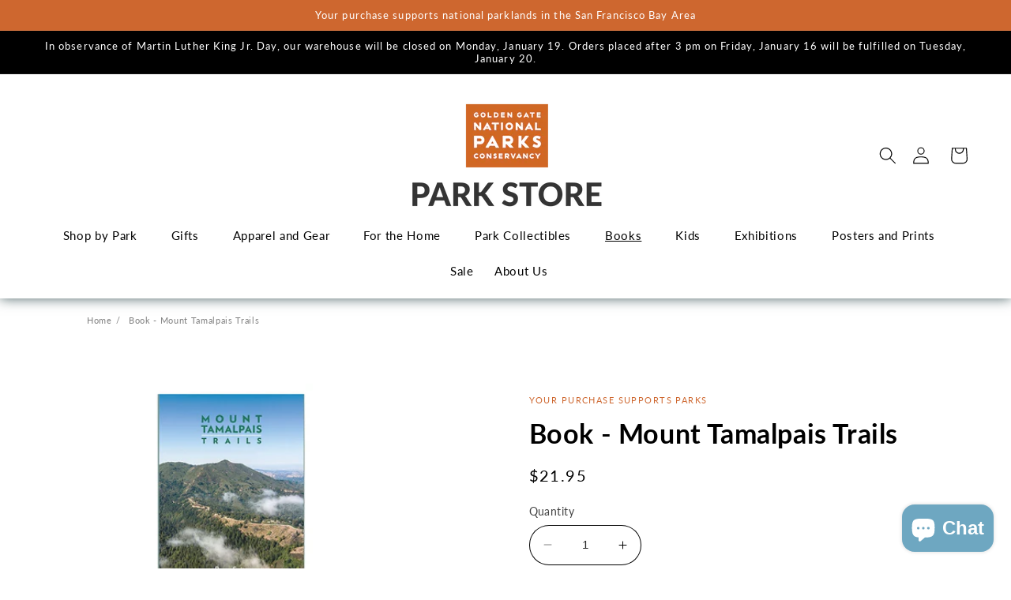

--- FILE ---
content_type: text/html; charset=utf-8
request_url: https://store.parksconservancy.org/collections/history-books/products/book-mount-tamalpais-trails
body_size: 32233
content:
<!doctype html>
<html class="no-js" lang="en">
  <head>
    <meta charset="utf-8">
    <meta http-equiv="X-UA-Compatible" content="IE=edge">
    <meta name="viewport" content="width=device-width,initial-scale=1">
    <meta name="theme-color" content="">
    <link rel="canonical" href="https://store.parksconservancy.org/products/book-mount-tamalpais-trails">
    <link rel="preconnect" href="https://cdn.shopify.com" crossorigin><link rel="icon" type="image/png" href="//store.parksconservancy.org/cdn/shop/files/GGNPC_favicon.png?crop=center&height=32&v=1666743657&width=32"><link rel="preconnect" href="https://fonts.shopifycdn.com" crossorigin><title>
      Book - Mount Tamalpais Trails
 &ndash; PARK STORE</title>

    
      <meta name="description" content="Explore 160 trails, detailed maps, and color photographs. Enjoy a brief introduction to Mount Tam&#39;s natural and human history. Paperback, 368 pages.">
    

    

<meta property="og:site_name" content="PARK STORE">
<meta property="og:url" content="https://store.parksconservancy.org/products/book-mount-tamalpais-trails">
<meta property="og:title" content="Book - Mount Tamalpais Trails">
<meta property="og:type" content="product">
<meta property="og:description" content="Explore 160 trails, detailed maps, and color photographs. Enjoy a brief introduction to Mount Tam&#39;s natural and human history. Paperback, 368 pages."><meta property="og:image" content="http://store.parksconservancy.org/cdn/shop/products/B-72-3_3a439901-5526-4c0f-af94-bc41f317d1dd.jpg?v=1681851495">
  <meta property="og:image:secure_url" content="https://store.parksconservancy.org/cdn/shop/products/B-72-3_3a439901-5526-4c0f-af94-bc41f317d1dd.jpg?v=1681851495">
  <meta property="og:image:width" content="800">
  <meta property="og:image:height" content="800"><meta property="og:price:amount" content="21.95">
  <meta property="og:price:currency" content="USD"><meta name="twitter:site" content="@parks4all"><meta name="twitter:card" content="summary_large_image">
<meta name="twitter:title" content="Book - Mount Tamalpais Trails">
<meta name="twitter:description" content="Explore 160 trails, detailed maps, and color photographs. Enjoy a brief introduction to Mount Tam&#39;s natural and human history. Paperback, 368 pages.">


    <script src="//store.parksconservancy.org/cdn/shop/t/22/assets/constants.js?v=95358004781563950421681507054" defer="defer"></script>
    <script src="//store.parksconservancy.org/cdn/shop/t/22/assets/pubsub.js?v=2921868252632587581681507057" defer="defer"></script>
    <script src="//store.parksconservancy.org/cdn/shop/t/22/assets/global.js?v=127210358271191040921681507055" defer="defer"></script>
    <script>window.performance && window.performance.mark && window.performance.mark('shopify.content_for_header.start');</script><meta name="google-site-verification" content="zJgN5doLjUiZ3HN-XIFTx_s4rGq3nT-6LXv6mNUTr-w">
<meta name="facebook-domain-verification" content="zo4v75ggynag15idp2sj24qjalvvp4">
<meta id="shopify-digital-wallet" name="shopify-digital-wallet" content="/38190874757/digital_wallets/dialog">
<link rel="alternate" type="application/json+oembed" href="https://store.parksconservancy.org/products/book-mount-tamalpais-trails.oembed">
<script async="async" src="/checkouts/internal/preloads.js?locale=en-US"></script>
<script id="shopify-features" type="application/json">{"accessToken":"f6f0053176a3aff8279c02bee5bbfdcc","betas":["rich-media-storefront-analytics"],"domain":"store.parksconservancy.org","predictiveSearch":true,"shopId":38190874757,"locale":"en"}</script>
<script>var Shopify = Shopify || {};
Shopify.shop = "golden-gate-nation-parks-conservancy.myshopify.com";
Shopify.locale = "en";
Shopify.currency = {"active":"USD","rate":"1.0"};
Shopify.country = "US";
Shopify.theme = {"name":"Colorblock","id":122647412869,"schema_name":"Colorblock","schema_version":"9.0.0","theme_store_id":1499,"role":"main"};
Shopify.theme.handle = "null";
Shopify.theme.style = {"id":null,"handle":null};
Shopify.cdnHost = "store.parksconservancy.org/cdn";
Shopify.routes = Shopify.routes || {};
Shopify.routes.root = "/";</script>
<script type="module">!function(o){(o.Shopify=o.Shopify||{}).modules=!0}(window);</script>
<script>!function(o){function n(){var o=[];function n(){o.push(Array.prototype.slice.apply(arguments))}return n.q=o,n}var t=o.Shopify=o.Shopify||{};t.loadFeatures=n(),t.autoloadFeatures=n()}(window);</script>
<script id="shop-js-analytics" type="application/json">{"pageType":"product"}</script>
<script defer="defer" async type="module" src="//store.parksconservancy.org/cdn/shopifycloud/shop-js/modules/v2/client.init-shop-cart-sync_C5BV16lS.en.esm.js"></script>
<script defer="defer" async type="module" src="//store.parksconservancy.org/cdn/shopifycloud/shop-js/modules/v2/chunk.common_CygWptCX.esm.js"></script>
<script type="module">
  await import("//store.parksconservancy.org/cdn/shopifycloud/shop-js/modules/v2/client.init-shop-cart-sync_C5BV16lS.en.esm.js");
await import("//store.parksconservancy.org/cdn/shopifycloud/shop-js/modules/v2/chunk.common_CygWptCX.esm.js");

  window.Shopify.SignInWithShop?.initShopCartSync?.({"fedCMEnabled":true,"windoidEnabled":true});

</script>
<script>(function() {
  var isLoaded = false;
  function asyncLoad() {
    if (isLoaded) return;
    isLoaded = true;
    var urls = ["https:\/\/d23dclunsivw3h.cloudfront.net\/redirect-app.js?shop=golden-gate-nation-parks-conservancy.myshopify.com"];
    for (var i = 0; i < urls.length; i++) {
      var s = document.createElement('script');
      s.type = 'text/javascript';
      s.async = true;
      s.src = urls[i];
      var x = document.getElementsByTagName('script')[0];
      x.parentNode.insertBefore(s, x);
    }
  };
  if(window.attachEvent) {
    window.attachEvent('onload', asyncLoad);
  } else {
    window.addEventListener('load', asyncLoad, false);
  }
})();</script>
<script id="__st">var __st={"a":38190874757,"offset":-28800,"reqid":"0e085e16-0158-4fe3-ad8e-185a96b8d142-1768726087","pageurl":"store.parksconservancy.org\/collections\/history-books\/products\/book-mount-tamalpais-trails","u":"e189d72c3b6e","p":"product","rtyp":"product","rid":5180444704901};</script>
<script>window.ShopifyPaypalV4VisibilityTracking = true;</script>
<script id="captcha-bootstrap">!function(){'use strict';const t='contact',e='account',n='new_comment',o=[[t,t],['blogs',n],['comments',n],[t,'customer']],c=[[e,'customer_login'],[e,'guest_login'],[e,'recover_customer_password'],[e,'create_customer']],r=t=>t.map((([t,e])=>`form[action*='/${t}']:not([data-nocaptcha='true']) input[name='form_type'][value='${e}']`)).join(','),a=t=>()=>t?[...document.querySelectorAll(t)].map((t=>t.form)):[];function s(){const t=[...o],e=r(t);return a(e)}const i='password',u='form_key',d=['recaptcha-v3-token','g-recaptcha-response','h-captcha-response',i],f=()=>{try{return window.sessionStorage}catch{return}},m='__shopify_v',_=t=>t.elements[u];function p(t,e,n=!1){try{const o=window.sessionStorage,c=JSON.parse(o.getItem(e)),{data:r}=function(t){const{data:e,action:n}=t;return t[m]||n?{data:e,action:n}:{data:t,action:n}}(c);for(const[e,n]of Object.entries(r))t.elements[e]&&(t.elements[e].value=n);n&&o.removeItem(e)}catch(o){console.error('form repopulation failed',{error:o})}}const l='form_type',E='cptcha';function T(t){t.dataset[E]=!0}const w=window,h=w.document,L='Shopify',v='ce_forms',y='captcha';let A=!1;((t,e)=>{const n=(g='f06e6c50-85a8-45c8-87d0-21a2b65856fe',I='https://cdn.shopify.com/shopifycloud/storefront-forms-hcaptcha/ce_storefront_forms_captcha_hcaptcha.v1.5.2.iife.js',D={infoText:'Protected by hCaptcha',privacyText:'Privacy',termsText:'Terms'},(t,e,n)=>{const o=w[L][v],c=o.bindForm;if(c)return c(t,g,e,D).then(n);var r;o.q.push([[t,g,e,D],n]),r=I,A||(h.body.append(Object.assign(h.createElement('script'),{id:'captcha-provider',async:!0,src:r})),A=!0)});var g,I,D;w[L]=w[L]||{},w[L][v]=w[L][v]||{},w[L][v].q=[],w[L][y]=w[L][y]||{},w[L][y].protect=function(t,e){n(t,void 0,e),T(t)},Object.freeze(w[L][y]),function(t,e,n,w,h,L){const[v,y,A,g]=function(t,e,n){const i=e?o:[],u=t?c:[],d=[...i,...u],f=r(d),m=r(i),_=r(d.filter((([t,e])=>n.includes(e))));return[a(f),a(m),a(_),s()]}(w,h,L),I=t=>{const e=t.target;return e instanceof HTMLFormElement?e:e&&e.form},D=t=>v().includes(t);t.addEventListener('submit',(t=>{const e=I(t);if(!e)return;const n=D(e)&&!e.dataset.hcaptchaBound&&!e.dataset.recaptchaBound,o=_(e),c=g().includes(e)&&(!o||!o.value);(n||c)&&t.preventDefault(),c&&!n&&(function(t){try{if(!f())return;!function(t){const e=f();if(!e)return;const n=_(t);if(!n)return;const o=n.value;o&&e.removeItem(o)}(t);const e=Array.from(Array(32),(()=>Math.random().toString(36)[2])).join('');!function(t,e){_(t)||t.append(Object.assign(document.createElement('input'),{type:'hidden',name:u})),t.elements[u].value=e}(t,e),function(t,e){const n=f();if(!n)return;const o=[...t.querySelectorAll(`input[type='${i}']`)].map((({name:t})=>t)),c=[...d,...o],r={};for(const[a,s]of new FormData(t).entries())c.includes(a)||(r[a]=s);n.setItem(e,JSON.stringify({[m]:1,action:t.action,data:r}))}(t,e)}catch(e){console.error('failed to persist form',e)}}(e),e.submit())}));const S=(t,e)=>{t&&!t.dataset[E]&&(n(t,e.some((e=>e===t))),T(t))};for(const o of['focusin','change'])t.addEventListener(o,(t=>{const e=I(t);D(e)&&S(e,y())}));const B=e.get('form_key'),M=e.get(l),P=B&&M;t.addEventListener('DOMContentLoaded',(()=>{const t=y();if(P)for(const e of t)e.elements[l].value===M&&p(e,B);[...new Set([...A(),...v().filter((t=>'true'===t.dataset.shopifyCaptcha))])].forEach((e=>S(e,t)))}))}(h,new URLSearchParams(w.location.search),n,t,e,['guest_login'])})(!0,!0)}();</script>
<script integrity="sha256-4kQ18oKyAcykRKYeNunJcIwy7WH5gtpwJnB7kiuLZ1E=" data-source-attribution="shopify.loadfeatures" defer="defer" src="//store.parksconservancy.org/cdn/shopifycloud/storefront/assets/storefront/load_feature-a0a9edcb.js" crossorigin="anonymous"></script>
<script data-source-attribution="shopify.dynamic_checkout.dynamic.init">var Shopify=Shopify||{};Shopify.PaymentButton=Shopify.PaymentButton||{isStorefrontPortableWallets:!0,init:function(){window.Shopify.PaymentButton.init=function(){};var t=document.createElement("script");t.src="https://store.parksconservancy.org/cdn/shopifycloud/portable-wallets/latest/portable-wallets.en.js",t.type="module",document.head.appendChild(t)}};
</script>
<script data-source-attribution="shopify.dynamic_checkout.buyer_consent">
  function portableWalletsHideBuyerConsent(e){var t=document.getElementById("shopify-buyer-consent"),n=document.getElementById("shopify-subscription-policy-button");t&&n&&(t.classList.add("hidden"),t.setAttribute("aria-hidden","true"),n.removeEventListener("click",e))}function portableWalletsShowBuyerConsent(e){var t=document.getElementById("shopify-buyer-consent"),n=document.getElementById("shopify-subscription-policy-button");t&&n&&(t.classList.remove("hidden"),t.removeAttribute("aria-hidden"),n.addEventListener("click",e))}window.Shopify?.PaymentButton&&(window.Shopify.PaymentButton.hideBuyerConsent=portableWalletsHideBuyerConsent,window.Shopify.PaymentButton.showBuyerConsent=portableWalletsShowBuyerConsent);
</script>
<script data-source-attribution="shopify.dynamic_checkout.cart.bootstrap">document.addEventListener("DOMContentLoaded",(function(){function t(){return document.querySelector("shopify-accelerated-checkout-cart, shopify-accelerated-checkout")}if(t())Shopify.PaymentButton.init();else{new MutationObserver((function(e,n){t()&&(Shopify.PaymentButton.init(),n.disconnect())})).observe(document.body,{childList:!0,subtree:!0})}}));
</script>
<link id="shopify-accelerated-checkout-styles" rel="stylesheet" media="screen" href="https://store.parksconservancy.org/cdn/shopifycloud/portable-wallets/latest/accelerated-checkout-backwards-compat.css" crossorigin="anonymous">
<style id="shopify-accelerated-checkout-cart">
        #shopify-buyer-consent {
  margin-top: 1em;
  display: inline-block;
  width: 100%;
}

#shopify-buyer-consent.hidden {
  display: none;
}

#shopify-subscription-policy-button {
  background: none;
  border: none;
  padding: 0;
  text-decoration: underline;
  font-size: inherit;
  cursor: pointer;
}

#shopify-subscription-policy-button::before {
  box-shadow: none;
}

      </style>
<script id="sections-script" data-sections="header" defer="defer" src="//store.parksconservancy.org/cdn/shop/t/22/compiled_assets/scripts.js?6971"></script>
<script>window.performance && window.performance.mark && window.performance.mark('shopify.content_for_header.end');</script>


    <style data-shopify>
      @font-face {
  font-family: Lato;
  font-weight: 400;
  font-style: normal;
  font-display: swap;
  src: url("//store.parksconservancy.org/cdn/fonts/lato/lato_n4.c3b93d431f0091c8be23185e15c9d1fee1e971c5.woff2") format("woff2"),
       url("//store.parksconservancy.org/cdn/fonts/lato/lato_n4.d5c00c781efb195594fd2fd4ad04f7882949e327.woff") format("woff");
}

      @font-face {
  font-family: Lato;
  font-weight: 700;
  font-style: normal;
  font-display: swap;
  src: url("//store.parksconservancy.org/cdn/fonts/lato/lato_n7.900f219bc7337bc57a7a2151983f0a4a4d9d5dcf.woff2") format("woff2"),
       url("//store.parksconservancy.org/cdn/fonts/lato/lato_n7.a55c60751adcc35be7c4f8a0313f9698598612ee.woff") format("woff");
}

      @font-face {
  font-family: Lato;
  font-weight: 400;
  font-style: italic;
  font-display: swap;
  src: url("//store.parksconservancy.org/cdn/fonts/lato/lato_i4.09c847adc47c2fefc3368f2e241a3712168bc4b6.woff2") format("woff2"),
       url("//store.parksconservancy.org/cdn/fonts/lato/lato_i4.3c7d9eb6c1b0a2bf62d892c3ee4582b016d0f30c.woff") format("woff");
}

      @font-face {
  font-family: Lato;
  font-weight: 700;
  font-style: italic;
  font-display: swap;
  src: url("//store.parksconservancy.org/cdn/fonts/lato/lato_i7.16ba75868b37083a879b8dd9f2be44e067dfbf92.woff2") format("woff2"),
       url("//store.parksconservancy.org/cdn/fonts/lato/lato_i7.4c07c2b3b7e64ab516aa2f2081d2bb0366b9dce8.woff") format("woff");
}

      @font-face {
  font-family: Lato;
  font-weight: 400;
  font-style: normal;
  font-display: swap;
  src: url("//store.parksconservancy.org/cdn/fonts/lato/lato_n4.c3b93d431f0091c8be23185e15c9d1fee1e971c5.woff2") format("woff2"),
       url("//store.parksconservancy.org/cdn/fonts/lato/lato_n4.d5c00c781efb195594fd2fd4ad04f7882949e327.woff") format("woff");
}


      :root {
        --font-body-family: Lato, sans-serif;
        --font-body-style: normal;
        --font-body-weight: 400;
        --font-body-weight-bold: 700;

        --font-heading-family: Lato, sans-serif;
        --font-heading-style: normal;
        --font-heading-weight: 400;

        --font-body-scale: 1.1;
        --font-heading-scale: 0.9090909090909091;

        --color-base-text: 0, 0, 0;
        --color-shadow: 0, 0, 0;
        --color-base-background-1: 255, 255, 255;
        --color-base-background-2: 241, 241, 241;
        --color-base-solid-button-labels: 255, 255, 255;
        --color-base-outline-button-labels: 0, 0, 0;
        --color-base-accent-1: 206, 103, 47;
        --color-base-accent-2: 57, 115, 152;
        --payment-terms-background-color: #ffffff;

        --gradient-base-background-1: #ffffff;
        --gradient-base-background-2: #f1f1f1;
        --gradient-base-accent-1: #ce672f;
        --gradient-base-accent-2: #397398;

        --media-padding: px;
        --media-border-opacity: 0.0;
        --media-border-width: 0px;
        --media-radius: 0px;
        --media-shadow-opacity: 0.0;
        --media-shadow-horizontal-offset: 0px;
        --media-shadow-vertical-offset: 4px;
        --media-shadow-blur-radius: 5px;
        --media-shadow-visible: 0;

        --page-width: 160rem;
        --page-width-margin: 0rem;

        --product-card-image-padding: 0.0rem;
        --product-card-corner-radius: 0.0rem;
        --product-card-text-alignment: center;
        --product-card-border-width: 0.0rem;
        --product-card-border-opacity: 0.0;
        --product-card-shadow-opacity: 0.0;
        --product-card-shadow-visible: 0;
        --product-card-shadow-horizontal-offset: -4.0rem;
        --product-card-shadow-vertical-offset: 0.4rem;
        --product-card-shadow-blur-radius: 1.0rem;

        --collection-card-image-padding: 0.0rem;
        --collection-card-corner-radius: 0.0rem;
        --collection-card-text-alignment: center;
        --collection-card-border-width: 0.0rem;
        --collection-card-border-opacity: 0.1;
        --collection-card-shadow-opacity: 0.0;
        --collection-card-shadow-visible: 0;
        --collection-card-shadow-horizontal-offset: 0.0rem;
        --collection-card-shadow-vertical-offset: 0.4rem;
        --collection-card-shadow-blur-radius: 0.5rem;

        --blog-card-image-padding: 0.0rem;
        --blog-card-corner-radius: 0.0rem;
        --blog-card-text-alignment: left;
        --blog-card-border-width: 0.0rem;
        --blog-card-border-opacity: 0.1;
        --blog-card-shadow-opacity: 0.0;
        --blog-card-shadow-visible: 0;
        --blog-card-shadow-horizontal-offset: 0.0rem;
        --blog-card-shadow-vertical-offset: 0.4rem;
        --blog-card-shadow-blur-radius: 0.5rem;

        --badge-corner-radius: 1.6rem;

        --popup-border-width: 1px;
        --popup-border-opacity: 0.1;
        --popup-corner-radius: 16px;
        --popup-shadow-opacity: 0.1;
        --popup-shadow-horizontal-offset: 0px;
        --popup-shadow-vertical-offset: 4px;
        --popup-shadow-blur-radius: 5px;

        --drawer-border-width: 1px;
        --drawer-border-opacity: 0.1;
        --drawer-shadow-opacity: 0.0;
        --drawer-shadow-horizontal-offset: 0px;
        --drawer-shadow-vertical-offset: 4px;
        --drawer-shadow-blur-radius: 5px;

        --spacing-sections-desktop: 0px;
        --spacing-sections-mobile: 0px;

        --grid-desktop-vertical-spacing: 40px;
        --grid-desktop-horizontal-spacing: 8px;
        --grid-mobile-vertical-spacing: 20px;
        --grid-mobile-horizontal-spacing: 4px;

        --text-boxes-border-opacity: 0.0;
        --text-boxes-border-width: 0px;
        --text-boxes-radius: 0px;
        --text-boxes-shadow-opacity: 0.0;
        --text-boxes-shadow-visible: 0;
        --text-boxes-shadow-horizontal-offset: 0px;
        --text-boxes-shadow-vertical-offset: 4px;
        --text-boxes-shadow-blur-radius: 5px;

        --buttons-radius: 4px;
        --buttons-radius-outset: 6px;
        --buttons-border-width: 2px;
        --buttons-border-opacity: 1.0;
        --buttons-shadow-opacity: 0.0;
        --buttons-shadow-visible: 0;
        --buttons-shadow-horizontal-offset: 0px;
        --buttons-shadow-vertical-offset: 0px;
        --buttons-shadow-blur-radius: 0px;
        --buttons-border-offset: 0.3px;

        --inputs-radius: 40px;
        --inputs-border-width: 1px;
        --inputs-border-opacity: 1.0;
        --inputs-shadow-opacity: 0.0;
        --inputs-shadow-horizontal-offset: 0px;
        --inputs-margin-offset: 0px;
        --inputs-shadow-vertical-offset: 4px;
        --inputs-shadow-blur-radius: 5px;
        --inputs-radius-outset: 41px;

        --variant-pills-radius: 40px;
        --variant-pills-border-width: 1px;
        --variant-pills-border-opacity: 1.0;
        --variant-pills-shadow-opacity: 0.0;
        --variant-pills-shadow-horizontal-offset: 0px;
        --variant-pills-shadow-vertical-offset: 4px;
        --variant-pills-shadow-blur-radius: 5px;
      }

      *,
      *::before,
      *::after {
        box-sizing: inherit;
      }

      html {
        box-sizing: border-box;
        font-size: calc(var(--font-body-scale) * 62.5%);
        height: 100%;
      }

      body {
        display: grid;
        grid-template-rows: auto auto 1fr auto;
        grid-template-columns: 100%;
        min-height: 100%;
        margin: 0;
        font-size: 1.5rem;
        letter-spacing: 0.06rem;
        line-height: calc(1 + 0.8 / var(--font-body-scale));
        font-family: var(--font-body-family);
        font-style: var(--font-body-style);
        font-weight: var(--font-body-weight);
      }

      @media screen and (min-width: 750px) {
        body {
          font-size: 1.6rem;
        }
      }
    </style>

    <link href="//store.parksconservancy.org/cdn/shop/t/22/assets/base.css?v=111005022927332422371763072099" rel="stylesheet" type="text/css" media="all" />
<link rel="preload" as="font" href="//store.parksconservancy.org/cdn/fonts/lato/lato_n4.c3b93d431f0091c8be23185e15c9d1fee1e971c5.woff2" type="font/woff2" crossorigin><link rel="preload" as="font" href="//store.parksconservancy.org/cdn/fonts/lato/lato_n4.c3b93d431f0091c8be23185e15c9d1fee1e971c5.woff2" type="font/woff2" crossorigin><link rel="stylesheet" href="//store.parksconservancy.org/cdn/shop/t/22/assets/component-predictive-search.css?v=85913294783299393391681507055" media="print" onload="this.media='all'"><script>document.documentElement.className = document.documentElement.className.replace('no-js', 'js');
    if (Shopify.designMode) {
      document.documentElement.classList.add('shopify-design-mode');
    }
    </script>

    <style>
     .card__information .card__heading {
       font-size: 16px;
     .card__information .price {
       font-size: 16px;}
      </style>


        

              


        

  
  <!-- BEGIN app block: shopify://apps/blocky-fraud-blocker/blocks/app-embed/aa25b3bf-c2c5-4359-aa61-7836c225c5a9 -->
<script async src="https://app.blocky-app.com/get_script/?shop_url=golden-gate-nation-parks-conservancy.myshopify.com"></script>


<!-- END app block --><script src="https://cdn.shopify.com/extensions/7bc9bb47-adfa-4267-963e-cadee5096caf/inbox-1252/assets/inbox-chat-loader.js" type="text/javascript" defer="defer"></script>
<link href="https://monorail-edge.shopifysvc.com" rel="dns-prefetch">
<script>(function(){if ("sendBeacon" in navigator && "performance" in window) {try {var session_token_from_headers = performance.getEntriesByType('navigation')[0].serverTiming.find(x => x.name == '_s').description;} catch {var session_token_from_headers = undefined;}var session_cookie_matches = document.cookie.match(/_shopify_s=([^;]*)/);var session_token_from_cookie = session_cookie_matches && session_cookie_matches.length === 2 ? session_cookie_matches[1] : "";var session_token = session_token_from_headers || session_token_from_cookie || "";function handle_abandonment_event(e) {var entries = performance.getEntries().filter(function(entry) {return /monorail-edge.shopifysvc.com/.test(entry.name);});if (!window.abandonment_tracked && entries.length === 0) {window.abandonment_tracked = true;var currentMs = Date.now();var navigation_start = performance.timing.navigationStart;var payload = {shop_id: 38190874757,url: window.location.href,navigation_start,duration: currentMs - navigation_start,session_token,page_type: "product"};window.navigator.sendBeacon("https://monorail-edge.shopifysvc.com/v1/produce", JSON.stringify({schema_id: "online_store_buyer_site_abandonment/1.1",payload: payload,metadata: {event_created_at_ms: currentMs,event_sent_at_ms: currentMs}}));}}window.addEventListener('pagehide', handle_abandonment_event);}}());</script>
<script id="web-pixels-manager-setup">(function e(e,d,r,n,o){if(void 0===o&&(o={}),!Boolean(null===(a=null===(i=window.Shopify)||void 0===i?void 0:i.analytics)||void 0===a?void 0:a.replayQueue)){var i,a;window.Shopify=window.Shopify||{};var t=window.Shopify;t.analytics=t.analytics||{};var s=t.analytics;s.replayQueue=[],s.publish=function(e,d,r){return s.replayQueue.push([e,d,r]),!0};try{self.performance.mark("wpm:start")}catch(e){}var l=function(){var e={modern:/Edge?\/(1{2}[4-9]|1[2-9]\d|[2-9]\d{2}|\d{4,})\.\d+(\.\d+|)|Firefox\/(1{2}[4-9]|1[2-9]\d|[2-9]\d{2}|\d{4,})\.\d+(\.\d+|)|Chrom(ium|e)\/(9{2}|\d{3,})\.\d+(\.\d+|)|(Maci|X1{2}).+ Version\/(15\.\d+|(1[6-9]|[2-9]\d|\d{3,})\.\d+)([,.]\d+|)( \(\w+\)|)( Mobile\/\w+|) Safari\/|Chrome.+OPR\/(9{2}|\d{3,})\.\d+\.\d+|(CPU[ +]OS|iPhone[ +]OS|CPU[ +]iPhone|CPU IPhone OS|CPU iPad OS)[ +]+(15[._]\d+|(1[6-9]|[2-9]\d|\d{3,})[._]\d+)([._]\d+|)|Android:?[ /-](13[3-9]|1[4-9]\d|[2-9]\d{2}|\d{4,})(\.\d+|)(\.\d+|)|Android.+Firefox\/(13[5-9]|1[4-9]\d|[2-9]\d{2}|\d{4,})\.\d+(\.\d+|)|Android.+Chrom(ium|e)\/(13[3-9]|1[4-9]\d|[2-9]\d{2}|\d{4,})\.\d+(\.\d+|)|SamsungBrowser\/([2-9]\d|\d{3,})\.\d+/,legacy:/Edge?\/(1[6-9]|[2-9]\d|\d{3,})\.\d+(\.\d+|)|Firefox\/(5[4-9]|[6-9]\d|\d{3,})\.\d+(\.\d+|)|Chrom(ium|e)\/(5[1-9]|[6-9]\d|\d{3,})\.\d+(\.\d+|)([\d.]+$|.*Safari\/(?![\d.]+ Edge\/[\d.]+$))|(Maci|X1{2}).+ Version\/(10\.\d+|(1[1-9]|[2-9]\d|\d{3,})\.\d+)([,.]\d+|)( \(\w+\)|)( Mobile\/\w+|) Safari\/|Chrome.+OPR\/(3[89]|[4-9]\d|\d{3,})\.\d+\.\d+|(CPU[ +]OS|iPhone[ +]OS|CPU[ +]iPhone|CPU IPhone OS|CPU iPad OS)[ +]+(10[._]\d+|(1[1-9]|[2-9]\d|\d{3,})[._]\d+)([._]\d+|)|Android:?[ /-](13[3-9]|1[4-9]\d|[2-9]\d{2}|\d{4,})(\.\d+|)(\.\d+|)|Mobile Safari.+OPR\/([89]\d|\d{3,})\.\d+\.\d+|Android.+Firefox\/(13[5-9]|1[4-9]\d|[2-9]\d{2}|\d{4,})\.\d+(\.\d+|)|Android.+Chrom(ium|e)\/(13[3-9]|1[4-9]\d|[2-9]\d{2}|\d{4,})\.\d+(\.\d+|)|Android.+(UC? ?Browser|UCWEB|U3)[ /]?(15\.([5-9]|\d{2,})|(1[6-9]|[2-9]\d|\d{3,})\.\d+)\.\d+|SamsungBrowser\/(5\.\d+|([6-9]|\d{2,})\.\d+)|Android.+MQ{2}Browser\/(14(\.(9|\d{2,})|)|(1[5-9]|[2-9]\d|\d{3,})(\.\d+|))(\.\d+|)|K[Aa][Ii]OS\/(3\.\d+|([4-9]|\d{2,})\.\d+)(\.\d+|)/},d=e.modern,r=e.legacy,n=navigator.userAgent;return n.match(d)?"modern":n.match(r)?"legacy":"unknown"}(),u="modern"===l?"modern":"legacy",c=(null!=n?n:{modern:"",legacy:""})[u],f=function(e){return[e.baseUrl,"/wpm","/b",e.hashVersion,"modern"===e.buildTarget?"m":"l",".js"].join("")}({baseUrl:d,hashVersion:r,buildTarget:u}),m=function(e){var d=e.version,r=e.bundleTarget,n=e.surface,o=e.pageUrl,i=e.monorailEndpoint;return{emit:function(e){var a=e.status,t=e.errorMsg,s=(new Date).getTime(),l=JSON.stringify({metadata:{event_sent_at_ms:s},events:[{schema_id:"web_pixels_manager_load/3.1",payload:{version:d,bundle_target:r,page_url:o,status:a,surface:n,error_msg:t},metadata:{event_created_at_ms:s}}]});if(!i)return console&&console.warn&&console.warn("[Web Pixels Manager] No Monorail endpoint provided, skipping logging."),!1;try{return self.navigator.sendBeacon.bind(self.navigator)(i,l)}catch(e){}var u=new XMLHttpRequest;try{return u.open("POST",i,!0),u.setRequestHeader("Content-Type","text/plain"),u.send(l),!0}catch(e){return console&&console.warn&&console.warn("[Web Pixels Manager] Got an unhandled error while logging to Monorail."),!1}}}}({version:r,bundleTarget:l,surface:e.surface,pageUrl:self.location.href,monorailEndpoint:e.monorailEndpoint});try{o.browserTarget=l,function(e){var d=e.src,r=e.async,n=void 0===r||r,o=e.onload,i=e.onerror,a=e.sri,t=e.scriptDataAttributes,s=void 0===t?{}:t,l=document.createElement("script"),u=document.querySelector("head"),c=document.querySelector("body");if(l.async=n,l.src=d,a&&(l.integrity=a,l.crossOrigin="anonymous"),s)for(var f in s)if(Object.prototype.hasOwnProperty.call(s,f))try{l.dataset[f]=s[f]}catch(e){}if(o&&l.addEventListener("load",o),i&&l.addEventListener("error",i),u)u.appendChild(l);else{if(!c)throw new Error("Did not find a head or body element to append the script");c.appendChild(l)}}({src:f,async:!0,onload:function(){if(!function(){var e,d;return Boolean(null===(d=null===(e=window.Shopify)||void 0===e?void 0:e.analytics)||void 0===d?void 0:d.initialized)}()){var d=window.webPixelsManager.init(e)||void 0;if(d){var r=window.Shopify.analytics;r.replayQueue.forEach((function(e){var r=e[0],n=e[1],o=e[2];d.publishCustomEvent(r,n,o)})),r.replayQueue=[],r.publish=d.publishCustomEvent,r.visitor=d.visitor,r.initialized=!0}}},onerror:function(){return m.emit({status:"failed",errorMsg:"".concat(f," has failed to load")})},sri:function(e){var d=/^sha384-[A-Za-z0-9+/=]+$/;return"string"==typeof e&&d.test(e)}(c)?c:"",scriptDataAttributes:o}),m.emit({status:"loading"})}catch(e){m.emit({status:"failed",errorMsg:(null==e?void 0:e.message)||"Unknown error"})}}})({shopId: 38190874757,storefrontBaseUrl: "https://store.parksconservancy.org",extensionsBaseUrl: "https://extensions.shopifycdn.com/cdn/shopifycloud/web-pixels-manager",monorailEndpoint: "https://monorail-edge.shopifysvc.com/unstable/produce_batch",surface: "storefront-renderer",enabledBetaFlags: ["2dca8a86"],webPixelsConfigList: [{"id":"598179973","configuration":"{\"shop_url\": \"golden-gate-nation-parks-conservancy.myshopify.com\", \"backend_url\": \"https:\/\/app.blocky-app.com\/record_cart_ip\"}","eventPayloadVersion":"v1","runtimeContext":"STRICT","scriptVersion":"d6e6029302e4ac223de324212a5f8c26","type":"APP","apiClientId":5096093,"privacyPurposes":["ANALYTICS","MARKETING","SALE_OF_DATA"],"dataSharingAdjustments":{"protectedCustomerApprovalScopes":["read_customer_address","read_customer_email","read_customer_name","read_customer_personal_data","read_customer_phone"]}},{"id":"212959365","configuration":"{\"config\":\"{\\\"pixel_id\\\":\\\"G-V26XG6EPTW\\\",\\\"target_country\\\":\\\"US\\\",\\\"gtag_events\\\":[{\\\"type\\\":\\\"begin_checkout\\\",\\\"action_label\\\":\\\"G-V26XG6EPTW\\\"},{\\\"type\\\":\\\"search\\\",\\\"action_label\\\":\\\"G-V26XG6EPTW\\\"},{\\\"type\\\":\\\"view_item\\\",\\\"action_label\\\":[\\\"G-V26XG6EPTW\\\",\\\"MC-J2H5L110HN\\\"]},{\\\"type\\\":\\\"purchase\\\",\\\"action_label\\\":[\\\"G-V26XG6EPTW\\\",\\\"MC-J2H5L110HN\\\"]},{\\\"type\\\":\\\"page_view\\\",\\\"action_label\\\":[\\\"G-V26XG6EPTW\\\",\\\"MC-J2H5L110HN\\\"]},{\\\"type\\\":\\\"add_payment_info\\\",\\\"action_label\\\":\\\"G-V26XG6EPTW\\\"},{\\\"type\\\":\\\"add_to_cart\\\",\\\"action_label\\\":\\\"G-V26XG6EPTW\\\"}],\\\"enable_monitoring_mode\\\":false}\"}","eventPayloadVersion":"v1","runtimeContext":"OPEN","scriptVersion":"b2a88bafab3e21179ed38636efcd8a93","type":"APP","apiClientId":1780363,"privacyPurposes":[],"dataSharingAdjustments":{"protectedCustomerApprovalScopes":["read_customer_address","read_customer_email","read_customer_name","read_customer_personal_data","read_customer_phone"]}},{"id":"70320261","configuration":"{\"pixel_id\":\"896554863836638\",\"pixel_type\":\"facebook_pixel\",\"metaapp_system_user_token\":\"-\"}","eventPayloadVersion":"v1","runtimeContext":"OPEN","scriptVersion":"ca16bc87fe92b6042fbaa3acc2fbdaa6","type":"APP","apiClientId":2329312,"privacyPurposes":["ANALYTICS","MARKETING","SALE_OF_DATA"],"dataSharingAdjustments":{"protectedCustomerApprovalScopes":["read_customer_address","read_customer_email","read_customer_name","read_customer_personal_data","read_customer_phone"]}},{"id":"44335237","configuration":"{\"tagID\":\"2613425430998\"}","eventPayloadVersion":"v1","runtimeContext":"STRICT","scriptVersion":"18031546ee651571ed29edbe71a3550b","type":"APP","apiClientId":3009811,"privacyPurposes":["ANALYTICS","MARKETING","SALE_OF_DATA"],"dataSharingAdjustments":{"protectedCustomerApprovalScopes":["read_customer_address","read_customer_email","read_customer_name","read_customer_personal_data","read_customer_phone"]}},{"id":"1147013","eventPayloadVersion":"1","runtimeContext":"LAX","scriptVersion":"1","type":"CUSTOM","privacyPurposes":["ANALYTICS","MARKETING","SALE_OF_DATA"],"name":"Analyzify OS - GA4 v1.0"},{"id":"shopify-app-pixel","configuration":"{}","eventPayloadVersion":"v1","runtimeContext":"STRICT","scriptVersion":"0450","apiClientId":"shopify-pixel","type":"APP","privacyPurposes":["ANALYTICS","MARKETING"]},{"id":"shopify-custom-pixel","eventPayloadVersion":"v1","runtimeContext":"LAX","scriptVersion":"0450","apiClientId":"shopify-pixel","type":"CUSTOM","privacyPurposes":["ANALYTICS","MARKETING"]}],isMerchantRequest: false,initData: {"shop":{"name":"PARK STORE","paymentSettings":{"currencyCode":"USD"},"myshopifyDomain":"golden-gate-nation-parks-conservancy.myshopify.com","countryCode":"US","storefrontUrl":"https:\/\/store.parksconservancy.org"},"customer":null,"cart":null,"checkout":null,"productVariants":[{"price":{"amount":21.95,"currencyCode":"USD"},"product":{"title":"Book - Mount Tamalpais Trails","vendor":"OFFICIAL PARK STORE","id":"5180444704901","untranslatedTitle":"Book - Mount Tamalpais Trails","url":"\/products\/book-mount-tamalpais-trails","type":"History Books"},"id":"34635823186053","image":{"src":"\/\/store.parksconservancy.org\/cdn\/shop\/products\/B-72-3_3a439901-5526-4c0f-af94-bc41f317d1dd.jpg?v=1681851495"},"sku":"B-72","title":"Default Title","untranslatedTitle":"Default Title"}],"purchasingCompany":null},},"https://store.parksconservancy.org/cdn","fcfee988w5aeb613cpc8e4bc33m6693e112",{"modern":"","legacy":""},{"shopId":"38190874757","storefrontBaseUrl":"https:\/\/store.parksconservancy.org","extensionBaseUrl":"https:\/\/extensions.shopifycdn.com\/cdn\/shopifycloud\/web-pixels-manager","surface":"storefront-renderer","enabledBetaFlags":"[\"2dca8a86\"]","isMerchantRequest":"false","hashVersion":"fcfee988w5aeb613cpc8e4bc33m6693e112","publish":"custom","events":"[[\"page_viewed\",{}],[\"product_viewed\",{\"productVariant\":{\"price\":{\"amount\":21.95,\"currencyCode\":\"USD\"},\"product\":{\"title\":\"Book - Mount Tamalpais Trails\",\"vendor\":\"OFFICIAL PARK STORE\",\"id\":\"5180444704901\",\"untranslatedTitle\":\"Book - Mount Tamalpais Trails\",\"url\":\"\/products\/book-mount-tamalpais-trails\",\"type\":\"History Books\"},\"id\":\"34635823186053\",\"image\":{\"src\":\"\/\/store.parksconservancy.org\/cdn\/shop\/products\/B-72-3_3a439901-5526-4c0f-af94-bc41f317d1dd.jpg?v=1681851495\"},\"sku\":\"B-72\",\"title\":\"Default Title\",\"untranslatedTitle\":\"Default Title\"}}]]"});</script><script>
  window.ShopifyAnalytics = window.ShopifyAnalytics || {};
  window.ShopifyAnalytics.meta = window.ShopifyAnalytics.meta || {};
  window.ShopifyAnalytics.meta.currency = 'USD';
  var meta = {"product":{"id":5180444704901,"gid":"gid:\/\/shopify\/Product\/5180444704901","vendor":"OFFICIAL PARK STORE","type":"History Books","handle":"book-mount-tamalpais-trails","variants":[{"id":34635823186053,"price":2195,"name":"Book - Mount Tamalpais Trails","public_title":null,"sku":"B-72"}],"remote":false},"page":{"pageType":"product","resourceType":"product","resourceId":5180444704901,"requestId":"0e085e16-0158-4fe3-ad8e-185a96b8d142-1768726087"}};
  for (var attr in meta) {
    window.ShopifyAnalytics.meta[attr] = meta[attr];
  }
</script>
<script class="analytics">
  (function () {
    var customDocumentWrite = function(content) {
      var jquery = null;

      if (window.jQuery) {
        jquery = window.jQuery;
      } else if (window.Checkout && window.Checkout.$) {
        jquery = window.Checkout.$;
      }

      if (jquery) {
        jquery('body').append(content);
      }
    };

    var hasLoggedConversion = function(token) {
      if (token) {
        return document.cookie.indexOf('loggedConversion=' + token) !== -1;
      }
      return false;
    }

    var setCookieIfConversion = function(token) {
      if (token) {
        var twoMonthsFromNow = new Date(Date.now());
        twoMonthsFromNow.setMonth(twoMonthsFromNow.getMonth() + 2);

        document.cookie = 'loggedConversion=' + token + '; expires=' + twoMonthsFromNow;
      }
    }

    var trekkie = window.ShopifyAnalytics.lib = window.trekkie = window.trekkie || [];
    if (trekkie.integrations) {
      return;
    }
    trekkie.methods = [
      'identify',
      'page',
      'ready',
      'track',
      'trackForm',
      'trackLink'
    ];
    trekkie.factory = function(method) {
      return function() {
        var args = Array.prototype.slice.call(arguments);
        args.unshift(method);
        trekkie.push(args);
        return trekkie;
      };
    };
    for (var i = 0; i < trekkie.methods.length; i++) {
      var key = trekkie.methods[i];
      trekkie[key] = trekkie.factory(key);
    }
    trekkie.load = function(config) {
      trekkie.config = config || {};
      trekkie.config.initialDocumentCookie = document.cookie;
      var first = document.getElementsByTagName('script')[0];
      var script = document.createElement('script');
      script.type = 'text/javascript';
      script.onerror = function(e) {
        var scriptFallback = document.createElement('script');
        scriptFallback.type = 'text/javascript';
        scriptFallback.onerror = function(error) {
                var Monorail = {
      produce: function produce(monorailDomain, schemaId, payload) {
        var currentMs = new Date().getTime();
        var event = {
          schema_id: schemaId,
          payload: payload,
          metadata: {
            event_created_at_ms: currentMs,
            event_sent_at_ms: currentMs
          }
        };
        return Monorail.sendRequest("https://" + monorailDomain + "/v1/produce", JSON.stringify(event));
      },
      sendRequest: function sendRequest(endpointUrl, payload) {
        // Try the sendBeacon API
        if (window && window.navigator && typeof window.navigator.sendBeacon === 'function' && typeof window.Blob === 'function' && !Monorail.isIos12()) {
          var blobData = new window.Blob([payload], {
            type: 'text/plain'
          });

          if (window.navigator.sendBeacon(endpointUrl, blobData)) {
            return true;
          } // sendBeacon was not successful

        } // XHR beacon

        var xhr = new XMLHttpRequest();

        try {
          xhr.open('POST', endpointUrl);
          xhr.setRequestHeader('Content-Type', 'text/plain');
          xhr.send(payload);
        } catch (e) {
          console.log(e);
        }

        return false;
      },
      isIos12: function isIos12() {
        return window.navigator.userAgent.lastIndexOf('iPhone; CPU iPhone OS 12_') !== -1 || window.navigator.userAgent.lastIndexOf('iPad; CPU OS 12_') !== -1;
      }
    };
    Monorail.produce('monorail-edge.shopifysvc.com',
      'trekkie_storefront_load_errors/1.1',
      {shop_id: 38190874757,
      theme_id: 122647412869,
      app_name: "storefront",
      context_url: window.location.href,
      source_url: "//store.parksconservancy.org/cdn/s/trekkie.storefront.cd680fe47e6c39ca5d5df5f0a32d569bc48c0f27.min.js"});

        };
        scriptFallback.async = true;
        scriptFallback.src = '//store.parksconservancy.org/cdn/s/trekkie.storefront.cd680fe47e6c39ca5d5df5f0a32d569bc48c0f27.min.js';
        first.parentNode.insertBefore(scriptFallback, first);
      };
      script.async = true;
      script.src = '//store.parksconservancy.org/cdn/s/trekkie.storefront.cd680fe47e6c39ca5d5df5f0a32d569bc48c0f27.min.js';
      first.parentNode.insertBefore(script, first);
    };
    trekkie.load(
      {"Trekkie":{"appName":"storefront","development":false,"defaultAttributes":{"shopId":38190874757,"isMerchantRequest":null,"themeId":122647412869,"themeCityHash":"2972142298166883700","contentLanguage":"en","currency":"USD","eventMetadataId":"16cf7488-9a3a-4282-9125-c4b2fe3b8a45"},"isServerSideCookieWritingEnabled":true,"monorailRegion":"shop_domain","enabledBetaFlags":["65f19447"]},"Session Attribution":{},"S2S":{"facebookCapiEnabled":false,"source":"trekkie-storefront-renderer","apiClientId":580111}}
    );

    var loaded = false;
    trekkie.ready(function() {
      if (loaded) return;
      loaded = true;

      window.ShopifyAnalytics.lib = window.trekkie;

      var originalDocumentWrite = document.write;
      document.write = customDocumentWrite;
      try { window.ShopifyAnalytics.merchantGoogleAnalytics.call(this); } catch(error) {};
      document.write = originalDocumentWrite;

      window.ShopifyAnalytics.lib.page(null,{"pageType":"product","resourceType":"product","resourceId":5180444704901,"requestId":"0e085e16-0158-4fe3-ad8e-185a96b8d142-1768726087","shopifyEmitted":true});

      var match = window.location.pathname.match(/checkouts\/(.+)\/(thank_you|post_purchase)/)
      var token = match? match[1]: undefined;
      if (!hasLoggedConversion(token)) {
        setCookieIfConversion(token);
        window.ShopifyAnalytics.lib.track("Viewed Product",{"currency":"USD","variantId":34635823186053,"productId":5180444704901,"productGid":"gid:\/\/shopify\/Product\/5180444704901","name":"Book - Mount Tamalpais Trails","price":"21.95","sku":"B-72","brand":"OFFICIAL PARK STORE","variant":null,"category":"History Books","nonInteraction":true,"remote":false},undefined,undefined,{"shopifyEmitted":true});
      window.ShopifyAnalytics.lib.track("monorail:\/\/trekkie_storefront_viewed_product\/1.1",{"currency":"USD","variantId":34635823186053,"productId":5180444704901,"productGid":"gid:\/\/shopify\/Product\/5180444704901","name":"Book - Mount Tamalpais Trails","price":"21.95","sku":"B-72","brand":"OFFICIAL PARK STORE","variant":null,"category":"History Books","nonInteraction":true,"remote":false,"referer":"https:\/\/store.parksconservancy.org\/collections\/history-books\/products\/book-mount-tamalpais-trails"});
      }
    });


        var eventsListenerScript = document.createElement('script');
        eventsListenerScript.async = true;
        eventsListenerScript.src = "//store.parksconservancy.org/cdn/shopifycloud/storefront/assets/shop_events_listener-3da45d37.js";
        document.getElementsByTagName('head')[0].appendChild(eventsListenerScript);

})();</script>
  <script>
  if (!window.ga || (window.ga && typeof window.ga !== 'function')) {
    window.ga = function ga() {
      (window.ga.q = window.ga.q || []).push(arguments);
      if (window.Shopify && window.Shopify.analytics && typeof window.Shopify.analytics.publish === 'function') {
        window.Shopify.analytics.publish("ga_stub_called", {}, {sendTo: "google_osp_migration"});
      }
      console.error("Shopify's Google Analytics stub called with:", Array.from(arguments), "\nSee https://help.shopify.com/manual/promoting-marketing/pixels/pixel-migration#google for more information.");
    };
    if (window.Shopify && window.Shopify.analytics && typeof window.Shopify.analytics.publish === 'function') {
      window.Shopify.analytics.publish("ga_stub_initialized", {}, {sendTo: "google_osp_migration"});
    }
  }
</script>
<script
  defer
  src="https://store.parksconservancy.org/cdn/shopifycloud/perf-kit/shopify-perf-kit-3.0.4.min.js"
  data-application="storefront-renderer"
  data-shop-id="38190874757"
  data-render-region="gcp-us-central1"
  data-page-type="product"
  data-theme-instance-id="122647412869"
  data-theme-name="Colorblock"
  data-theme-version="9.0.0"
  data-monorail-region="shop_domain"
  data-resource-timing-sampling-rate="10"
  data-shs="true"
  data-shs-beacon="true"
  data-shs-export-with-fetch="true"
  data-shs-logs-sample-rate="1"
  data-shs-beacon-endpoint="https://store.parksconservancy.org/api/collect"
></script>
</head>

  <body class="gradient">
    <a class="skip-to-content-link button visually-hidden" href="#MainContent">
      Skip to content
    </a><!-- BEGIN sections: header-group -->
<div id="shopify-section-sections--14567135248517__announcement-bar" class="shopify-section shopify-section-group-header-group announcement-bar-section"><div class="announcement-bar color-accent-1 gradient" role="region" aria-label="Announcement" ><div class="page-width">
                <p class="announcement-bar__message center h5">
                  <span>Your purchase supports national parklands in the San Francisco Bay Area</span></p>
              </div></div><div class="announcement-bar color-inverse gradient" role="region" aria-label="Announcement" ><div class="page-width">
                <p class="announcement-bar__message center h5">
                  <span>In observance of  Martin Luther King Jr. Day, our warehouse will be closed on Monday, January  19. Orders placed after 3 pm on Friday, January 16 will be fulfilled on  Tuesday, January 20.</span></p>
              </div></div>
<style> #shopify-section-sections--14567135248517__announcement-bar .icon-arrow {display: none;} </style></div><div id="shopify-section-sections--14567135248517__header" class="shopify-section shopify-section-group-header-group section-header"><link rel="stylesheet" href="//store.parksconservancy.org/cdn/shop/t/22/assets/component-list-menu.css?v=151968516119678728991681507056" media="print" onload="this.media='all'">
<link rel="stylesheet" href="//store.parksconservancy.org/cdn/shop/t/22/assets/component-search.css?v=184225813856820874251681507055" media="print" onload="this.media='all'">
<link rel="stylesheet" href="//store.parksconservancy.org/cdn/shop/t/22/assets/component-menu-drawer.css?v=94074963897493609391681507055" media="print" onload="this.media='all'">
<link rel="stylesheet" href="//store.parksconservancy.org/cdn/shop/t/22/assets/component-cart-notification.css?v=108833082844665799571681507054" media="print" onload="this.media='all'">
<link rel="stylesheet" href="//store.parksconservancy.org/cdn/shop/t/22/assets/component-cart-items.css?v=29412722223528841861681507056" media="print" onload="this.media='all'"><link rel="stylesheet" href="//store.parksconservancy.org/cdn/shop/t/22/assets/component-price.css?v=65402837579211014041681507055" media="print" onload="this.media='all'">
  <link rel="stylesheet" href="//store.parksconservancy.org/cdn/shop/t/22/assets/component-loading-overlay.css?v=167310470843593579841681507057" media="print" onload="this.media='all'"><link rel="stylesheet" href="//store.parksconservancy.org/cdn/shop/t/22/assets/component-mega-menu.css?v=106454108107686398031681507056" media="print" onload="this.media='all'">
  <noscript><link href="//store.parksconservancy.org/cdn/shop/t/22/assets/component-mega-menu.css?v=106454108107686398031681507056" rel="stylesheet" type="text/css" media="all" /></noscript><noscript><link href="//store.parksconservancy.org/cdn/shop/t/22/assets/component-list-menu.css?v=151968516119678728991681507056" rel="stylesheet" type="text/css" media="all" /></noscript>
<noscript><link href="//store.parksconservancy.org/cdn/shop/t/22/assets/component-search.css?v=184225813856820874251681507055" rel="stylesheet" type="text/css" media="all" /></noscript>
<noscript><link href="//store.parksconservancy.org/cdn/shop/t/22/assets/component-menu-drawer.css?v=94074963897493609391681507055" rel="stylesheet" type="text/css" media="all" /></noscript>
<noscript><link href="//store.parksconservancy.org/cdn/shop/t/22/assets/component-cart-notification.css?v=108833082844665799571681507054" rel="stylesheet" type="text/css" media="all" /></noscript>
<noscript><link href="//store.parksconservancy.org/cdn/shop/t/22/assets/component-cart-items.css?v=29412722223528841861681507056" rel="stylesheet" type="text/css" media="all" /></noscript>

<style>
  header-drawer {
    justify-self: start;
    margin-left: -1.2rem;
  }.scrolled-past-header .header__heading-logo-wrapper {
      width: 75%;
    }@media screen and (min-width: 990px) {
      header-drawer {
        display: none;
      }
    }.menu-drawer-container {
    display: flex;
  }

  .list-menu {
    list-style: none;
    padding: 0;
    margin: 0;
  }

  .list-menu--inline {
    display: inline-flex;
    flex-wrap: wrap;
  }

  summary.list-menu__item {
    padding-right: 2.7rem;
  }

  .list-menu__item {
    display: flex;
    align-items: center;
    line-height: calc(1 + 0.3 / var(--font-body-scale));
  }

  .list-menu__item--link {
    text-decoration: none;
    padding-bottom: 1rem;
    padding-top: 1rem;
    line-height: calc(1 + 0.8 / var(--font-body-scale));
  }

  @media screen and (min-width: 750px) {
    .list-menu__item--link {
      padding-bottom: 0.5rem;
      padding-top: 0.5rem;
    }
  }
</style><style data-shopify>.header {
    padding-top: 12px;
    padding-bottom: 6px;
  }

  .section-header {
    position: sticky; /* This is for fixing a Safari z-index issue. PR #2147 */
    margin-bottom: 0px;
  }

  @media screen and (min-width: 750px) {
    .section-header {
      margin-bottom: 0px;
    }
  }

  @media screen and (min-width: 990px) {
    .header {
      padding-top: 24px;
      padding-bottom: 12px;
    }
  }</style><script src="//store.parksconservancy.org/cdn/shop/t/22/assets/details-disclosure.js?v=153497636716254413831681507056" defer="defer"></script>
<script src="//store.parksconservancy.org/cdn/shop/t/22/assets/details-modal.js?v=4511761896672669691681507056" defer="defer"></script>
<script src="//store.parksconservancy.org/cdn/shop/t/22/assets/cart-notification.js?v=160453272920806432391681507055" defer="defer"></script>
<script src="//store.parksconservancy.org/cdn/shop/t/22/assets/search-form.js?v=113639710312857635801681507055" defer="defer"></script><svg xmlns="http://www.w3.org/2000/svg" class="hidden">
  <symbol id="icon-search" viewbox="0 0 18 19" fill="none">
    <path fill-rule="evenodd" clip-rule="evenodd" d="M11.03 11.68A5.784 5.784 0 112.85 3.5a5.784 5.784 0 018.18 8.18zm.26 1.12a6.78 6.78 0 11.72-.7l5.4 5.4a.5.5 0 11-.71.7l-5.41-5.4z" fill="currentColor"/>
  </symbol>

  <symbol id="icon-reset" class="icon icon-close"  fill="none" viewBox="0 0 18 18" stroke="currentColor">
    <circle r="8.5" cy="9" cx="9" stroke-opacity="0.2"/>
    <path d="M6.82972 6.82915L1.17193 1.17097" stroke-linecap="round" stroke-linejoin="round" transform="translate(5 5)"/>
    <path d="M1.22896 6.88502L6.77288 1.11523" stroke-linecap="round" stroke-linejoin="round" transform="translate(5 5)"/>
  </symbol>

  <symbol id="icon-close" class="icon icon-close" fill="none" viewBox="0 0 18 17">
    <path d="M.865 15.978a.5.5 0 00.707.707l7.433-7.431 7.579 7.282a.501.501 0 00.846-.37.5.5 0 00-.153-.351L9.712 8.546l7.417-7.416a.5.5 0 10-.707-.708L8.991 7.853 1.413.573a.5.5 0 10-.693.72l7.563 7.268-7.418 7.417z" fill="currentColor">
  </symbol>
</svg><sticky-header data-sticky-type="reduce-logo-size" class="header-wrapper color-background-1 gradient">
  <header class="header header--top-center header--mobile-center page-width header--has-menu"><header-drawer data-breakpoint="tablet">
        <details id="Details-menu-drawer-container" class="menu-drawer-container">
          <summary class="header__icon header__icon--menu header__icon--summary link focus-inset" aria-label="Menu">
            <span>
              <svg
  xmlns="http://www.w3.org/2000/svg"
  aria-hidden="true"
  focusable="false"
  class="icon icon-hamburger"
  fill="none"
  viewBox="0 0 18 16"
>
  <path d="M1 .5a.5.5 0 100 1h15.71a.5.5 0 000-1H1zM.5 8a.5.5 0 01.5-.5h15.71a.5.5 0 010 1H1A.5.5 0 01.5 8zm0 7a.5.5 0 01.5-.5h15.71a.5.5 0 010 1H1a.5.5 0 01-.5-.5z" fill="currentColor">
</svg>

              <svg
  xmlns="http://www.w3.org/2000/svg"
  aria-hidden="true"
  focusable="false"
  class="icon icon-close"
  fill="none"
  viewBox="0 0 18 17"
>
  <path d="M.865 15.978a.5.5 0 00.707.707l7.433-7.431 7.579 7.282a.501.501 0 00.846-.37.5.5 0 00-.153-.351L9.712 8.546l7.417-7.416a.5.5 0 10-.707-.708L8.991 7.853 1.413.573a.5.5 0 10-.693.72l7.563 7.268-7.418 7.417z" fill="currentColor">
</svg>

            </span>
          </summary>
          <div id="menu-drawer" class="gradient menu-drawer motion-reduce" tabindex="-1">
            <div class="menu-drawer__inner-container">
              <div class="menu-drawer__navigation-container">
                <nav class="menu-drawer__navigation">
                  <ul class="menu-drawer__menu has-submenu list-menu" role="list"><li><details id="Details-menu-drawer-menu-item-1">
                            <summary class="menu-drawer__menu-item list-menu__item link link--text focus-inset">
                              Shop by Park
                              <svg
  viewBox="0 0 14 10"
  fill="none"
  aria-hidden="true"
  focusable="false"
  class="icon icon-arrow"
  xmlns="http://www.w3.org/2000/svg"
>
  <path fill-rule="evenodd" clip-rule="evenodd" d="M8.537.808a.5.5 0 01.817-.162l4 4a.5.5 0 010 .708l-4 4a.5.5 0 11-.708-.708L11.793 5.5H1a.5.5 0 010-1h10.793L8.646 1.354a.5.5 0 01-.109-.546z" fill="currentColor">
</svg>

                              <svg aria-hidden="true" focusable="false" class="icon icon-caret" viewBox="0 0 10 6">
  <path fill-rule="evenodd" clip-rule="evenodd" d="M9.354.646a.5.5 0 00-.708 0L5 4.293 1.354.646a.5.5 0 00-.708.708l4 4a.5.5 0 00.708 0l4-4a.5.5 0 000-.708z" fill="currentColor">
</svg>

                            </summary>
                            <div id="link-shop-by-park" class="menu-drawer__submenu has-submenu gradient motion-reduce" tabindex="-1">
                              <div class="menu-drawer__inner-submenu">
                                <button class="menu-drawer__close-button link link--text focus-inset" aria-expanded="true">
                                  <svg
  viewBox="0 0 14 10"
  fill="none"
  aria-hidden="true"
  focusable="false"
  class="icon icon-arrow"
  xmlns="http://www.w3.org/2000/svg"
>
  <path fill-rule="evenodd" clip-rule="evenodd" d="M8.537.808a.5.5 0 01.817-.162l4 4a.5.5 0 010 .708l-4 4a.5.5 0 11-.708-.708L11.793 5.5H1a.5.5 0 010-1h10.793L8.646 1.354a.5.5 0 01-.109-.546z" fill="currentColor">
</svg>

                                  Shop by Park
                                </button>
                                <ul class="menu-drawer__menu list-menu" role="list" tabindex="-1"><li><a href="/pages/alcatraz-gifts" class="menu-drawer__menu-item link link--text list-menu__item focus-inset">
                                          Alcatraz
                                        </a></li><li><a href="/collections/crissy-field" class="menu-drawer__menu-item link link--text list-menu__item focus-inset">
                                          Crissy Field
                                        </a></li><li><a href="/collections/fort-point" class="menu-drawer__menu-item link link--text list-menu__item focus-inset">
                                          Fort Point
                                        </a></li><li><a href="/collections/golden-gate-bridge" class="menu-drawer__menu-item link link--text list-menu__item focus-inset">
                                          Golden Gate Bridge
                                        </a></li><li><a href="/collections/lands-end" class="menu-drawer__menu-item link link--text list-menu__item focus-inset">
                                          Lands End
                                        </a></li><li><a href="/collections/marin-headlands" class="menu-drawer__menu-item link link--text list-menu__item focus-inset">
                                          Marin Headlands
                                        </a></li><li><a href="/collections/mount-tamalpais" class="menu-drawer__menu-item link link--text list-menu__item focus-inset">
                                          Mount Tamalpais
                                        </a></li><li><a href="/collections/muir-woods" class="menu-drawer__menu-item link link--text list-menu__item focus-inset">
                                          Muir Woods
                                        </a></li><li><a href="/collections/ocean-beach" class="menu-drawer__menu-item link link--text list-menu__item focus-inset">
                                          Ocean Beach
                                        </a></li><li><a href="/collections/the-presidio" class="menu-drawer__menu-item link link--text list-menu__item focus-inset">
                                          The Presidio
                                        </a></li><li><a href="/pages/shop-all-parks" class="menu-drawer__menu-item link link--text list-menu__item focus-inset">
                                          See all
                                        </a></li></ul>
                              </div>
                            </div>
                          </details></li><li><details id="Details-menu-drawer-menu-item-2">
                            <summary class="menu-drawer__menu-item list-menu__item link link--text focus-inset">
                              Gifts
                              <svg
  viewBox="0 0 14 10"
  fill="none"
  aria-hidden="true"
  focusable="false"
  class="icon icon-arrow"
  xmlns="http://www.w3.org/2000/svg"
>
  <path fill-rule="evenodd" clip-rule="evenodd" d="M8.537.808a.5.5 0 01.817-.162l4 4a.5.5 0 010 .708l-4 4a.5.5 0 11-.708-.708L11.793 5.5H1a.5.5 0 010-1h10.793L8.646 1.354a.5.5 0 01-.109-.546z" fill="currentColor">
</svg>

                              <svg aria-hidden="true" focusable="false" class="icon icon-caret" viewBox="0 0 10 6">
  <path fill-rule="evenodd" clip-rule="evenodd" d="M9.354.646a.5.5 0 00-.708 0L5 4.293 1.354.646a.5.5 0 00-.708.708l4 4a.5.5 0 00.708 0l4-4a.5.5 0 000-.708z" fill="currentColor">
</svg>

                            </summary>
                            <div id="link-gifts" class="menu-drawer__submenu has-submenu gradient motion-reduce" tabindex="-1">
                              <div class="menu-drawer__inner-submenu">
                                <button class="menu-drawer__close-button link link--text focus-inset" aria-expanded="true">
                                  <svg
  viewBox="0 0 14 10"
  fill="none"
  aria-hidden="true"
  focusable="false"
  class="icon icon-arrow"
  xmlns="http://www.w3.org/2000/svg"
>
  <path fill-rule="evenodd" clip-rule="evenodd" d="M8.537.808a.5.5 0 01.817-.162l4 4a.5.5 0 010 .708l-4 4a.5.5 0 11-.708-.708L11.793 5.5H1a.5.5 0 010-1h10.793L8.646 1.354a.5.5 0 01-.109-.546z" fill="currentColor">
</svg>

                                  Gifts
                                </button>
                                <ul class="menu-drawer__menu list-menu" role="list" tabindex="-1"><li><details id="Details-menu-drawer-submenu-1">
                                          <summary class="menu-drawer__menu-item link link--text list-menu__item focus-inset">
                                            Shop by Category
                                            <svg
  viewBox="0 0 14 10"
  fill="none"
  aria-hidden="true"
  focusable="false"
  class="icon icon-arrow"
  xmlns="http://www.w3.org/2000/svg"
>
  <path fill-rule="evenodd" clip-rule="evenodd" d="M8.537.808a.5.5 0 01.817-.162l4 4a.5.5 0 010 .708l-4 4a.5.5 0 11-.708-.708L11.793 5.5H1a.5.5 0 010-1h10.793L8.646 1.354a.5.5 0 01-.109-.546z" fill="currentColor">
</svg>

                                            <svg aria-hidden="true" focusable="false" class="icon icon-caret" viewBox="0 0 10 6">
  <path fill-rule="evenodd" clip-rule="evenodd" d="M9.354.646a.5.5 0 00-.708 0L5 4.293 1.354.646a.5.5 0 00-.708.708l4 4a.5.5 0 00.708 0l4-4a.5.5 0 000-.708z" fill="currentColor">
</svg>

                                          </summary>
                                          <div id="childlink-shop-by-category" class="menu-drawer__submenu has-submenu gradient motion-reduce">
                                            <button class="menu-drawer__close-button link link--text focus-inset" aria-expanded="true">
                                              <svg
  viewBox="0 0 14 10"
  fill="none"
  aria-hidden="true"
  focusable="false"
  class="icon icon-arrow"
  xmlns="http://www.w3.org/2000/svg"
>
  <path fill-rule="evenodd" clip-rule="evenodd" d="M8.537.808a.5.5 0 01.817-.162l4 4a.5.5 0 010 .708l-4 4a.5.5 0 11-.708-.708L11.793 5.5H1a.5.5 0 010-1h10.793L8.646 1.354a.5.5 0 01-.109-.546z" fill="currentColor">
</svg>

                                              Shop by Category
                                            </button>
                                            <ul class="menu-drawer__menu list-menu" role="list" tabindex="-1"><li>
                                                  <a href="/collections/fog-globes" class="menu-drawer__menu-item link link--text list-menu__item focus-inset">
                                                    Fog Globes
                                                  </a>
                                                </li><li>
                                                  <a href="/collections/gourmet-food" class="menu-drawer__menu-item link link--text list-menu__item focus-inset">
                                                    Gourmet Food
                                                  </a>
                                                </li><li>
                                                  <a href="/collections/jewelry" class="menu-drawer__menu-item link link--text list-menu__item focus-inset">
                                                    Jewelry
                                                  </a>
                                                </li><li>
                                                  <a href="/collections/ornaments" class="menu-drawer__menu-item link link--text list-menu__item focus-inset">
                                                    Ornaments
                                                  </a>
                                                </li><li>
                                                  <a href="/collections/schwab-products" class="menu-drawer__menu-item link link--text list-menu__item focus-inset">
                                                    Park Icons
                                                  </a>
                                                </li><li>
                                                  <a href="/collections/posters-and-prints" class="menu-drawer__menu-item link link--text list-menu__item focus-inset">
                                                    Posters and Prints
                                                  </a>
                                                </li><li>
                                                  <a href="/collections/replicas-and-models" class="menu-drawer__menu-item link link--text list-menu__item focus-inset">
                                                    Replicas and Models
                                                  </a>
                                                </li></ul>
                                          </div>
                                        </details></li><li><details id="Details-menu-drawer-submenu-2">
                                          <summary class="menu-drawer__menu-item link link--text list-menu__item focus-inset">
                                            Shop by Topic
                                            <svg
  viewBox="0 0 14 10"
  fill="none"
  aria-hidden="true"
  focusable="false"
  class="icon icon-arrow"
  xmlns="http://www.w3.org/2000/svg"
>
  <path fill-rule="evenodd" clip-rule="evenodd" d="M8.537.808a.5.5 0 01.817-.162l4 4a.5.5 0 010 .708l-4 4a.5.5 0 11-.708-.708L11.793 5.5H1a.5.5 0 010-1h10.793L8.646 1.354a.5.5 0 01-.109-.546z" fill="currentColor">
</svg>

                                            <svg aria-hidden="true" focusable="false" class="icon icon-caret" viewBox="0 0 10 6">
  <path fill-rule="evenodd" clip-rule="evenodd" d="M9.354.646a.5.5 0 00-.708 0L5 4.293 1.354.646a.5.5 0 00-.708.708l4 4a.5.5 0 00.708 0l4-4a.5.5 0 000-.708z" fill="currentColor">
</svg>

                                          </summary>
                                          <div id="childlink-shop-by-topic" class="menu-drawer__submenu has-submenu gradient motion-reduce">
                                            <button class="menu-drawer__close-button link link--text focus-inset" aria-expanded="true">
                                              <svg
  viewBox="0 0 14 10"
  fill="none"
  aria-hidden="true"
  focusable="false"
  class="icon icon-arrow"
  xmlns="http://www.w3.org/2000/svg"
>
  <path fill-rule="evenodd" clip-rule="evenodd" d="M8.537.808a.5.5 0 01.817-.162l4 4a.5.5 0 010 .708l-4 4a.5.5 0 11-.708-.708L11.793 5.5H1a.5.5 0 010-1h10.793L8.646 1.354a.5.5 0 01-.109-.546z" fill="currentColor">
</svg>

                                              Shop by Topic
                                            </button>
                                            <ul class="menu-drawer__menu list-menu" role="list" tabindex="-1"><li>
                                                  <a href="/collections/2025-holiday-gift-guide" class="menu-drawer__menu-item link link--text list-menu__item focus-inset">
                                                    2025 Holiday Gift Guide
                                                  </a>
                                                </li><li>
                                                  <a href="/collections/parks-for-all" class="menu-drawer__menu-item link link--text list-menu__item focus-inset">
                                                    Parks for All! Park Pride
                                                  </a>
                                                </li><li>
                                                  <a href="/collections/i-crossed-the-golden-gate-bridge" class="menu-drawer__menu-item link link--text list-menu__item focus-inset">
                                                    I Crossed the Golden Gate Bridge
                                                  </a>
                                                </li><li>
                                                  <a href="/collections/i-spent-time-on-alcatraz" class="menu-drawer__menu-item link link--text list-menu__item focus-inset">
                                                    I Spent Time on Alcatraz
                                                  </a>
                                                </li><li>
                                                  <a href="/collections/alcatraz-replicas-and-models" class="menu-drawer__menu-item link link--text list-menu__item focus-inset">
                                                    Alcatraz Replicas
                                                  </a>
                                                </li><li>
                                                  <a href="/collections/alcatraz-escapes" class="menu-drawer__menu-item link link--text list-menu__item focus-inset">
                                                    Alcatraz Escapes
                                                  </a>
                                                </li><li>
                                                  <a href="/collections/alcatraz-rules-regulations-collection" class="menu-drawer__menu-item link link--text list-menu__item focus-inset">
                                                    Alcatraz Rules and Regulations
                                                  </a>
                                                </li><li>
                                                  <a href="/collections/presidio-tunnel-tops-gifts" class="menu-drawer__menu-item link link--text list-menu__item focus-inset">
                                                    Presidio Tunnel Tops
                                                  </a>
                                                </li><li>
                                                  <a href="/collections/parks-and-the-city" class="menu-drawer__menu-item link link--text list-menu__item focus-inset">
                                                    San Francisco Gifts
                                                  </a>
                                                </li><li>
                                                  <a href="/collections/military-history" class="menu-drawer__menu-item link link--text list-menu__item focus-inset">
                                                    Military History
                                                  </a>
                                                </li></ul>
                                          </div>
                                        </details></li></ul>
                              </div>
                            </div>
                          </details></li><li><details id="Details-menu-drawer-menu-item-3">
                            <summary class="menu-drawer__menu-item list-menu__item link link--text focus-inset">
                              Apparel and Gear
                              <svg
  viewBox="0 0 14 10"
  fill="none"
  aria-hidden="true"
  focusable="false"
  class="icon icon-arrow"
  xmlns="http://www.w3.org/2000/svg"
>
  <path fill-rule="evenodd" clip-rule="evenodd" d="M8.537.808a.5.5 0 01.817-.162l4 4a.5.5 0 010 .708l-4 4a.5.5 0 11-.708-.708L11.793 5.5H1a.5.5 0 010-1h10.793L8.646 1.354a.5.5 0 01-.109-.546z" fill="currentColor">
</svg>

                              <svg aria-hidden="true" focusable="false" class="icon icon-caret" viewBox="0 0 10 6">
  <path fill-rule="evenodd" clip-rule="evenodd" d="M9.354.646a.5.5 0 00-.708 0L5 4.293 1.354.646a.5.5 0 00-.708.708l4 4a.5.5 0 00.708 0l4-4a.5.5 0 000-.708z" fill="currentColor">
</svg>

                            </summary>
                            <div id="link-apparel-and-gear" class="menu-drawer__submenu has-submenu gradient motion-reduce" tabindex="-1">
                              <div class="menu-drawer__inner-submenu">
                                <button class="menu-drawer__close-button link link--text focus-inset" aria-expanded="true">
                                  <svg
  viewBox="0 0 14 10"
  fill="none"
  aria-hidden="true"
  focusable="false"
  class="icon icon-arrow"
  xmlns="http://www.w3.org/2000/svg"
>
  <path fill-rule="evenodd" clip-rule="evenodd" d="M8.537.808a.5.5 0 01.817-.162l4 4a.5.5 0 010 .708l-4 4a.5.5 0 11-.708-.708L11.793 5.5H1a.5.5 0 010-1h10.793L8.646 1.354a.5.5 0 01-.109-.546z" fill="currentColor">
</svg>

                                  Apparel and Gear
                                </button>
                                <ul class="menu-drawer__menu list-menu" role="list" tabindex="-1"><li><details id="Details-menu-drawer-submenu-1">
                                          <summary class="menu-drawer__menu-item link link--text list-menu__item focus-inset">
                                            Apparel and Accessories
                                            <svg
  viewBox="0 0 14 10"
  fill="none"
  aria-hidden="true"
  focusable="false"
  class="icon icon-arrow"
  xmlns="http://www.w3.org/2000/svg"
>
  <path fill-rule="evenodd" clip-rule="evenodd" d="M8.537.808a.5.5 0 01.817-.162l4 4a.5.5 0 010 .708l-4 4a.5.5 0 11-.708-.708L11.793 5.5H1a.5.5 0 010-1h10.793L8.646 1.354a.5.5 0 01-.109-.546z" fill="currentColor">
</svg>

                                            <svg aria-hidden="true" focusable="false" class="icon icon-caret" viewBox="0 0 10 6">
  <path fill-rule="evenodd" clip-rule="evenodd" d="M9.354.646a.5.5 0 00-.708 0L5 4.293 1.354.646a.5.5 0 00-.708.708l4 4a.5.5 0 00.708 0l4-4a.5.5 0 000-.708z" fill="currentColor">
</svg>

                                          </summary>
                                          <div id="childlink-apparel-and-accessories" class="menu-drawer__submenu has-submenu gradient motion-reduce">
                                            <button class="menu-drawer__close-button link link--text focus-inset" aria-expanded="true">
                                              <svg
  viewBox="0 0 14 10"
  fill="none"
  aria-hidden="true"
  focusable="false"
  class="icon icon-arrow"
  xmlns="http://www.w3.org/2000/svg"
>
  <path fill-rule="evenodd" clip-rule="evenodd" d="M8.537.808a.5.5 0 01.817-.162l4 4a.5.5 0 010 .708l-4 4a.5.5 0 11-.708-.708L11.793 5.5H1a.5.5 0 010-1h10.793L8.646 1.354a.5.5 0 01-.109-.546z" fill="currentColor">
</svg>

                                              Apparel and Accessories
                                            </button>
                                            <ul class="menu-drawer__menu list-menu" role="list" tabindex="-1"><li>
                                                  <a href="/collections/park-t-shirts" class="menu-drawer__menu-item link link--text list-menu__item focus-inset">
                                                    T-shirts
                                                  </a>
                                                </li><li>
                                                  <a href="/collections/outerwear" class="menu-drawer__menu-item link link--text list-menu__item focus-inset">
                                                    Outerwear
                                                  </a>
                                                </li><li>
                                                  <a href="/collections/athletic-gear" class="menu-drawer__menu-item link link--text list-menu__item focus-inset">
                                                    Athletic Gear
                                                  </a>
                                                </li><li>
                                                  <a href="/collections/hats" class="menu-drawer__menu-item link link--text list-menu__item focus-inset">
                                                    Hats
                                                  </a>
                                                </li><li>
                                                  <a href="/collections/accessories" class="menu-drawer__menu-item link link--text list-menu__item focus-inset">
                                                    Accessories
                                                  </a>
                                                </li><li>
                                                  <a href="/collections/pins" class="menu-drawer__menu-item link link--text list-menu__item focus-inset">
                                                    Pins
                                                  </a>
                                                </li><li>
                                                  <a href="/collections/patches" class="menu-drawer__menu-item link link--text list-menu__item focus-inset">
                                                    Patches
                                                  </a>
                                                </li><li>
                                                  <a href="/collections/replica-clothing" class="menu-drawer__menu-item link link--text list-menu__item focus-inset">
                                                    Replica Clothing
                                                  </a>
                                                </li><li>
                                                  <a href="/collections/kids-apparel" class="menu-drawer__menu-item link link--text list-menu__item focus-inset">
                                                    Kids
                                                  </a>
                                                </li></ul>
                                          </div>
                                        </details></li><li><details id="Details-menu-drawer-submenu-2">
                                          <summary class="menu-drawer__menu-item link link--text list-menu__item focus-inset">
                                            Travel and Outdoor Items
                                            <svg
  viewBox="0 0 14 10"
  fill="none"
  aria-hidden="true"
  focusable="false"
  class="icon icon-arrow"
  xmlns="http://www.w3.org/2000/svg"
>
  <path fill-rule="evenodd" clip-rule="evenodd" d="M8.537.808a.5.5 0 01.817-.162l4 4a.5.5 0 010 .708l-4 4a.5.5 0 11-.708-.708L11.793 5.5H1a.5.5 0 010-1h10.793L8.646 1.354a.5.5 0 01-.109-.546z" fill="currentColor">
</svg>

                                            <svg aria-hidden="true" focusable="false" class="icon icon-caret" viewBox="0 0 10 6">
  <path fill-rule="evenodd" clip-rule="evenodd" d="M9.354.646a.5.5 0 00-.708 0L5 4.293 1.354.646a.5.5 0 00-.708.708l4 4a.5.5 0 00.708 0l4-4a.5.5 0 000-.708z" fill="currentColor">
</svg>

                                          </summary>
                                          <div id="childlink-travel-and-outdoor-items" class="menu-drawer__submenu has-submenu gradient motion-reduce">
                                            <button class="menu-drawer__close-button link link--text focus-inset" aria-expanded="true">
                                              <svg
  viewBox="0 0 14 10"
  fill="none"
  aria-hidden="true"
  focusable="false"
  class="icon icon-arrow"
  xmlns="http://www.w3.org/2000/svg"
>
  <path fill-rule="evenodd" clip-rule="evenodd" d="M8.537.808a.5.5 0 01.817-.162l4 4a.5.5 0 010 .708l-4 4a.5.5 0 11-.708-.708L11.793 5.5H1a.5.5 0 010-1h10.793L8.646 1.354a.5.5 0 01-.109-.546z" fill="currentColor">
</svg>

                                              Travel and Outdoor Items
                                            </button>
                                            <ul class="menu-drawer__menu list-menu" role="list" tabindex="-1"><li>
                                                  <a href="/collections/bags" class="menu-drawer__menu-item link link--text list-menu__item focus-inset">
                                                    Bags and Totes
                                                  </a>
                                                </li><li>
                                                  <a href="/collections/luggage-tags" class="menu-drawer__menu-item link link--text list-menu__item focus-inset">
                                                    Luggage Tags
                                                  </a>
                                                </li><li>
                                                  <a href="/collections/bottles-and-thermoses" class="menu-drawer__menu-item link link--text list-menu__item focus-inset">
                                                    Bottles and Thermoses
                                                  </a>
                                                </li><li>
                                                  <a href="/collections/hiking-and-camping-gear" class="menu-drawer__menu-item link link--text list-menu__item focus-inset">
                                                    Hiking and Camping
                                                  </a>
                                                </li></ul>
                                          </div>
                                        </details></li></ul>
                              </div>
                            </div>
                          </details></li><li><details id="Details-menu-drawer-menu-item-4">
                            <summary class="menu-drawer__menu-item list-menu__item link link--text focus-inset">
                              For the Home
                              <svg
  viewBox="0 0 14 10"
  fill="none"
  aria-hidden="true"
  focusable="false"
  class="icon icon-arrow"
  xmlns="http://www.w3.org/2000/svg"
>
  <path fill-rule="evenodd" clip-rule="evenodd" d="M8.537.808a.5.5 0 01.817-.162l4 4a.5.5 0 010 .708l-4 4a.5.5 0 11-.708-.708L11.793 5.5H1a.5.5 0 010-1h10.793L8.646 1.354a.5.5 0 01-.109-.546z" fill="currentColor">
</svg>

                              <svg aria-hidden="true" focusable="false" class="icon icon-caret" viewBox="0 0 10 6">
  <path fill-rule="evenodd" clip-rule="evenodd" d="M9.354.646a.5.5 0 00-.708 0L5 4.293 1.354.646a.5.5 0 00-.708.708l4 4a.5.5 0 00.708 0l4-4a.5.5 0 000-.708z" fill="currentColor">
</svg>

                            </summary>
                            <div id="link-for-the-home" class="menu-drawer__submenu has-submenu gradient motion-reduce" tabindex="-1">
                              <div class="menu-drawer__inner-submenu">
                                <button class="menu-drawer__close-button link link--text focus-inset" aria-expanded="true">
                                  <svg
  viewBox="0 0 14 10"
  fill="none"
  aria-hidden="true"
  focusable="false"
  class="icon icon-arrow"
  xmlns="http://www.w3.org/2000/svg"
>
  <path fill-rule="evenodd" clip-rule="evenodd" d="M8.537.808a.5.5 0 01.817-.162l4 4a.5.5 0 010 .708l-4 4a.5.5 0 11-.708-.708L11.793 5.5H1a.5.5 0 010-1h10.793L8.646 1.354a.5.5 0 01-.109-.546z" fill="currentColor">
</svg>

                                  For the Home
                                </button>
                                <ul class="menu-drawer__menu list-menu" role="list" tabindex="-1"><li><details id="Details-menu-drawer-submenu-1">
                                          <summary class="menu-drawer__menu-item link link--text list-menu__item focus-inset">
                                            Home and Office
                                            <svg
  viewBox="0 0 14 10"
  fill="none"
  aria-hidden="true"
  focusable="false"
  class="icon icon-arrow"
  xmlns="http://www.w3.org/2000/svg"
>
  <path fill-rule="evenodd" clip-rule="evenodd" d="M8.537.808a.5.5 0 01.817-.162l4 4a.5.5 0 010 .708l-4 4a.5.5 0 11-.708-.708L11.793 5.5H1a.5.5 0 010-1h10.793L8.646 1.354a.5.5 0 01-.109-.546z" fill="currentColor">
</svg>

                                            <svg aria-hidden="true" focusable="false" class="icon icon-caret" viewBox="0 0 10 6">
  <path fill-rule="evenodd" clip-rule="evenodd" d="M9.354.646a.5.5 0 00-.708 0L5 4.293 1.354.646a.5.5 0 00-.708.708l4 4a.5.5 0 00.708 0l4-4a.5.5 0 000-.708z" fill="currentColor">
</svg>

                                          </summary>
                                          <div id="childlink-home-and-office" class="menu-drawer__submenu has-submenu gradient motion-reduce">
                                            <button class="menu-drawer__close-button link link--text focus-inset" aria-expanded="true">
                                              <svg
  viewBox="0 0 14 10"
  fill="none"
  aria-hidden="true"
  focusable="false"
  class="icon icon-arrow"
  xmlns="http://www.w3.org/2000/svg"
>
  <path fill-rule="evenodd" clip-rule="evenodd" d="M8.537.808a.5.5 0 01.817-.162l4 4a.5.5 0 010 .708l-4 4a.5.5 0 11-.708-.708L11.793 5.5H1a.5.5 0 010-1h10.793L8.646 1.354a.5.5 0 01-.109-.546z" fill="currentColor">
</svg>

                                              Home and Office
                                            </button>
                                            <ul class="menu-drawer__menu list-menu" role="list" tabindex="-1"><li>
                                                  <a href="/collections/fog-globes" class="menu-drawer__menu-item link link--text list-menu__item focus-inset">
                                                    Fog Globes
                                                  </a>
                                                </li><li>
                                                  <a href="/collections/calendars" class="menu-drawer__menu-item link link--text list-menu__item focus-inset">
                                                    Calendars
                                                  </a>
                                                </li><li>
                                                  <a href="/collections/ornaments" class="menu-drawer__menu-item link link--text list-menu__item focus-inset">
                                                    Ornaments
                                                  </a>
                                                </li><li>
                                                  <a href="/collections/magnets" class="menu-drawer__menu-item link link--text list-menu__item focus-inset">
                                                    Magnets
                                                  </a>
                                                </li><li>
                                                  <a href="/collections/wall-art" class="menu-drawer__menu-item link link--text list-menu__item focus-inset">
                                                    Wall Art
                                                  </a>
                                                </li><li>
                                                  <a href="/collections/posters-and-prints" class="menu-drawer__menu-item link link--text list-menu__item focus-inset">
                                                    Posters and Prints
                                                  </a>
                                                </li><li>
                                                  <a href="/collections/replicas-and-models" class="menu-drawer__menu-item link link--text list-menu__item focus-inset">
                                                    Replicas and Models
                                                  </a>
                                                </li><li>
                                                  <a href="/collections/objects-and-decor" class="menu-drawer__menu-item link link--text list-menu__item focus-inset">
                                                    Objects and Decor
                                                  </a>
                                                </li><li>
                                                  <a href="/collections/desk-accessories" class="menu-drawer__menu-item link link--text list-menu__item focus-inset">
                                                    Desk Accessories
                                                  </a>
                                                </li><li>
                                                  <a href="/collections/stationery" class="menu-drawer__menu-item link link--text list-menu__item focus-inset">
                                                    Stationery and Journals
                                                  </a>
                                                </li></ul>
                                          </div>
                                        </details></li><li><details id="Details-menu-drawer-submenu-2">
                                          <summary class="menu-drawer__menu-item link link--text list-menu__item focus-inset">
                                            Kitchen and Dining
                                            <svg
  viewBox="0 0 14 10"
  fill="none"
  aria-hidden="true"
  focusable="false"
  class="icon icon-arrow"
  xmlns="http://www.w3.org/2000/svg"
>
  <path fill-rule="evenodd" clip-rule="evenodd" d="M8.537.808a.5.5 0 01.817-.162l4 4a.5.5 0 010 .708l-4 4a.5.5 0 11-.708-.708L11.793 5.5H1a.5.5 0 010-1h10.793L8.646 1.354a.5.5 0 01-.109-.546z" fill="currentColor">
</svg>

                                            <svg aria-hidden="true" focusable="false" class="icon icon-caret" viewBox="0 0 10 6">
  <path fill-rule="evenodd" clip-rule="evenodd" d="M9.354.646a.5.5 0 00-.708 0L5 4.293 1.354.646a.5.5 0 00-.708.708l4 4a.5.5 0 00.708 0l4-4a.5.5 0 000-.708z" fill="currentColor">
</svg>

                                          </summary>
                                          <div id="childlink-kitchen-and-dining" class="menu-drawer__submenu has-submenu gradient motion-reduce">
                                            <button class="menu-drawer__close-button link link--text focus-inset" aria-expanded="true">
                                              <svg
  viewBox="0 0 14 10"
  fill="none"
  aria-hidden="true"
  focusable="false"
  class="icon icon-arrow"
  xmlns="http://www.w3.org/2000/svg"
>
  <path fill-rule="evenodd" clip-rule="evenodd" d="M8.537.808a.5.5 0 01.817-.162l4 4a.5.5 0 010 .708l-4 4a.5.5 0 11-.708-.708L11.793 5.5H1a.5.5 0 010-1h10.793L8.646 1.354a.5.5 0 01-.109-.546z" fill="currentColor">
</svg>

                                              Kitchen and Dining
                                            </button>
                                            <ul class="menu-drawer__menu list-menu" role="list" tabindex="-1"><li>
                                                  <a href="/collections/cups-and-mugs" class="menu-drawer__menu-item link link--text list-menu__item focus-inset">
                                                    Cups and Mugs
                                                  </a>
                                                </li><li>
                                                  <a href="/collections/bottles-and-thermoses" class="menu-drawer__menu-item link link--text list-menu__item focus-inset">
                                                    Bottles and Thermoses
                                                  </a>
                                                </li><li>
                                                  <a href="/collections/serving-and-dining" class="menu-drawer__menu-item link link--text list-menu__item focus-inset">
                                                    Serving and Dining
                                                  </a>
                                                </li><li>
                                                  <a href="/collections/plates-and-trays" class="menu-drawer__menu-item link link--text list-menu__item focus-inset">
                                                    Plates and Trays
                                                  </a>
                                                </li><li>
                                                  <a href="/collections/cookbooks" class="menu-drawer__menu-item link link--text list-menu__item focus-inset">
                                                    Cookbooks
                                                  </a>
                                                </li><li>
                                                  <a href="/collections/alcatraz-dining-hall-replicas" class="menu-drawer__menu-item link link--text list-menu__item focus-inset">
                                                    Alcatraz Dining Hall Replicas
                                                  </a>
                                                </li></ul>
                                          </div>
                                        </details></li></ul>
                              </div>
                            </div>
                          </details></li><li><details id="Details-menu-drawer-menu-item-5">
                            <summary class="menu-drawer__menu-item list-menu__item link link--text focus-inset">
                              Park Collectibles
                              <svg
  viewBox="0 0 14 10"
  fill="none"
  aria-hidden="true"
  focusable="false"
  class="icon icon-arrow"
  xmlns="http://www.w3.org/2000/svg"
>
  <path fill-rule="evenodd" clip-rule="evenodd" d="M8.537.808a.5.5 0 01.817-.162l4 4a.5.5 0 010 .708l-4 4a.5.5 0 11-.708-.708L11.793 5.5H1a.5.5 0 010-1h10.793L8.646 1.354a.5.5 0 01-.109-.546z" fill="currentColor">
</svg>

                              <svg aria-hidden="true" focusable="false" class="icon icon-caret" viewBox="0 0 10 6">
  <path fill-rule="evenodd" clip-rule="evenodd" d="M9.354.646a.5.5 0 00-.708 0L5 4.293 1.354.646a.5.5 0 00-.708.708l4 4a.5.5 0 00.708 0l4-4a.5.5 0 000-.708z" fill="currentColor">
</svg>

                            </summary>
                            <div id="link-park-collectibles" class="menu-drawer__submenu has-submenu gradient motion-reduce" tabindex="-1">
                              <div class="menu-drawer__inner-submenu">
                                <button class="menu-drawer__close-button link link--text focus-inset" aria-expanded="true">
                                  <svg
  viewBox="0 0 14 10"
  fill="none"
  aria-hidden="true"
  focusable="false"
  class="icon icon-arrow"
  xmlns="http://www.w3.org/2000/svg"
>
  <path fill-rule="evenodd" clip-rule="evenodd" d="M8.537.808a.5.5 0 01.817-.162l4 4a.5.5 0 010 .708l-4 4a.5.5 0 11-.708-.708L11.793 5.5H1a.5.5 0 010-1h10.793L8.646 1.354a.5.5 0 01-.109-.546z" fill="currentColor">
</svg>

                                  Park Collectibles
                                </button>
                                <ul class="menu-drawer__menu list-menu" role="list" tabindex="-1"><li><details id="Details-menu-drawer-submenu-1">
                                          <summary class="menu-drawer__menu-item link link--text list-menu__item focus-inset">
                                            Shop by Category
                                            <svg
  viewBox="0 0 14 10"
  fill="none"
  aria-hidden="true"
  focusable="false"
  class="icon icon-arrow"
  xmlns="http://www.w3.org/2000/svg"
>
  <path fill-rule="evenodd" clip-rule="evenodd" d="M8.537.808a.5.5 0 01.817-.162l4 4a.5.5 0 010 .708l-4 4a.5.5 0 11-.708-.708L11.793 5.5H1a.5.5 0 010-1h10.793L8.646 1.354a.5.5 0 01-.109-.546z" fill="currentColor">
</svg>

                                            <svg aria-hidden="true" focusable="false" class="icon icon-caret" viewBox="0 0 10 6">
  <path fill-rule="evenodd" clip-rule="evenodd" d="M9.354.646a.5.5 0 00-.708 0L5 4.293 1.354.646a.5.5 0 00-.708.708l4 4a.5.5 0 00.708 0l4-4a.5.5 0 000-.708z" fill="currentColor">
</svg>

                                          </summary>
                                          <div id="childlink-shop-by-category" class="menu-drawer__submenu has-submenu gradient motion-reduce">
                                            <button class="menu-drawer__close-button link link--text focus-inset" aria-expanded="true">
                                              <svg
  viewBox="0 0 14 10"
  fill="none"
  aria-hidden="true"
  focusable="false"
  class="icon icon-arrow"
  xmlns="http://www.w3.org/2000/svg"
>
  <path fill-rule="evenodd" clip-rule="evenodd" d="M8.537.808a.5.5 0 01.817-.162l4 4a.5.5 0 010 .708l-4 4a.5.5 0 11-.708-.708L11.793 5.5H1a.5.5 0 010-1h10.793L8.646 1.354a.5.5 0 01-.109-.546z" fill="currentColor">
</svg>

                                              Shop by Category
                                            </button>
                                            <ul class="menu-drawer__menu list-menu" role="list" tabindex="-1"><li>
                                                  <a href="/collections/fog-globes" class="menu-drawer__menu-item link link--text list-menu__item focus-inset">
                                                    Fog Globes
                                                  </a>
                                                </li><li>
                                                  <a href="/collections/hiking-stick-medallions" class="menu-drawer__menu-item link link--text list-menu__item focus-inset">
                                                    Hiking Stick Medallions
                                                  </a>
                                                </li><li>
                                                  <a href="/collections/jewelry" class="menu-drawer__menu-item link link--text list-menu__item focus-inset">
                                                    Jewelry
                                                  </a>
                                                </li><li>
                                                  <a href="/collections/keychains" class="menu-drawer__menu-item link link--text list-menu__item focus-inset">
                                                    Keychains
                                                  </a>
                                                </li><li>
                                                  <a href="/collections/magnets" class="menu-drawer__menu-item link link--text list-menu__item focus-inset">
                                                    Magnets
                                                  </a>
                                                </li><li>
                                                  <a href="/collections/cups-and-mugs" class="menu-drawer__menu-item link link--text list-menu__item focus-inset">
                                                    Mugs
                                                  </a>
                                                </li><li>
                                                  <a href="/collections/ornaments" class="menu-drawer__menu-item link link--text list-menu__item focus-inset">
                                                    Ornaments
                                                  </a>
                                                </li><li>
                                                  <a href="/collections/pins-and-patches" class="menu-drawer__menu-item link link--text list-menu__item focus-inset">
                                                    Pins and Patches
                                                  </a>
                                                </li><li>
                                                  <a href="/collections/replicas-and-models" class="menu-drawer__menu-item link link--text list-menu__item focus-inset">
                                                    Replicas and Models
                                                  </a>
                                                </li><li>
                                                  <a href="/collections/plates-and-trays" class="menu-drawer__menu-item link link--text list-menu__item focus-inset">
                                                    Plates and Trays
                                                  </a>
                                                </li><li>
                                                  <a href="/collections/paperweights" class="menu-drawer__menu-item link link--text list-menu__item focus-inset">
                                                    Paperweights
                                                  </a>
                                                </li></ul>
                                          </div>
                                        </details></li></ul>
                              </div>
                            </div>
                          </details></li><li><details id="Details-menu-drawer-menu-item-6">
                            <summary class="menu-drawer__menu-item list-menu__item link link--text focus-inset menu-drawer__menu-item--active">
                              Books
                              <svg
  viewBox="0 0 14 10"
  fill="none"
  aria-hidden="true"
  focusable="false"
  class="icon icon-arrow"
  xmlns="http://www.w3.org/2000/svg"
>
  <path fill-rule="evenodd" clip-rule="evenodd" d="M8.537.808a.5.5 0 01.817-.162l4 4a.5.5 0 010 .708l-4 4a.5.5 0 11-.708-.708L11.793 5.5H1a.5.5 0 010-1h10.793L8.646 1.354a.5.5 0 01-.109-.546z" fill="currentColor">
</svg>

                              <svg aria-hidden="true" focusable="false" class="icon icon-caret" viewBox="0 0 10 6">
  <path fill-rule="evenodd" clip-rule="evenodd" d="M9.354.646a.5.5 0 00-.708 0L5 4.293 1.354.646a.5.5 0 00-.708.708l4 4a.5.5 0 00.708 0l4-4a.5.5 0 000-.708z" fill="currentColor">
</svg>

                            </summary>
                            <div id="link-books" class="menu-drawer__submenu has-submenu gradient motion-reduce" tabindex="-1">
                              <div class="menu-drawer__inner-submenu">
                                <button class="menu-drawer__close-button link link--text focus-inset" aria-expanded="true">
                                  <svg
  viewBox="0 0 14 10"
  fill="none"
  aria-hidden="true"
  focusable="false"
  class="icon icon-arrow"
  xmlns="http://www.w3.org/2000/svg"
>
  <path fill-rule="evenodd" clip-rule="evenodd" d="M8.537.808a.5.5 0 01.817-.162l4 4a.5.5 0 010 .708l-4 4a.5.5 0 11-.708-.708L11.793 5.5H1a.5.5 0 010-1h10.793L8.646 1.354a.5.5 0 01-.109-.546z" fill="currentColor">
</svg>

                                  Books
                                </button>
                                <ul class="menu-drawer__menu list-menu" role="list" tabindex="-1"><li><details id="Details-menu-drawer-submenu-1">
                                          <summary class="menu-drawer__menu-item link link--text list-menu__item focus-inset">
                                            Shop by Category
                                            <svg
  viewBox="0 0 14 10"
  fill="none"
  aria-hidden="true"
  focusable="false"
  class="icon icon-arrow"
  xmlns="http://www.w3.org/2000/svg"
>
  <path fill-rule="evenodd" clip-rule="evenodd" d="M8.537.808a.5.5 0 01.817-.162l4 4a.5.5 0 010 .708l-4 4a.5.5 0 11-.708-.708L11.793 5.5H1a.5.5 0 010-1h10.793L8.646 1.354a.5.5 0 01-.109-.546z" fill="currentColor">
</svg>

                                            <svg aria-hidden="true" focusable="false" class="icon icon-caret" viewBox="0 0 10 6">
  <path fill-rule="evenodd" clip-rule="evenodd" d="M9.354.646a.5.5 0 00-.708 0L5 4.293 1.354.646a.5.5 0 00-.708.708l4 4a.5.5 0 00.708 0l4-4a.5.5 0 000-.708z" fill="currentColor">
</svg>

                                          </summary>
                                          <div id="childlink-shop-by-category" class="menu-drawer__submenu has-submenu gradient motion-reduce">
                                            <button class="menu-drawer__close-button link link--text focus-inset" aria-expanded="true">
                                              <svg
  viewBox="0 0 14 10"
  fill="none"
  aria-hidden="true"
  focusable="false"
  class="icon icon-arrow"
  xmlns="http://www.w3.org/2000/svg"
>
  <path fill-rule="evenodd" clip-rule="evenodd" d="M8.537.808a.5.5 0 01.817-.162l4 4a.5.5 0 010 .708l-4 4a.5.5 0 11-.708-.708L11.793 5.5H1a.5.5 0 010-1h10.793L8.646 1.354a.5.5 0 01-.109-.546z" fill="currentColor">
</svg>

                                              Shop by Category
                                            </button>
                                            <ul class="menu-drawer__menu list-menu" role="list" tabindex="-1"><li>
                                                  <a href="/collections/history-books" class="menu-drawer__menu-item link link--text list-menu__item focus-inset">
                                                    History
                                                  </a>
                                                </li><li>
                                                  <a href="/collections/cookbooks" class="menu-drawer__menu-item link link--text list-menu__item focus-inset">
                                                    Cookbooks
                                                  </a>
                                                </li><li>
                                                  <a href="/collections/art-and-photography-books" class="menu-drawer__menu-item link link--text list-menu__item focus-inset">
                                                    Art and Photography
                                                  </a>
                                                </li><li>
                                                  <a href="/collections/biographies-and-memoirs" class="menu-drawer__menu-item link link--text list-menu__item focus-inset">
                                                    Biographies and Memoirs
                                                  </a>
                                                </li><li>
                                                  <a href="/collections/kids-books" class="menu-drawer__menu-item link link--text list-menu__item focus-inset">
                                                    Kids Books
                                                  </a>
                                                </li><li>
                                                  <a href="/collections/dvds" class="menu-drawer__menu-item link link--text list-menu__item focus-inset">
                                                    DVDs
                                                  </a>
                                                </li><li>
                                                  <a href="/collections/books" class="menu-drawer__menu-item link link--text list-menu__item focus-inset">
                                                    see all
                                                  </a>
                                                </li></ul>
                                          </div>
                                        </details></li><li><details id="Details-menu-drawer-submenu-2">
                                          <summary class="menu-drawer__menu-item link link--text list-menu__item focus-inset">
                                            Shop by Topic
                                            <svg
  viewBox="0 0 14 10"
  fill="none"
  aria-hidden="true"
  focusable="false"
  class="icon icon-arrow"
  xmlns="http://www.w3.org/2000/svg"
>
  <path fill-rule="evenodd" clip-rule="evenodd" d="M8.537.808a.5.5 0 01.817-.162l4 4a.5.5 0 010 .708l-4 4a.5.5 0 11-.708-.708L11.793 5.5H1a.5.5 0 010-1h10.793L8.646 1.354a.5.5 0 01-.109-.546z" fill="currentColor">
</svg>

                                            <svg aria-hidden="true" focusable="false" class="icon icon-caret" viewBox="0 0 10 6">
  <path fill-rule="evenodd" clip-rule="evenodd" d="M9.354.646a.5.5 0 00-.708 0L5 4.293 1.354.646a.5.5 0 00-.708.708l4 4a.5.5 0 00.708 0l4-4a.5.5 0 000-.708z" fill="currentColor">
</svg>

                                          </summary>
                                          <div id="childlink-shop-by-topic" class="menu-drawer__submenu has-submenu gradient motion-reduce">
                                            <button class="menu-drawer__close-button link link--text focus-inset" aria-expanded="true">
                                              <svg
  viewBox="0 0 14 10"
  fill="none"
  aria-hidden="true"
  focusable="false"
  class="icon icon-arrow"
  xmlns="http://www.w3.org/2000/svg"
>
  <path fill-rule="evenodd" clip-rule="evenodd" d="M8.537.808a.5.5 0 01.817-.162l4 4a.5.5 0 010 .708l-4 4a.5.5 0 11-.708-.708L11.793 5.5H1a.5.5 0 010-1h10.793L8.646 1.354a.5.5 0 01-.109-.546z" fill="currentColor">
</svg>

                                              Shop by Topic
                                            </button>
                                            <ul class="menu-drawer__menu list-menu" role="list" tabindex="-1"><li>
                                                  <a href="/collections/alcatraz-memoirs" class="menu-drawer__menu-item link link--text list-menu__item focus-inset">
                                                    Alcatraz Biographies and Memoirs
                                                  </a>
                                                </li><li>
                                                  <a href="/collections/alcatraz-escape-books" class="menu-drawer__menu-item link link--text list-menu__item focus-inset">
                                                    Alcatraz Escapes
                                                  </a>
                                                </li><li>
                                                  <a href="/collections/alcatraz-escape-comic-books" class="menu-drawer__menu-item link link--text list-menu__item focus-inset">
                                                    Alcatraz Comic Books
                                                  </a>
                                                </li></ul>
                                          </div>
                                        </details></li></ul>
                              </div>
                            </div>
                          </details></li><li><details id="Details-menu-drawer-menu-item-7">
                            <summary class="menu-drawer__menu-item list-menu__item link link--text focus-inset">
                              Kids
                              <svg
  viewBox="0 0 14 10"
  fill="none"
  aria-hidden="true"
  focusable="false"
  class="icon icon-arrow"
  xmlns="http://www.w3.org/2000/svg"
>
  <path fill-rule="evenodd" clip-rule="evenodd" d="M8.537.808a.5.5 0 01.817-.162l4 4a.5.5 0 010 .708l-4 4a.5.5 0 11-.708-.708L11.793 5.5H1a.5.5 0 010-1h10.793L8.646 1.354a.5.5 0 01-.109-.546z" fill="currentColor">
</svg>

                              <svg aria-hidden="true" focusable="false" class="icon icon-caret" viewBox="0 0 10 6">
  <path fill-rule="evenodd" clip-rule="evenodd" d="M9.354.646a.5.5 0 00-.708 0L5 4.293 1.354.646a.5.5 0 00-.708.708l4 4a.5.5 0 00.708 0l4-4a.5.5 0 000-.708z" fill="currentColor">
</svg>

                            </summary>
                            <div id="link-kids" class="menu-drawer__submenu has-submenu gradient motion-reduce" tabindex="-1">
                              <div class="menu-drawer__inner-submenu">
                                <button class="menu-drawer__close-button link link--text focus-inset" aria-expanded="true">
                                  <svg
  viewBox="0 0 14 10"
  fill="none"
  aria-hidden="true"
  focusable="false"
  class="icon icon-arrow"
  xmlns="http://www.w3.org/2000/svg"
>
  <path fill-rule="evenodd" clip-rule="evenodd" d="M8.537.808a.5.5 0 01.817-.162l4 4a.5.5 0 010 .708l-4 4a.5.5 0 11-.708-.708L11.793 5.5H1a.5.5 0 010-1h10.793L8.646 1.354a.5.5 0 01-.109-.546z" fill="currentColor">
</svg>

                                  Kids
                                </button>
                                <ul class="menu-drawer__menu list-menu" role="list" tabindex="-1"><li><details id="Details-menu-drawer-submenu-1">
                                          <summary class="menu-drawer__menu-item link link--text list-menu__item focus-inset">
                                            Shop by Category
                                            <svg
  viewBox="0 0 14 10"
  fill="none"
  aria-hidden="true"
  focusable="false"
  class="icon icon-arrow"
  xmlns="http://www.w3.org/2000/svg"
>
  <path fill-rule="evenodd" clip-rule="evenodd" d="M8.537.808a.5.5 0 01.817-.162l4 4a.5.5 0 010 .708l-4 4a.5.5 0 11-.708-.708L11.793 5.5H1a.5.5 0 010-1h10.793L8.646 1.354a.5.5 0 01-.109-.546z" fill="currentColor">
</svg>

                                            <svg aria-hidden="true" focusable="false" class="icon icon-caret" viewBox="0 0 10 6">
  <path fill-rule="evenodd" clip-rule="evenodd" d="M9.354.646a.5.5 0 00-.708 0L5 4.293 1.354.646a.5.5 0 00-.708.708l4 4a.5.5 0 00.708 0l4-4a.5.5 0 000-.708z" fill="currentColor">
</svg>

                                          </summary>
                                          <div id="childlink-shop-by-category" class="menu-drawer__submenu has-submenu gradient motion-reduce">
                                            <button class="menu-drawer__close-button link link--text focus-inset" aria-expanded="true">
                                              <svg
  viewBox="0 0 14 10"
  fill="none"
  aria-hidden="true"
  focusable="false"
  class="icon icon-arrow"
  xmlns="http://www.w3.org/2000/svg"
>
  <path fill-rule="evenodd" clip-rule="evenodd" d="M8.537.808a.5.5 0 01.817-.162l4 4a.5.5 0 010 .708l-4 4a.5.5 0 11-.708-.708L11.793 5.5H1a.5.5 0 010-1h10.793L8.646 1.354a.5.5 0 01-.109-.546z" fill="currentColor">
</svg>

                                              Shop by Category
                                            </button>
                                            <ul class="menu-drawer__menu list-menu" role="list" tabindex="-1"><li>
                                                  <a href="/collections/kids-apparel" class="menu-drawer__menu-item link link--text list-menu__item focus-inset">
                                                    Kids Apparel and Accessories
                                                  </a>
                                                </li><li>
                                                  <a href="/collections/kids-books" class="menu-drawer__menu-item link link--text list-menu__item focus-inset">
                                                    Kids Books
                                                  </a>
                                                </li><li>
                                                  <a href="/collections/toys-and-games" class="menu-drawer__menu-item link link--text list-menu__item focus-inset">
                                                    Toys and Games
                                                  </a>
                                                </li></ul>
                                          </div>
                                        </details></li><li><details id="Details-menu-drawer-submenu-2">
                                          <summary class="menu-drawer__menu-item link link--text list-menu__item focus-inset">
                                            Matching Gift Sets
                                            <svg
  viewBox="0 0 14 10"
  fill="none"
  aria-hidden="true"
  focusable="false"
  class="icon icon-arrow"
  xmlns="http://www.w3.org/2000/svg"
>
  <path fill-rule="evenodd" clip-rule="evenodd" d="M8.537.808a.5.5 0 01.817-.162l4 4a.5.5 0 010 .708l-4 4a.5.5 0 11-.708-.708L11.793 5.5H1a.5.5 0 010-1h10.793L8.646 1.354a.5.5 0 01-.109-.546z" fill="currentColor">
</svg>

                                            <svg aria-hidden="true" focusable="false" class="icon icon-caret" viewBox="0 0 10 6">
  <path fill-rule="evenodd" clip-rule="evenodd" d="M9.354.646a.5.5 0 00-.708 0L5 4.293 1.354.646a.5.5 0 00-.708.708l4 4a.5.5 0 00.708 0l4-4a.5.5 0 000-.708z" fill="currentColor">
</svg>

                                          </summary>
                                          <div id="childlink-matching-gift-sets" class="menu-drawer__submenu has-submenu gradient motion-reduce">
                                            <button class="menu-drawer__close-button link link--text focus-inset" aria-expanded="true">
                                              <svg
  viewBox="0 0 14 10"
  fill="none"
  aria-hidden="true"
  focusable="false"
  class="icon icon-arrow"
  xmlns="http://www.w3.org/2000/svg"
>
  <path fill-rule="evenodd" clip-rule="evenodd" d="M8.537.808a.5.5 0 01.817-.162l4 4a.5.5 0 010 .708l-4 4a.5.5 0 11-.708-.708L11.793 5.5H1a.5.5 0 010-1h10.793L8.646 1.354a.5.5 0 01-.109-.546z" fill="currentColor">
</svg>

                                              Matching Gift Sets
                                            </button>
                                            <ul class="menu-drawer__menu list-menu" role="list" tabindex="-1"><li>
                                                  <a href="/collections/mighty-golden-gate-bridge-gift-set" class="menu-drawer__menu-item link link--text list-menu__item focus-inset">
                                                    Mighty Golden Gate Bridge
                                                  </a>
                                                </li><li>
                                                  <a href="/collections/tallest-tree-gifts" class="menu-drawer__menu-item link link--text list-menu__item focus-inset">
                                                    Tallest Tree
                                                  </a>
                                                </li><li>
                                                  <a href="/collections/parks-after-dark" class="menu-drawer__menu-item link link--text list-menu__item focus-inset">
                                                    Parks After Dark
                                                  </a>
                                                </li><li>
                                                  <a href="/collections/adventure-badges" class="menu-drawer__menu-item link link--text list-menu__item focus-inset">
                                                    Adventure Badges
                                                  </a>
                                                </li></ul>
                                          </div>
                                        </details></li></ul>
                              </div>
                            </div>
                          </details></li><li><details id="Details-menu-drawer-menu-item-8">
                            <summary class="menu-drawer__menu-item list-menu__item link link--text focus-inset">
                              Exhibitions
                              <svg
  viewBox="0 0 14 10"
  fill="none"
  aria-hidden="true"
  focusable="false"
  class="icon icon-arrow"
  xmlns="http://www.w3.org/2000/svg"
>
  <path fill-rule="evenodd" clip-rule="evenodd" d="M8.537.808a.5.5 0 01.817-.162l4 4a.5.5 0 010 .708l-4 4a.5.5 0 11-.708-.708L11.793 5.5H1a.5.5 0 010-1h10.793L8.646 1.354a.5.5 0 01-.109-.546z" fill="currentColor">
</svg>

                              <svg aria-hidden="true" focusable="false" class="icon icon-caret" viewBox="0 0 10 6">
  <path fill-rule="evenodd" clip-rule="evenodd" d="M9.354.646a.5.5 0 00-.708 0L5 4.293 1.354.646a.5.5 0 00-.708.708l4 4a.5.5 0 00.708 0l4-4a.5.5 0 000-.708z" fill="currentColor">
</svg>

                            </summary>
                            <div id="link-exhibitions" class="menu-drawer__submenu has-submenu gradient motion-reduce" tabindex="-1">
                              <div class="menu-drawer__inner-submenu">
                                <button class="menu-drawer__close-button link link--text focus-inset" aria-expanded="true">
                                  <svg
  viewBox="0 0 14 10"
  fill="none"
  aria-hidden="true"
  focusable="false"
  class="icon icon-arrow"
  xmlns="http://www.w3.org/2000/svg"
>
  <path fill-rule="evenodd" clip-rule="evenodd" d="M8.537.808a.5.5 0 01.817-.162l4 4a.5.5 0 010 .708l-4 4a.5.5 0 11-.708-.708L11.793 5.5H1a.5.5 0 010-1h10.793L8.646 1.354a.5.5 0 01-.109-.546z" fill="currentColor">
</svg>

                                  Exhibitions
                                </button>
                                <ul class="menu-drawer__menu list-menu" role="list" tabindex="-1"><li><details id="Details-menu-drawer-submenu-1">
                                          <summary class="menu-drawer__menu-item link link--text list-menu__item focus-inset">
                                            Current Exhibitions
                                            <svg
  viewBox="0 0 14 10"
  fill="none"
  aria-hidden="true"
  focusable="false"
  class="icon icon-arrow"
  xmlns="http://www.w3.org/2000/svg"
>
  <path fill-rule="evenodd" clip-rule="evenodd" d="M8.537.808a.5.5 0 01.817-.162l4 4a.5.5 0 010 .708l-4 4a.5.5 0 11-.708-.708L11.793 5.5H1a.5.5 0 010-1h10.793L8.646 1.354a.5.5 0 01-.109-.546z" fill="currentColor">
</svg>

                                            <svg aria-hidden="true" focusable="false" class="icon icon-caret" viewBox="0 0 10 6">
  <path fill-rule="evenodd" clip-rule="evenodd" d="M9.354.646a.5.5 0 00-.708 0L5 4.293 1.354.646a.5.5 0 00-.708.708l4 4a.5.5 0 00.708 0l4-4a.5.5 0 000-.708z" fill="currentColor">
</svg>

                                          </summary>
                                          <div id="childlink-current-exhibitions" class="menu-drawer__submenu has-submenu gradient motion-reduce">
                                            <button class="menu-drawer__close-button link link--text focus-inset" aria-expanded="true">
                                              <svg
  viewBox="0 0 14 10"
  fill="none"
  aria-hidden="true"
  focusable="false"
  class="icon icon-arrow"
  xmlns="http://www.w3.org/2000/svg"
>
  <path fill-rule="evenodd" clip-rule="evenodd" d="M8.537.808a.5.5 0 01.817-.162l4 4a.5.5 0 010 .708l-4 4a.5.5 0 11-.708-.708L11.793 5.5H1a.5.5 0 010-1h10.793L8.646 1.354a.5.5 0 01-.109-.546z" fill="currentColor">
</svg>

                                              Current Exhibitions
                                            </button>
                                            <ul class="menu-drawer__menu list-menu" role="list" tabindex="-1"><li>
                                                  <a href="/collections/welcome-to-indian-land-alcatraz-exhibit-collection" class="menu-drawer__menu-item link link--text list-menu__item focus-inset">
                                                    Welcome to Indian Land
                                                  </a>
                                                </li></ul>
                                          </div>
                                        </details></li><li><details id="Details-menu-drawer-submenu-2">
                                          <summary class="menu-drawer__menu-item link link--text list-menu__item focus-inset">
                                            Past Exhibitions
                                            <svg
  viewBox="0 0 14 10"
  fill="none"
  aria-hidden="true"
  focusable="false"
  class="icon icon-arrow"
  xmlns="http://www.w3.org/2000/svg"
>
  <path fill-rule="evenodd" clip-rule="evenodd" d="M8.537.808a.5.5 0 01.817-.162l4 4a.5.5 0 010 .708l-4 4a.5.5 0 11-.708-.708L11.793 5.5H1a.5.5 0 010-1h10.793L8.646 1.354a.5.5 0 01-.109-.546z" fill="currentColor">
</svg>

                                            <svg aria-hidden="true" focusable="false" class="icon icon-caret" viewBox="0 0 10 6">
  <path fill-rule="evenodd" clip-rule="evenodd" d="M9.354.646a.5.5 0 00-.708 0L5 4.293 1.354.646a.5.5 0 00-.708.708l4 4a.5.5 0 00.708 0l4-4a.5.5 0 000-.708z" fill="currentColor">
</svg>

                                          </summary>
                                          <div id="childlink-past-exhibitions" class="menu-drawer__submenu has-submenu gradient motion-reduce">
                                            <button class="menu-drawer__close-button link link--text focus-inset" aria-expanded="true">
                                              <svg
  viewBox="0 0 14 10"
  fill="none"
  aria-hidden="true"
  focusable="false"
  class="icon icon-arrow"
  xmlns="http://www.w3.org/2000/svg"
>
  <path fill-rule="evenodd" clip-rule="evenodd" d="M8.537.808a.5.5 0 01.817-.162l4 4a.5.5 0 010 .708l-4 4a.5.5 0 11-.708-.708L11.793 5.5H1a.5.5 0 010-1h10.793L8.646 1.354a.5.5 0 01-.109-.546z" fill="currentColor">
</svg>

                                              Past Exhibitions
                                            </button>
                                            <ul class="menu-drawer__menu list-menu" role="list" tabindex="-1"><li>
                                                  <a href="/collections/large-ai-weiwei-on-alcatraz" class="menu-drawer__menu-item link link--text list-menu__item focus-inset">
                                                    @Large: Ai WeiWei on Alcatraz
                                                  </a>
                                                </li><li>
                                                  <a href="/collections/alcatraz-the-last-day" class="menu-drawer__menu-item link link--text list-menu__item focus-inset">
                                                    Alcatraz: The Last Day
                                                  </a>
                                                </li></ul>
                                          </div>
                                        </details></li></ul>
                              </div>
                            </div>
                          </details></li><li><details id="Details-menu-drawer-menu-item-9">
                            <summary class="menu-drawer__menu-item list-menu__item link link--text focus-inset">
                              Posters and Prints
                              <svg
  viewBox="0 0 14 10"
  fill="none"
  aria-hidden="true"
  focusable="false"
  class="icon icon-arrow"
  xmlns="http://www.w3.org/2000/svg"
>
  <path fill-rule="evenodd" clip-rule="evenodd" d="M8.537.808a.5.5 0 01.817-.162l4 4a.5.5 0 010 .708l-4 4a.5.5 0 11-.708-.708L11.793 5.5H1a.5.5 0 010-1h10.793L8.646 1.354a.5.5 0 01-.109-.546z" fill="currentColor">
</svg>

                              <svg aria-hidden="true" focusable="false" class="icon icon-caret" viewBox="0 0 10 6">
  <path fill-rule="evenodd" clip-rule="evenodd" d="M9.354.646a.5.5 0 00-.708 0L5 4.293 1.354.646a.5.5 0 00-.708.708l4 4a.5.5 0 00.708 0l4-4a.5.5 0 000-.708z" fill="currentColor">
</svg>

                            </summary>
                            <div id="link-posters-and-prints" class="menu-drawer__submenu has-submenu gradient motion-reduce" tabindex="-1">
                              <div class="menu-drawer__inner-submenu">
                                <button class="menu-drawer__close-button link link--text focus-inset" aria-expanded="true">
                                  <svg
  viewBox="0 0 14 10"
  fill="none"
  aria-hidden="true"
  focusable="false"
  class="icon icon-arrow"
  xmlns="http://www.w3.org/2000/svg"
>
  <path fill-rule="evenodd" clip-rule="evenodd" d="M8.537.808a.5.5 0 01.817-.162l4 4a.5.5 0 010 .708l-4 4a.5.5 0 11-.708-.708L11.793 5.5H1a.5.5 0 010-1h10.793L8.646 1.354a.5.5 0 01-.109-.546z" fill="currentColor">
</svg>

                                  Posters and Prints
                                </button>
                                <ul class="menu-drawer__menu list-menu" role="list" tabindex="-1"><li><details id="Details-menu-drawer-submenu-1">
                                          <summary class="menu-drawer__menu-item link link--text list-menu__item focus-inset">
                                            Shop by Category
                                            <svg
  viewBox="0 0 14 10"
  fill="none"
  aria-hidden="true"
  focusable="false"
  class="icon icon-arrow"
  xmlns="http://www.w3.org/2000/svg"
>
  <path fill-rule="evenodd" clip-rule="evenodd" d="M8.537.808a.5.5 0 01.817-.162l4 4a.5.5 0 010 .708l-4 4a.5.5 0 11-.708-.708L11.793 5.5H1a.5.5 0 010-1h10.793L8.646 1.354a.5.5 0 01-.109-.546z" fill="currentColor">
</svg>

                                            <svg aria-hidden="true" focusable="false" class="icon icon-caret" viewBox="0 0 10 6">
  <path fill-rule="evenodd" clip-rule="evenodd" d="M9.354.646a.5.5 0 00-.708 0L5 4.293 1.354.646a.5.5 0 00-.708.708l4 4a.5.5 0 00.708 0l4-4a.5.5 0 000-.708z" fill="currentColor">
</svg>

                                          </summary>
                                          <div id="childlink-shop-by-category" class="menu-drawer__submenu has-submenu gradient motion-reduce">
                                            <button class="menu-drawer__close-button link link--text focus-inset" aria-expanded="true">
                                              <svg
  viewBox="0 0 14 10"
  fill="none"
  aria-hidden="true"
  focusable="false"
  class="icon icon-arrow"
  xmlns="http://www.w3.org/2000/svg"
>
  <path fill-rule="evenodd" clip-rule="evenodd" d="M8.537.808a.5.5 0 01.817-.162l4 4a.5.5 0 010 .708l-4 4a.5.5 0 11-.708-.708L11.793 5.5H1a.5.5 0 010-1h10.793L8.646 1.354a.5.5 0 01-.109-.546z" fill="currentColor">
</svg>

                                              Shop by Category
                                            </button>
                                            <ul class="menu-drawer__menu list-menu" role="list" tabindex="-1"><li>
                                                  <a href="/collections/posters" class="menu-drawer__menu-item link link--text list-menu__item focus-inset">
                                                    Posters
                                                  </a>
                                                </li><li>
                                                  <a href="/collections/framed-posters" class="menu-drawer__menu-item link link--text list-menu__item focus-inset">
                                                    Framed Posters
                                                  </a>
                                                </li><li>
                                                  <a href="/collections/prints" class="menu-drawer__menu-item link link--text list-menu__item focus-inset">
                                                    Prints
                                                  </a>
                                                </li><li>
                                                  <a href="/collections/wall-art" class="menu-drawer__menu-item link link--text list-menu__item focus-inset">
                                                    Wall Art
                                                  </a>
                                                </li></ul>
                                          </div>
                                        </details></li><li><details id="Details-menu-drawer-submenu-2">
                                          <summary class="menu-drawer__menu-item link link--text list-menu__item focus-inset">
                                            Shop by Park
                                            <svg
  viewBox="0 0 14 10"
  fill="none"
  aria-hidden="true"
  focusable="false"
  class="icon icon-arrow"
  xmlns="http://www.w3.org/2000/svg"
>
  <path fill-rule="evenodd" clip-rule="evenodd" d="M8.537.808a.5.5 0 01.817-.162l4 4a.5.5 0 010 .708l-4 4a.5.5 0 11-.708-.708L11.793 5.5H1a.5.5 0 010-1h10.793L8.646 1.354a.5.5 0 01-.109-.546z" fill="currentColor">
</svg>

                                            <svg aria-hidden="true" focusable="false" class="icon icon-caret" viewBox="0 0 10 6">
  <path fill-rule="evenodd" clip-rule="evenodd" d="M9.354.646a.5.5 0 00-.708 0L5 4.293 1.354.646a.5.5 0 00-.708.708l4 4a.5.5 0 00.708 0l4-4a.5.5 0 000-.708z" fill="currentColor">
</svg>

                                          </summary>
                                          <div id="childlink-shop-by-park" class="menu-drawer__submenu has-submenu gradient motion-reduce">
                                            <button class="menu-drawer__close-button link link--text focus-inset" aria-expanded="true">
                                              <svg
  viewBox="0 0 14 10"
  fill="none"
  aria-hidden="true"
  focusable="false"
  class="icon icon-arrow"
  xmlns="http://www.w3.org/2000/svg"
>
  <path fill-rule="evenodd" clip-rule="evenodd" d="M8.537.808a.5.5 0 01.817-.162l4 4a.5.5 0 010 .708l-4 4a.5.5 0 11-.708-.708L11.793 5.5H1a.5.5 0 010-1h10.793L8.646 1.354a.5.5 0 01-.109-.546z" fill="currentColor">
</svg>

                                              Shop by Park
                                            </button>
                                            <ul class="menu-drawer__menu list-menu" role="list" tabindex="-1"><li>
                                                  <a href="/collections/golden-gate-national-parks-art" class="menu-drawer__menu-item link link--text list-menu__item focus-inset">
                                                    Golden Gate National Parks Collection
                                                  </a>
                                                </li><li>
                                                  <a href="/collections/golden-gate-bridge-posters-and-prints-1" class="menu-drawer__menu-item link link--text list-menu__item focus-inset">
                                                    Golden Gate Bridge
                                                  </a>
                                                </li><li>
                                                  <a href="/collections/alcatraz-posters-and-prints-1" class="menu-drawer__menu-item link link--text list-menu__item focus-inset">
                                                    Alcatraz
                                                  </a>
                                                </li><li>
                                                  <a href="/collections/muir-woods-posters-and-prints-1" class="menu-drawer__menu-item link link--text list-menu__item focus-inset">
                                                    Muir Woods
                                                  </a>
                                                </li><li>
                                                  <a href="/collections/ocean-beach-posters-and-prints" class="menu-drawer__menu-item link link--text list-menu__item focus-inset">
                                                    Ocean Beach
                                                  </a>
                                                </li><li>
                                                  <a href="/collections/lands-end-posters-and-prints" class="menu-drawer__menu-item link link--text list-menu__item focus-inset">
                                                    Lands End
                                                  </a>
                                                </li><li>
                                                  <a href="/collections/marin-headlands-posters-and-prints" class="menu-drawer__menu-item link link--text list-menu__item focus-inset">
                                                    Marin Headlands
                                                  </a>
                                                </li><li>
                                                  <a href="/collections/mount-tamalpais-posters-and-prints" class="menu-drawer__menu-item link link--text list-menu__item focus-inset">
                                                    Mount Tamalpais
                                                  </a>
                                                </li><li>
                                                  <a href="/collections/posters-and-prints" class="menu-drawer__menu-item link link--text list-menu__item focus-inset">
                                                    See all
                                                  </a>
                                                </li></ul>
                                          </div>
                                        </details></li></ul>
                              </div>
                            </div>
                          </details></li><li><a href="/collections/sale" class="menu-drawer__menu-item list-menu__item link link--text focus-inset">
                            Sale
                          </a></li><li><details id="Details-menu-drawer-menu-item-11">
                            <summary class="menu-drawer__menu-item list-menu__item link link--text focus-inset">
                              About Us
                              <svg
  viewBox="0 0 14 10"
  fill="none"
  aria-hidden="true"
  focusable="false"
  class="icon icon-arrow"
  xmlns="http://www.w3.org/2000/svg"
>
  <path fill-rule="evenodd" clip-rule="evenodd" d="M8.537.808a.5.5 0 01.817-.162l4 4a.5.5 0 010 .708l-4 4a.5.5 0 11-.708-.708L11.793 5.5H1a.5.5 0 010-1h10.793L8.646 1.354a.5.5 0 01-.109-.546z" fill="currentColor">
</svg>

                              <svg aria-hidden="true" focusable="false" class="icon icon-caret" viewBox="0 0 10 6">
  <path fill-rule="evenodd" clip-rule="evenodd" d="M9.354.646a.5.5 0 00-.708 0L5 4.293 1.354.646a.5.5 0 00-.708.708l4 4a.5.5 0 00.708 0l4-4a.5.5 0 000-.708z" fill="currentColor">
</svg>

                            </summary>
                            <div id="link-about-us" class="menu-drawer__submenu has-submenu gradient motion-reduce" tabindex="-1">
                              <div class="menu-drawer__inner-submenu">
                                <button class="menu-drawer__close-button link link--text focus-inset" aria-expanded="true">
                                  <svg
  viewBox="0 0 14 10"
  fill="none"
  aria-hidden="true"
  focusable="false"
  class="icon icon-arrow"
  xmlns="http://www.w3.org/2000/svg"
>
  <path fill-rule="evenodd" clip-rule="evenodd" d="M8.537.808a.5.5 0 01.817-.162l4 4a.5.5 0 010 .708l-4 4a.5.5 0 11-.708-.708L11.793 5.5H1a.5.5 0 010-1h10.793L8.646 1.354a.5.5 0 01-.109-.546z" fill="currentColor">
</svg>

                                  About Us
                                </button>
                                <ul class="menu-drawer__menu list-menu" role="list" tabindex="-1"><li><details id="Details-menu-drawer-submenu-1">
                                          <summary class="menu-drawer__menu-item link link--text list-menu__item focus-inset">
                                            About Us
                                            <svg
  viewBox="0 0 14 10"
  fill="none"
  aria-hidden="true"
  focusable="false"
  class="icon icon-arrow"
  xmlns="http://www.w3.org/2000/svg"
>
  <path fill-rule="evenodd" clip-rule="evenodd" d="M8.537.808a.5.5 0 01.817-.162l4 4a.5.5 0 010 .708l-4 4a.5.5 0 11-.708-.708L11.793 5.5H1a.5.5 0 010-1h10.793L8.646 1.354a.5.5 0 01-.109-.546z" fill="currentColor">
</svg>

                                            <svg aria-hidden="true" focusable="false" class="icon icon-caret" viewBox="0 0 10 6">
  <path fill-rule="evenodd" clip-rule="evenodd" d="M9.354.646a.5.5 0 00-.708 0L5 4.293 1.354.646a.5.5 0 00-.708.708l4 4a.5.5 0 00.708 0l4-4a.5.5 0 000-.708z" fill="currentColor">
</svg>

                                          </summary>
                                          <div id="childlink-about-us" class="menu-drawer__submenu has-submenu gradient motion-reduce">
                                            <button class="menu-drawer__close-button link link--text focus-inset" aria-expanded="true">
                                              <svg
  viewBox="0 0 14 10"
  fill="none"
  aria-hidden="true"
  focusable="false"
  class="icon icon-arrow"
  xmlns="http://www.w3.org/2000/svg"
>
  <path fill-rule="evenodd" clip-rule="evenodd" d="M8.537.808a.5.5 0 01.817-.162l4 4a.5.5 0 010 .708l-4 4a.5.5 0 11-.708-.708L11.793 5.5H1a.5.5 0 010-1h10.793L8.646 1.354a.5.5 0 01-.109-.546z" fill="currentColor">
</svg>

                                              About Us
                                            </button>
                                            <ul class="menu-drawer__menu list-menu" role="list" tabindex="-1"><li>
                                                  <a href="/pages/store-locations" class="menu-drawer__menu-item link link--text list-menu__item focus-inset">
                                                    Store Hours and Locations
                                                  </a>
                                                </li><li>
                                                  <a href="https://wholesale.parksconservancy.org/" class="menu-drawer__menu-item link link--text list-menu__item focus-inset">
                                                    Wholesale
                                                  </a>
                                                </li><li>
                                                  <a href="/pages/caring-for-our-planet" class="menu-drawer__menu-item link link--text list-menu__item focus-inset">
                                                    Caring for Our Planet
                                                  </a>
                                                </li><li>
                                                  <a href="https://www.parksconservancy.org/our-work/mission-values" class="menu-drawer__menu-item link link--text list-menu__item focus-inset">
                                                    Our Mission
                                                  </a>
                                                </li><li>
                                                  <a href="https://www.parksconservancy.org/give/membership" class="menu-drawer__menu-item link link--text list-menu__item focus-inset">
                                                    Become a Member
                                                  </a>
                                                </li><li>
                                                  <a href="https://www.parksconservancy.org/careers" class="menu-drawer__menu-item link link--text list-menu__item focus-inset">
                                                    Join the Team
                                                  </a>
                                                </li></ul>
                                          </div>
                                        </details></li></ul>
                              </div>
                            </div>
                          </details></li></ul>
                </nav>
                <div class="menu-drawer__utility-links"><a href="https://shopify.com/38190874757/account?locale=en&region_country=US" class="menu-drawer__account link focus-inset h5 medium-hide large-up-hide">
                      <svg
  xmlns="http://www.w3.org/2000/svg"
  aria-hidden="true"
  focusable="false"
  class="icon icon-account"
  fill="none"
  viewBox="0 0 18 19"
>
  <path fill-rule="evenodd" clip-rule="evenodd" d="M6 4.5a3 3 0 116 0 3 3 0 01-6 0zm3-4a4 4 0 100 8 4 4 0 000-8zm5.58 12.15c1.12.82 1.83 2.24 1.91 4.85H1.51c.08-2.6.79-4.03 1.9-4.85C4.66 11.75 6.5 11.5 9 11.5s4.35.26 5.58 1.15zM9 10.5c-2.5 0-4.65.24-6.17 1.35C1.27 12.98.5 14.93.5 18v.5h17V18c0-3.07-.77-5.02-2.33-6.15-1.52-1.1-3.67-1.35-6.17-1.35z" fill="currentColor">
</svg>

Log in</a><ul class="list list-social list-unstyled" role="list"><li class="list-social__item">
                        <a href="http://twitter.com/parks4all" class="list-social__link link"><svg aria-hidden="true" focusable="false" class="icon icon-twitter" viewBox="0 0 18 15">
  <path fill="currentColor" d="M17.64 2.6a7.33 7.33 0 01-1.75 1.82c0 .05 0 .13.02.23l.02.23a9.97 9.97 0 01-1.69 5.54c-.57.85-1.24 1.62-2.02 2.28a9.09 9.09 0 01-2.82 1.6 10.23 10.23 0 01-8.9-.98c.34.02.61.04.83.04 1.64 0 3.1-.5 4.38-1.5a3.6 3.6 0 01-3.3-2.45A2.91 2.91 0 004 9.35a3.47 3.47 0 01-2.02-1.21 3.37 3.37 0 01-.8-2.22v-.03c.46.24.98.37 1.58.4a3.45 3.45 0 01-1.54-2.9c0-.61.14-1.2.45-1.79a9.68 9.68 0 003.2 2.6 10 10 0 004.08 1.07 3 3 0 01-.13-.8c0-.97.34-1.8 1.03-2.48A3.45 3.45 0 0112.4.96a3.49 3.49 0 012.54 1.1c.8-.15 1.54-.44 2.23-.85a3.4 3.4 0 01-1.54 1.94c.74-.1 1.4-.28 2.01-.54z">
</svg>
<span class="visually-hidden">Twitter</span>
                        </a>
                      </li><li class="list-social__item">
                        <a href="https://www.facebook.com/parksconservancy/shop" class="list-social__link link"><svg aria-hidden="true" focusable="false" class="icon icon-facebook" viewBox="0 0 18 18">
  <path fill="currentColor" d="M16.42.61c.27 0 .5.1.69.28.19.2.28.42.28.7v15.44c0 .27-.1.5-.28.69a.94.94 0 01-.7.28h-4.39v-6.7h2.25l.31-2.65h-2.56v-1.7c0-.4.1-.72.28-.93.18-.2.5-.32 1-.32h1.37V3.35c-.6-.06-1.27-.1-2.01-.1-1.01 0-1.83.3-2.45.9-.62.6-.93 1.44-.93 2.53v1.97H7.04v2.65h2.24V18H.98c-.28 0-.5-.1-.7-.28a.94.94 0 01-.28-.7V1.59c0-.27.1-.5.28-.69a.94.94 0 01.7-.28h15.44z">
</svg>
<span class="visually-hidden">Facebook</span>
                        </a>
                      </li><li class="list-social__item">
                        <a href="https://www.pinterest.com/parksconservancy/_shop/" class="list-social__link link"><svg aria-hidden="true" focusable="false" class="icon icon-pinterest" viewBox="0 0 17 18">
  <path fill="currentColor" d="M8.48.58a8.42 8.42 0 015.9 2.45 8.42 8.42 0 011.33 10.08 8.28 8.28 0 01-7.23 4.16 8.5 8.5 0 01-2.37-.32c.42-.68.7-1.29.85-1.8l.59-2.29c.14.28.41.52.8.73.4.2.8.31 1.24.31.87 0 1.65-.25 2.34-.75a4.87 4.87 0 001.6-2.05 7.3 7.3 0 00.56-2.93c0-1.3-.5-2.41-1.49-3.36a5.27 5.27 0 00-3.8-1.43c-.93 0-1.8.16-2.58.48A5.23 5.23 0 002.85 8.6c0 .75.14 1.41.43 1.98.28.56.7.96 1.27 1.2.1.04.19.04.26 0 .07-.03.12-.1.15-.2l.18-.68c.05-.15.02-.3-.11-.45a2.35 2.35 0 01-.57-1.63A3.96 3.96 0 018.6 4.8c1.09 0 1.94.3 2.54.89.61.6.92 1.37.92 2.32 0 .8-.11 1.54-.33 2.21a3.97 3.97 0 01-.93 1.62c-.4.4-.87.6-1.4.6-.43 0-.78-.15-1.06-.47-.27-.32-.36-.7-.26-1.13a111.14 111.14 0 01.47-1.6l.18-.73c.06-.26.09-.47.09-.65 0-.36-.1-.66-.28-.89-.2-.23-.47-.35-.83-.35-.45 0-.83.2-1.13.62-.3.41-.46.93-.46 1.56a4.1 4.1 0 00.18 1.15l.06.15c-.6 2.58-.95 4.1-1.08 4.54-.12.55-.16 1.2-.13 1.94a8.4 8.4 0 01-5-7.65c0-2.3.81-4.28 2.44-5.9A8.04 8.04 0 018.48.57z">
</svg>
<span class="visually-hidden">Pinterest</span>
                        </a>
                      </li><li class="list-social__item">
                        <a href="http://instagram.com/parksconservancy" class="list-social__link link"><svg aria-hidden="true" focusable="false" class="icon icon-instagram" viewBox="0 0 18 18">
  <path fill="currentColor" d="M8.77 1.58c2.34 0 2.62.01 3.54.05.86.04 1.32.18 1.63.3.41.17.7.35 1.01.66.3.3.5.6.65 1 .12.32.27.78.3 1.64.05.92.06 1.2.06 3.54s-.01 2.62-.05 3.54a4.79 4.79 0 01-.3 1.63c-.17.41-.35.7-.66 1.01-.3.3-.6.5-1.01.66-.31.12-.77.26-1.63.3-.92.04-1.2.05-3.54.05s-2.62 0-3.55-.05a4.79 4.79 0 01-1.62-.3c-.42-.16-.7-.35-1.01-.66-.31-.3-.5-.6-.66-1a4.87 4.87 0 01-.3-1.64c-.04-.92-.05-1.2-.05-3.54s0-2.62.05-3.54c.04-.86.18-1.32.3-1.63.16-.41.35-.7.66-1.01.3-.3.6-.5 1-.65.32-.12.78-.27 1.63-.3.93-.05 1.2-.06 3.55-.06zm0-1.58C6.39 0 6.09.01 5.15.05c-.93.04-1.57.2-2.13.4-.57.23-1.06.54-1.55 1.02C1 1.96.7 2.45.46 3.02c-.22.56-.37 1.2-.4 2.13C0 6.1 0 6.4 0 8.77s.01 2.68.05 3.61c.04.94.2 1.57.4 2.13.23.58.54 1.07 1.02 1.56.49.48.98.78 1.55 1.01.56.22 1.2.37 2.13.4.94.05 1.24.06 3.62.06 2.39 0 2.68-.01 3.62-.05.93-.04 1.57-.2 2.13-.41a4.27 4.27 0 001.55-1.01c.49-.49.79-.98 1.01-1.56.22-.55.37-1.19.41-2.13.04-.93.05-1.23.05-3.61 0-2.39 0-2.68-.05-3.62a6.47 6.47 0 00-.4-2.13 4.27 4.27 0 00-1.02-1.55A4.35 4.35 0 0014.52.46a6.43 6.43 0 00-2.13-.41A69 69 0 008.77 0z"/>
  <path fill="currentColor" d="M8.8 4a4.5 4.5 0 100 9 4.5 4.5 0 000-9zm0 7.43a2.92 2.92 0 110-5.85 2.92 2.92 0 010 5.85zM13.43 5a1.05 1.05 0 100-2.1 1.05 1.05 0 000 2.1z">
</svg>
<span class="visually-hidden">Instagram</span>
                        </a>
                      </li><li class="list-social__item">
                        <a href="https://www.youtube.com/user/DNSAdmin/featured" class="list-social__link link"><svg aria-hidden="true" focusable="false" class="icon icon-youtube" viewBox="0 0 100 70">
  <path d="M98 11c2 7.7 2 24 2 24s0 16.3-2 24a12.5 12.5 0 01-9 9c-7.7 2-39 2-39 2s-31.3 0-39-2a12.5 12.5 0 01-9-9c-2-7.7-2-24-2-24s0-16.3 2-24c1.2-4.4 4.6-7.8 9-9 7.7-2 39-2 39-2s31.3 0 39 2c4.4 1.2 7.8 4.6 9 9zM40 50l26-15-26-15v30z" fill="currentColor">
</svg>
<span class="visually-hidden">YouTube</span>
                        </a>
                      </li></ul>
                </div>
              </div>
            </div>
          </div>
        </details>
      </header-drawer><details-modal class="header__search">
        <details>
          <summary class="header__icon header__icon--search header__icon--summary link focus-inset modal__toggle" aria-haspopup="dialog" aria-label="Search">
            <span>
              <svg class="modal__toggle-open icon icon-search" aria-hidden="true" focusable="false">
                <use href="#icon-search">
              </svg>
              <svg class="modal__toggle-close icon icon-close" aria-hidden="true" focusable="false">
                <use href="#icon-close">
              </svg>
            </span>
          </summary>
          <div class="search-modal modal__content gradient" role="dialog" aria-modal="true" aria-label="Search">
            <div class="modal-overlay"></div>
            <div class="search-modal__content search-modal__content-bottom" tabindex="-1"><predictive-search class="search-modal__form" data-loading-text="Loading..."><form action="/search" method="get" role="search" class="search search-modal__form">
                    <div class="field">
                      <input class="search__input field__input"
                        id="Search-In-Modal-1"
                        type="search"
                        name="q"
                        value=""
                        placeholder="Search"role="combobox"
                          aria-expanded="false"
                          aria-owns="predictive-search-results"
                          aria-controls="predictive-search-results"
                          aria-haspopup="listbox"
                          aria-autocomplete="list"
                          autocorrect="off"
                          autocomplete="off"
                          autocapitalize="off"
                          spellcheck="false">
                      <label class="field__label" for="Search-In-Modal-1">Search</label>
                      <input type="hidden" name="options[prefix]" value="last">
                      <button type="reset" class="reset__button field__button hidden" aria-label="Clear search term">
                        <svg class="icon icon-close" aria-hidden="true" focusable="false">
                          <use xlink:href="#icon-reset">
                        </svg>
                      </button>
                      <button class="search__button field__button" aria-label="Search">
                        <svg class="icon icon-search" aria-hidden="true" focusable="false">
                          <use href="#icon-search">
                        </svg>
                      </button>
                    </div><div class="predictive-search predictive-search--header" tabindex="-1" data-predictive-search>
                        <div class="predictive-search__loading-state">
                          <svg aria-hidden="true" focusable="false" class="spinner" viewBox="0 0 66 66" xmlns="http://www.w3.org/2000/svg">
                            <circle class="path" fill="none" stroke-width="6" cx="33" cy="33" r="30"></circle>
                          </svg>
                        </div>
                      </div>

                      <span class="predictive-search-status visually-hidden" role="status" aria-hidden="true"></span></form></predictive-search><button type="button" class="modal__close-button link link--text focus-inset" aria-label="Close">
                <svg class="icon icon-close" aria-hidden="true" focusable="false">
                  <use href="#icon-close">
                </svg>
              </button>
            </div>
          </div>
        </details>
      </details-modal><a href="/" class="header__heading-link link link--text focus-inset"><div class="header__heading-logo-wrapper">
                
                <img src="//store.parksconservancy.org/cdn/shop/files/Park_Store_logo_black_new_2022.png?v=1666731344&amp;width=600" alt="Golden Gate National Parks Conservancy online Park Store logo" srcset="//store.parksconservancy.org/cdn/shop/files/Park_Store_logo_black_new_2022.png?v=1666731344&amp;width=250 250w, //store.parksconservancy.org/cdn/shop/files/Park_Store_logo_black_new_2022.png?v=1666731344&amp;width=375 375w, //store.parksconservancy.org/cdn/shop/files/Park_Store_logo_black_new_2022.png?v=1666731344&amp;width=500 500w" width="250" height="140.6570841889117" loading="eager" class="header__heading-logo motion-reduce" sizes="(max-width: 500px) 50vw, 250px">
              </div></a><nav class="header__inline-menu">
          <ul class="list-menu list-menu--inline" role="list"><li><header-menu>
                    <details id="Details-HeaderMenu-1" class="mega-menu">
                      <summary class="header__menu-item list-menu__item link focus-inset">
                        <span>Shop by Park</span>
                        <svg aria-hidden="true" focusable="false" class="icon icon-caret" viewBox="0 0 10 6">
  <path fill-rule="evenodd" clip-rule="evenodd" d="M9.354.646a.5.5 0 00-.708 0L5 4.293 1.354.646a.5.5 0 00-.708.708l4 4a.5.5 0 00.708 0l4-4a.5.5 0 000-.708z" fill="currentColor">
</svg>

                      </summary>
                      <div id="MegaMenu-Content-1" class="mega-menu__content gradient motion-reduce global-settings-popup" tabindex="-1">
                        <ul class="mega-menu__list page-width mega-menu__list--condensed" role="list"><li>
                              <a href="/pages/alcatraz-gifts" class="mega-menu__link mega-menu__link--level-2 link">
                                Alcatraz
                              </a></li><li>
                              <a href="/collections/crissy-field" class="mega-menu__link mega-menu__link--level-2 link">
                                Crissy Field
                              </a></li><li>
                              <a href="/collections/fort-point" class="mega-menu__link mega-menu__link--level-2 link">
                                Fort Point
                              </a></li><li>
                              <a href="/collections/golden-gate-bridge" class="mega-menu__link mega-menu__link--level-2 link">
                                Golden Gate Bridge
                              </a></li><li>
                              <a href="/collections/lands-end" class="mega-menu__link mega-menu__link--level-2 link">
                                Lands End
                              </a></li><li>
                              <a href="/collections/marin-headlands" class="mega-menu__link mega-menu__link--level-2 link">
                                Marin Headlands
                              </a></li><li>
                              <a href="/collections/mount-tamalpais" class="mega-menu__link mega-menu__link--level-2 link">
                                Mount Tamalpais
                              </a></li><li>
                              <a href="/collections/muir-woods" class="mega-menu__link mega-menu__link--level-2 link">
                                Muir Woods
                              </a></li><li>
                              <a href="/collections/ocean-beach" class="mega-menu__link mega-menu__link--level-2 link">
                                Ocean Beach
                              </a></li><li>
                              <a href="/collections/the-presidio" class="mega-menu__link mega-menu__link--level-2 link">
                                The Presidio
                              </a></li><li>
                              <a href="/pages/shop-all-parks" class="mega-menu__link mega-menu__link--level-2 link">
                                See all
                              </a></li></ul>
                      </div>
                    </details>
                  </header-menu></li><li><header-menu>
                    <details id="Details-HeaderMenu-2" class="mega-menu">
                      <summary class="header__menu-item list-menu__item link focus-inset">
                        <span>Gifts</span>
                        <svg aria-hidden="true" focusable="false" class="icon icon-caret" viewBox="0 0 10 6">
  <path fill-rule="evenodd" clip-rule="evenodd" d="M9.354.646a.5.5 0 00-.708 0L5 4.293 1.354.646a.5.5 0 00-.708.708l4 4a.5.5 0 00.708 0l4-4a.5.5 0 000-.708z" fill="currentColor">
</svg>

                      </summary>
                      <div id="MegaMenu-Content-2" class="mega-menu__content gradient motion-reduce global-settings-popup" tabindex="-1">
                        <ul class="mega-menu__list page-width" role="list"><li>
                              <a href="/pages/gifts" class="mega-menu__link mega-menu__link--level-2 link">
                                Shop by Category
                              </a><ul class="list-unstyled" role="list"><li>
                                      <a href="/collections/fog-globes" class="mega-menu__link link">
                                        Fog Globes
                                      </a>
                                    </li><li>
                                      <a href="/collections/gourmet-food" class="mega-menu__link link">
                                        Gourmet Food
                                      </a>
                                    </li><li>
                                      <a href="/collections/jewelry" class="mega-menu__link link">
                                        Jewelry
                                      </a>
                                    </li><li>
                                      <a href="/collections/ornaments" class="mega-menu__link link">
                                        Ornaments
                                      </a>
                                    </li><li>
                                      <a href="/collections/schwab-products" class="mega-menu__link link">
                                        Park Icons
                                      </a>
                                    </li><li>
                                      <a href="/collections/posters-and-prints" class="mega-menu__link link">
                                        Posters and Prints
                                      </a>
                                    </li><li>
                                      <a href="/collections/replicas-and-models" class="mega-menu__link link">
                                        Replicas and Models
                                      </a>
                                    </li></ul></li><li>
                              <a href="/pages/gifts" class="mega-menu__link mega-menu__link--level-2 link">
                                Shop by Topic
                              </a><ul class="list-unstyled" role="list"><li>
                                      <a href="/collections/2025-holiday-gift-guide" class="mega-menu__link link">
                                        2025 Holiday Gift Guide
                                      </a>
                                    </li><li>
                                      <a href="/collections/parks-for-all" class="mega-menu__link link">
                                        Parks for All! Park Pride
                                      </a>
                                    </li><li>
                                      <a href="/collections/i-crossed-the-golden-gate-bridge" class="mega-menu__link link">
                                        I Crossed the Golden Gate Bridge
                                      </a>
                                    </li><li>
                                      <a href="/collections/i-spent-time-on-alcatraz" class="mega-menu__link link">
                                        I Spent Time on Alcatraz
                                      </a>
                                    </li><li>
                                      <a href="/collections/alcatraz-replicas-and-models" class="mega-menu__link link">
                                        Alcatraz Replicas
                                      </a>
                                    </li><li>
                                      <a href="/collections/alcatraz-escapes" class="mega-menu__link link">
                                        Alcatraz Escapes
                                      </a>
                                    </li><li>
                                      <a href="/collections/alcatraz-rules-regulations-collection" class="mega-menu__link link">
                                        Alcatraz Rules and Regulations
                                      </a>
                                    </li><li>
                                      <a href="/collections/presidio-tunnel-tops-gifts" class="mega-menu__link link">
                                        Presidio Tunnel Tops
                                      </a>
                                    </li><li>
                                      <a href="/collections/parks-and-the-city" class="mega-menu__link link">
                                        San Francisco Gifts
                                      </a>
                                    </li><li>
                                      <a href="/collections/military-history" class="mega-menu__link link">
                                        Military History
                                      </a>
                                    </li></ul></li></ul>
                      </div>
                    </details>
                  </header-menu></li><li><header-menu>
                    <details id="Details-HeaderMenu-3" class="mega-menu">
                      <summary class="header__menu-item list-menu__item link focus-inset">
                        <span>Apparel and Gear</span>
                        <svg aria-hidden="true" focusable="false" class="icon icon-caret" viewBox="0 0 10 6">
  <path fill-rule="evenodd" clip-rule="evenodd" d="M9.354.646a.5.5 0 00-.708 0L5 4.293 1.354.646a.5.5 0 00-.708.708l4 4a.5.5 0 00.708 0l4-4a.5.5 0 000-.708z" fill="currentColor">
</svg>

                      </summary>
                      <div id="MegaMenu-Content-3" class="mega-menu__content gradient motion-reduce global-settings-popup" tabindex="-1">
                        <ul class="mega-menu__list page-width" role="list"><li>
                              <a href="/pages/apparel-and-gear" class="mega-menu__link mega-menu__link--level-2 link">
                                Apparel and Accessories
                              </a><ul class="list-unstyled" role="list"><li>
                                      <a href="/collections/park-t-shirts" class="mega-menu__link link">
                                        T-shirts
                                      </a>
                                    </li><li>
                                      <a href="/collections/outerwear" class="mega-menu__link link">
                                        Outerwear
                                      </a>
                                    </li><li>
                                      <a href="/collections/athletic-gear" class="mega-menu__link link">
                                        Athletic Gear
                                      </a>
                                    </li><li>
                                      <a href="/collections/hats" class="mega-menu__link link">
                                        Hats
                                      </a>
                                    </li><li>
                                      <a href="/collections/accessories" class="mega-menu__link link">
                                        Accessories
                                      </a>
                                    </li><li>
                                      <a href="/collections/pins" class="mega-menu__link link">
                                        Pins
                                      </a>
                                    </li><li>
                                      <a href="/collections/patches" class="mega-menu__link link">
                                        Patches
                                      </a>
                                    </li><li>
                                      <a href="/collections/replica-clothing" class="mega-menu__link link">
                                        Replica Clothing
                                      </a>
                                    </li><li>
                                      <a href="/collections/kids-apparel" class="mega-menu__link link">
                                        Kids
                                      </a>
                                    </li></ul></li><li>
                              <a href="/pages/apparel-and-gear" class="mega-menu__link mega-menu__link--level-2 link">
                                Travel and Outdoor Items
                              </a><ul class="list-unstyled" role="list"><li>
                                      <a href="/collections/bags" class="mega-menu__link link">
                                        Bags and Totes
                                      </a>
                                    </li><li>
                                      <a href="/collections/luggage-tags" class="mega-menu__link link">
                                        Luggage Tags
                                      </a>
                                    </li><li>
                                      <a href="/collections/bottles-and-thermoses" class="mega-menu__link link">
                                        Bottles and Thermoses
                                      </a>
                                    </li><li>
                                      <a href="/collections/hiking-and-camping-gear" class="mega-menu__link link">
                                        Hiking and Camping
                                      </a>
                                    </li></ul></li></ul>
                      </div>
                    </details>
                  </header-menu></li><li><header-menu>
                    <details id="Details-HeaderMenu-4" class="mega-menu">
                      <summary class="header__menu-item list-menu__item link focus-inset">
                        <span>For the Home</span>
                        <svg aria-hidden="true" focusable="false" class="icon icon-caret" viewBox="0 0 10 6">
  <path fill-rule="evenodd" clip-rule="evenodd" d="M9.354.646a.5.5 0 00-.708 0L5 4.293 1.354.646a.5.5 0 00-.708.708l4 4a.5.5 0 00.708 0l4-4a.5.5 0 000-.708z" fill="currentColor">
</svg>

                      </summary>
                      <div id="MegaMenu-Content-4" class="mega-menu__content gradient motion-reduce global-settings-popup" tabindex="-1">
                        <ul class="mega-menu__list page-width" role="list"><li>
                              <a href="/pages/for-the-home" class="mega-menu__link mega-menu__link--level-2 link">
                                Home and Office
                              </a><ul class="list-unstyled" role="list"><li>
                                      <a href="/collections/fog-globes" class="mega-menu__link link">
                                        Fog Globes
                                      </a>
                                    </li><li>
                                      <a href="/collections/calendars" class="mega-menu__link link">
                                        Calendars
                                      </a>
                                    </li><li>
                                      <a href="/collections/ornaments" class="mega-menu__link link">
                                        Ornaments
                                      </a>
                                    </li><li>
                                      <a href="/collections/magnets" class="mega-menu__link link">
                                        Magnets
                                      </a>
                                    </li><li>
                                      <a href="/collections/wall-art" class="mega-menu__link link">
                                        Wall Art
                                      </a>
                                    </li><li>
                                      <a href="/collections/posters-and-prints" class="mega-menu__link link">
                                        Posters and Prints
                                      </a>
                                    </li><li>
                                      <a href="/collections/replicas-and-models" class="mega-menu__link link">
                                        Replicas and Models
                                      </a>
                                    </li><li>
                                      <a href="/collections/objects-and-decor" class="mega-menu__link link">
                                        Objects and Decor
                                      </a>
                                    </li><li>
                                      <a href="/collections/desk-accessories" class="mega-menu__link link">
                                        Desk Accessories
                                      </a>
                                    </li><li>
                                      <a href="/collections/stationery" class="mega-menu__link link">
                                        Stationery and Journals
                                      </a>
                                    </li></ul></li><li>
                              <a href="/pages/for-the-home" class="mega-menu__link mega-menu__link--level-2 link">
                                Kitchen and Dining
                              </a><ul class="list-unstyled" role="list"><li>
                                      <a href="/collections/cups-and-mugs" class="mega-menu__link link">
                                        Cups and Mugs
                                      </a>
                                    </li><li>
                                      <a href="/collections/bottles-and-thermoses" class="mega-menu__link link">
                                        Bottles and Thermoses
                                      </a>
                                    </li><li>
                                      <a href="/collections/serving-and-dining" class="mega-menu__link link">
                                        Serving and Dining
                                      </a>
                                    </li><li>
                                      <a href="/collections/plates-and-trays" class="mega-menu__link link">
                                        Plates and Trays
                                      </a>
                                    </li><li>
                                      <a href="/collections/cookbooks" class="mega-menu__link link">
                                        Cookbooks
                                      </a>
                                    </li><li>
                                      <a href="/collections/alcatraz-dining-hall-replicas" class="mega-menu__link link">
                                        Alcatraz Dining Hall Replicas
                                      </a>
                                    </li></ul></li></ul>
                      </div>
                    </details>
                  </header-menu></li><li><header-menu>
                    <details id="Details-HeaderMenu-5" class="mega-menu">
                      <summary class="header__menu-item list-menu__item link focus-inset">
                        <span>Park Collectibles</span>
                        <svg aria-hidden="true" focusable="false" class="icon icon-caret" viewBox="0 0 10 6">
  <path fill-rule="evenodd" clip-rule="evenodd" d="M9.354.646a.5.5 0 00-.708 0L5 4.293 1.354.646a.5.5 0 00-.708.708l4 4a.5.5 0 00.708 0l4-4a.5.5 0 000-.708z" fill="currentColor">
</svg>

                      </summary>
                      <div id="MegaMenu-Content-5" class="mega-menu__content gradient motion-reduce global-settings-popup" tabindex="-1">
                        <ul class="mega-menu__list page-width" role="list"><li>
                              <a href="/pages/park-collectibles" class="mega-menu__link mega-menu__link--level-2 link">
                                Shop by Category
                              </a><ul class="list-unstyled" role="list"><li>
                                      <a href="/collections/fog-globes" class="mega-menu__link link">
                                        Fog Globes
                                      </a>
                                    </li><li>
                                      <a href="/collections/hiking-stick-medallions" class="mega-menu__link link">
                                        Hiking Stick Medallions
                                      </a>
                                    </li><li>
                                      <a href="/collections/jewelry" class="mega-menu__link link">
                                        Jewelry
                                      </a>
                                    </li><li>
                                      <a href="/collections/keychains" class="mega-menu__link link">
                                        Keychains
                                      </a>
                                    </li><li>
                                      <a href="/collections/magnets" class="mega-menu__link link">
                                        Magnets
                                      </a>
                                    </li><li>
                                      <a href="/collections/cups-and-mugs" class="mega-menu__link link">
                                        Mugs
                                      </a>
                                    </li><li>
                                      <a href="/collections/ornaments" class="mega-menu__link link">
                                        Ornaments
                                      </a>
                                    </li><li>
                                      <a href="/collections/pins-and-patches" class="mega-menu__link link">
                                        Pins and Patches
                                      </a>
                                    </li><li>
                                      <a href="/collections/replicas-and-models" class="mega-menu__link link">
                                        Replicas and Models
                                      </a>
                                    </li><li>
                                      <a href="/collections/plates-and-trays" class="mega-menu__link link">
                                        Plates and Trays
                                      </a>
                                    </li><li>
                                      <a href="/collections/paperweights" class="mega-menu__link link">
                                        Paperweights
                                      </a>
                                    </li></ul></li></ul>
                      </div>
                    </details>
                  </header-menu></li><li><header-menu>
                    <details id="Details-HeaderMenu-6" class="mega-menu">
                      <summary class="header__menu-item list-menu__item link focus-inset">
                        <span class="header__active-menu-item">Books</span>
                        <svg aria-hidden="true" focusable="false" class="icon icon-caret" viewBox="0 0 10 6">
  <path fill-rule="evenodd" clip-rule="evenodd" d="M9.354.646a.5.5 0 00-.708 0L5 4.293 1.354.646a.5.5 0 00-.708.708l4 4a.5.5 0 00.708 0l4-4a.5.5 0 000-.708z" fill="currentColor">
</svg>

                      </summary>
                      <div id="MegaMenu-Content-6" class="mega-menu__content gradient motion-reduce global-settings-popup" tabindex="-1">
                        <ul class="mega-menu__list page-width" role="list"><li>
                              <a href="/pages/books" class="mega-menu__link mega-menu__link--level-2 link">
                                Shop by Category
                              </a><ul class="list-unstyled" role="list"><li>
                                      <a href="/collections/history-books" class="mega-menu__link link">
                                        History
                                      </a>
                                    </li><li>
                                      <a href="/collections/cookbooks" class="mega-menu__link link">
                                        Cookbooks
                                      </a>
                                    </li><li>
                                      <a href="/collections/art-and-photography-books" class="mega-menu__link link">
                                        Art and Photography
                                      </a>
                                    </li><li>
                                      <a href="/collections/biographies-and-memoirs" class="mega-menu__link link">
                                        Biographies and Memoirs
                                      </a>
                                    </li><li>
                                      <a href="/collections/kids-books" class="mega-menu__link link">
                                        Kids Books
                                      </a>
                                    </li><li>
                                      <a href="/collections/dvds" class="mega-menu__link link">
                                        DVDs
                                      </a>
                                    </li><li>
                                      <a href="/collections/books" class="mega-menu__link link">
                                        see all
                                      </a>
                                    </li></ul></li><li>
                              <a href="/pages/books" class="mega-menu__link mega-menu__link--level-2 link">
                                Shop by Topic
                              </a><ul class="list-unstyled" role="list"><li>
                                      <a href="/collections/alcatraz-memoirs" class="mega-menu__link link">
                                        Alcatraz Biographies and Memoirs
                                      </a>
                                    </li><li>
                                      <a href="/collections/alcatraz-escape-books" class="mega-menu__link link">
                                        Alcatraz Escapes
                                      </a>
                                    </li><li>
                                      <a href="/collections/alcatraz-escape-comic-books" class="mega-menu__link link">
                                        Alcatraz Comic Books
                                      </a>
                                    </li></ul></li></ul>
                      </div>
                    </details>
                  </header-menu></li><li><header-menu>
                    <details id="Details-HeaderMenu-7" class="mega-menu">
                      <summary class="header__menu-item list-menu__item link focus-inset">
                        <span>Kids</span>
                        <svg aria-hidden="true" focusable="false" class="icon icon-caret" viewBox="0 0 10 6">
  <path fill-rule="evenodd" clip-rule="evenodd" d="M9.354.646a.5.5 0 00-.708 0L5 4.293 1.354.646a.5.5 0 00-.708.708l4 4a.5.5 0 00.708 0l4-4a.5.5 0 000-.708z" fill="currentColor">
</svg>

                      </summary>
                      <div id="MegaMenu-Content-7" class="mega-menu__content gradient motion-reduce global-settings-popup" tabindex="-1">
                        <ul class="mega-menu__list page-width" role="list"><li>
                              <a href="/pages/gifts-for-kids" class="mega-menu__link mega-menu__link--level-2 link">
                                Shop by Category
                              </a><ul class="list-unstyled" role="list"><li>
                                      <a href="/collections/kids-apparel" class="mega-menu__link link">
                                        Kids Apparel and Accessories
                                      </a>
                                    </li><li>
                                      <a href="/collections/kids-books" class="mega-menu__link link">
                                        Kids Books
                                      </a>
                                    </li><li>
                                      <a href="/collections/toys-and-games" class="mega-menu__link link">
                                        Toys and Games
                                      </a>
                                    </li></ul></li><li>
                              <a href="/pages/gifts-for-kids" class="mega-menu__link mega-menu__link--level-2 link">
                                Matching Gift Sets
                              </a><ul class="list-unstyled" role="list"><li>
                                      <a href="/collections/mighty-golden-gate-bridge-gift-set" class="mega-menu__link link">
                                        Mighty Golden Gate Bridge
                                      </a>
                                    </li><li>
                                      <a href="/collections/tallest-tree-gifts" class="mega-menu__link link">
                                        Tallest Tree
                                      </a>
                                    </li><li>
                                      <a href="/collections/parks-after-dark" class="mega-menu__link link">
                                        Parks After Dark
                                      </a>
                                    </li><li>
                                      <a href="/collections/adventure-badges" class="mega-menu__link link">
                                        Adventure Badges
                                      </a>
                                    </li></ul></li></ul>
                      </div>
                    </details>
                  </header-menu></li><li><header-menu>
                    <details id="Details-HeaderMenu-8" class="mega-menu">
                      <summary class="header__menu-item list-menu__item link focus-inset">
                        <span>Exhibitions</span>
                        <svg aria-hidden="true" focusable="false" class="icon icon-caret" viewBox="0 0 10 6">
  <path fill-rule="evenodd" clip-rule="evenodd" d="M9.354.646a.5.5 0 00-.708 0L5 4.293 1.354.646a.5.5 0 00-.708.708l4 4a.5.5 0 00.708 0l4-4a.5.5 0 000-.708z" fill="currentColor">
</svg>

                      </summary>
                      <div id="MegaMenu-Content-8" class="mega-menu__content gradient motion-reduce global-settings-popup" tabindex="-1">
                        <ul class="mega-menu__list page-width" role="list"><li>
                              <a href="/pages/exhibitions" class="mega-menu__link mega-menu__link--level-2 link">
                                Current Exhibitions
                              </a><ul class="list-unstyled" role="list"><li>
                                      <a href="/collections/welcome-to-indian-land-alcatraz-exhibit-collection" class="mega-menu__link link">
                                        Welcome to Indian Land
                                      </a>
                                    </li></ul></li><li>
                              <a href="/pages/exhibitions" class="mega-menu__link mega-menu__link--level-2 link">
                                Past Exhibitions
                              </a><ul class="list-unstyled" role="list"><li>
                                      <a href="/collections/large-ai-weiwei-on-alcatraz" class="mega-menu__link link">
                                        @Large: Ai WeiWei on Alcatraz
                                      </a>
                                    </li><li>
                                      <a href="/collections/alcatraz-the-last-day" class="mega-menu__link link">
                                        Alcatraz: The Last Day
                                      </a>
                                    </li></ul></li></ul>
                      </div>
                    </details>
                  </header-menu></li><li><header-menu>
                    <details id="Details-HeaderMenu-9" class="mega-menu">
                      <summary class="header__menu-item list-menu__item link focus-inset">
                        <span>Posters and Prints</span>
                        <svg aria-hidden="true" focusable="false" class="icon icon-caret" viewBox="0 0 10 6">
  <path fill-rule="evenodd" clip-rule="evenodd" d="M9.354.646a.5.5 0 00-.708 0L5 4.293 1.354.646a.5.5 0 00-.708.708l4 4a.5.5 0 00.708 0l4-4a.5.5 0 000-.708z" fill="currentColor">
</svg>

                      </summary>
                      <div id="MegaMenu-Content-9" class="mega-menu__content gradient motion-reduce global-settings-popup" tabindex="-1">
                        <ul class="mega-menu__list page-width" role="list"><li>
                              <a href="/pages/posters-and-prints" class="mega-menu__link mega-menu__link--level-2 link">
                                Shop by Category
                              </a><ul class="list-unstyled" role="list"><li>
                                      <a href="/collections/posters" class="mega-menu__link link">
                                        Posters
                                      </a>
                                    </li><li>
                                      <a href="/collections/framed-posters" class="mega-menu__link link">
                                        Framed Posters
                                      </a>
                                    </li><li>
                                      <a href="/collections/prints" class="mega-menu__link link">
                                        Prints
                                      </a>
                                    </li><li>
                                      <a href="/collections/wall-art" class="mega-menu__link link">
                                        Wall Art
                                      </a>
                                    </li></ul></li><li>
                              <a href="/pages/posters-and-prints" class="mega-menu__link mega-menu__link--level-2 link">
                                Shop by Park
                              </a><ul class="list-unstyled" role="list"><li>
                                      <a href="/collections/golden-gate-national-parks-art" class="mega-menu__link link">
                                        Golden Gate National Parks Collection
                                      </a>
                                    </li><li>
                                      <a href="/collections/golden-gate-bridge-posters-and-prints-1" class="mega-menu__link link">
                                        Golden Gate Bridge
                                      </a>
                                    </li><li>
                                      <a href="/collections/alcatraz-posters-and-prints-1" class="mega-menu__link link">
                                        Alcatraz
                                      </a>
                                    </li><li>
                                      <a href="/collections/muir-woods-posters-and-prints-1" class="mega-menu__link link">
                                        Muir Woods
                                      </a>
                                    </li><li>
                                      <a href="/collections/ocean-beach-posters-and-prints" class="mega-menu__link link">
                                        Ocean Beach
                                      </a>
                                    </li><li>
                                      <a href="/collections/lands-end-posters-and-prints" class="mega-menu__link link">
                                        Lands End
                                      </a>
                                    </li><li>
                                      <a href="/collections/marin-headlands-posters-and-prints" class="mega-menu__link link">
                                        Marin Headlands
                                      </a>
                                    </li><li>
                                      <a href="/collections/mount-tamalpais-posters-and-prints" class="mega-menu__link link">
                                        Mount Tamalpais
                                      </a>
                                    </li><li>
                                      <a href="/collections/posters-and-prints" class="mega-menu__link link">
                                        See all
                                      </a>
                                    </li></ul></li></ul>
                      </div>
                    </details>
                  </header-menu></li><li><a href="/collections/sale" class="header__menu-item list-menu__item link link--text focus-inset">
                    <span>Sale</span>
                  </a></li><li><header-menu>
                    <details id="Details-HeaderMenu-11" class="mega-menu">
                      <summary class="header__menu-item list-menu__item link focus-inset">
                        <span>About Us</span>
                        <svg aria-hidden="true" focusable="false" class="icon icon-caret" viewBox="0 0 10 6">
  <path fill-rule="evenodd" clip-rule="evenodd" d="M9.354.646a.5.5 0 00-.708 0L5 4.293 1.354.646a.5.5 0 00-.708.708l4 4a.5.5 0 00.708 0l4-4a.5.5 0 000-.708z" fill="currentColor">
</svg>

                      </summary>
                      <div id="MegaMenu-Content-11" class="mega-menu__content gradient motion-reduce global-settings-popup" tabindex="-1">
                        <ul class="mega-menu__list page-width" role="list"><li>
                              <a href="/pages/about-us" class="mega-menu__link mega-menu__link--level-2 link">
                                About Us
                              </a><ul class="list-unstyled" role="list"><li>
                                      <a href="/pages/store-locations" class="mega-menu__link link">
                                        Store Hours and Locations
                                      </a>
                                    </li><li>
                                      <a href="https://wholesale.parksconservancy.org/" class="mega-menu__link link">
                                        Wholesale
                                      </a>
                                    </li><li>
                                      <a href="/pages/caring-for-our-planet" class="mega-menu__link link">
                                        Caring for Our Planet
                                      </a>
                                    </li><li>
                                      <a href="https://www.parksconservancy.org/our-work/mission-values" class="mega-menu__link link">
                                        Our Mission
                                      </a>
                                    </li><li>
                                      <a href="https://www.parksconservancy.org/give/membership" class="mega-menu__link link">
                                        Become a Member
                                      </a>
                                    </li><li>
                                      <a href="https://www.parksconservancy.org/careers" class="mega-menu__link link">
                                        Join the Team
                                      </a>
                                    </li></ul></li></ul>
                      </div>
                    </details>
                  </header-menu></li></ul>
        </nav><div class="header__icons">
      <div class="desktop-localization-wrapper">
</div>
      <details-modal class="header__search">
        <details>
          <summary class="header__icon header__icon--search header__icon--summary link focus-inset modal__toggle" aria-haspopup="dialog" aria-label="Search">
            <span>
              <svg class="modal__toggle-open icon icon-search" aria-hidden="true" focusable="false">
                <use href="#icon-search">
              </svg>
              <svg class="modal__toggle-close icon icon-close" aria-hidden="true" focusable="false">
                <use href="#icon-close">
              </svg>
            </span>
          </summary>
          <div class="search-modal modal__content gradient" role="dialog" aria-modal="true" aria-label="Search">
            <div class="modal-overlay"></div>
            <div class="search-modal__content search-modal__content-bottom" tabindex="-1"><predictive-search class="search-modal__form" data-loading-text="Loading..."><form action="/search" method="get" role="search" class="search search-modal__form">
                    <div class="field">
                      <input class="search__input field__input"
                        id="Search-In-Modal"
                        type="search"
                        name="q"
                        value=""
                        placeholder="Search"role="combobox"
                          aria-expanded="false"
                          aria-owns="predictive-search-results"
                          aria-controls="predictive-search-results"
                          aria-haspopup="listbox"
                          aria-autocomplete="list"
                          autocorrect="off"
                          autocomplete="off"
                          autocapitalize="off"
                          spellcheck="false">
                      <label class="field__label" for="Search-In-Modal">Search</label>
                      <input type="hidden" name="options[prefix]" value="last">
                      <button type="reset" class="reset__button field__button hidden" aria-label="Clear search term">
                        <svg class="icon icon-close" aria-hidden="true" focusable="false">
                          <use xlink:href="#icon-reset">
                        </svg>
                      </button>
                      <button class="search__button field__button" aria-label="Search">
                        <svg class="icon icon-search" aria-hidden="true" focusable="false">
                          <use href="#icon-search">
                        </svg>
                      </button>
                    </div><div class="predictive-search predictive-search--header" tabindex="-1" data-predictive-search>
                        <div class="predictive-search__loading-state">
                          <svg aria-hidden="true" focusable="false" class="spinner" viewBox="0 0 66 66" xmlns="http://www.w3.org/2000/svg">
                            <circle class="path" fill="none" stroke-width="6" cx="33" cy="33" r="30"></circle>
                          </svg>
                        </div>
                      </div>

                      <span class="predictive-search-status visually-hidden" role="status" aria-hidden="true"></span></form></predictive-search><button type="button" class="search-modal__close-button modal__close-button link link--text focus-inset" aria-label="Close">
                <svg class="icon icon-close" aria-hidden="true" focusable="false">
                  <use href="#icon-close">
                </svg>
              </button>
            </div>
          </div>
        </details>
      </details-modal><a href="https://shopify.com/38190874757/account?locale=en&region_country=US" class="header__icon header__icon--account link focus-inset small-hide">
          <svg
  xmlns="http://www.w3.org/2000/svg"
  aria-hidden="true"
  focusable="false"
  class="icon icon-account"
  fill="none"
  viewBox="0 0 18 19"
>
  <path fill-rule="evenodd" clip-rule="evenodd" d="M6 4.5a3 3 0 116 0 3 3 0 01-6 0zm3-4a4 4 0 100 8 4 4 0 000-8zm5.58 12.15c1.12.82 1.83 2.24 1.91 4.85H1.51c.08-2.6.79-4.03 1.9-4.85C4.66 11.75 6.5 11.5 9 11.5s4.35.26 5.58 1.15zM9 10.5c-2.5 0-4.65.24-6.17 1.35C1.27 12.98.5 14.93.5 18v.5h17V18c0-3.07-.77-5.02-2.33-6.15-1.52-1.1-3.67-1.35-6.17-1.35z" fill="currentColor">
</svg>

          <span class="visually-hidden">Log in</span>
        </a><a href="/cart" class="header__icon header__icon--cart link focus-inset" id="cart-icon-bubble"><svg
  class="icon icon-cart-empty"
  aria-hidden="true"
  focusable="false"
  xmlns="http://www.w3.org/2000/svg"
  viewBox="0 0 40 40"
  fill="none"
>
  <path d="m15.75 11.8h-3.16l-.77 11.6a5 5 0 0 0 4.99 5.34h7.38a5 5 0 0 0 4.99-5.33l-.78-11.61zm0 1h-2.22l-.71 10.67a4 4 0 0 0 3.99 4.27h7.38a4 4 0 0 0 4-4.27l-.72-10.67h-2.22v.63a4.75 4.75 0 1 1 -9.5 0zm8.5 0h-7.5v.63a3.75 3.75 0 1 0 7.5 0z" fill="currentColor" fill-rule="evenodd"/>
</svg>
<span class="visually-hidden">Cart</span></a>
    </div>
  </header>
</sticky-header>

<cart-notification>
  <div class="cart-notification-wrapper page-width">
    <div
      id="cart-notification"
      class="cart-notification focus-inset color-background-1 gradient"
      aria-modal="true"
      aria-label="Item added to your cart"
      role="dialog"
      tabindex="-1"
    >
      <div class="cart-notification__header">
        <h2 class="cart-notification__heading caption-large text-body"><svg
  class="icon icon-checkmark color-foreground-text"
  aria-hidden="true"
  focusable="false"
  xmlns="http://www.w3.org/2000/svg"
  viewBox="0 0 12 9"
  fill="none"
>
  <path fill-rule="evenodd" clip-rule="evenodd" d="M11.35.643a.5.5 0 01.006.707l-6.77 6.886a.5.5 0 01-.719-.006L.638 4.845a.5.5 0 11.724-.69l2.872 3.011 6.41-6.517a.5.5 0 01.707-.006h-.001z" fill="currentColor"/>
</svg>
Item added to your cart
        </h2>
        <button
          type="button"
          class="cart-notification__close modal__close-button link link--text focus-inset"
          aria-label="Close"
        >
          <svg class="icon icon-close" aria-hidden="true" focusable="false">
            <use href="#icon-close">
          </svg>
        </button>
      </div>
      <div id="cart-notification-product" class="cart-notification-product"></div>
      <div class="cart-notification__links">
        <a
          href="/cart"
          id="cart-notification-button"
          class="button button--secondary button--full-width"
        >View cart</a>
        <form action="/cart" method="post" id="cart-notification-form">
          <button class="button button--primary button--full-width" name="checkout">
            Check out
          </button>
        </form>
        <button type="button" class="link button-label">Continue shopping</button>
      </div>
    </div>
  </div>
</cart-notification>
<style data-shopify>
  .cart-notification {
    display: none;
  }
</style>


<script type="application/ld+json">
  {
    "@context": "http://schema.org",
    "@type": "Organization",
    "name": "PARK STORE",
    
      "logo": "https:\/\/store.parksconservancy.org\/cdn\/shop\/files\/Park_Store_logo_black_new_2022.png?v=1666731344\u0026width=500",
    
    "sameAs": [
      "http:\/\/twitter.com\/parks4all",
      "https:\/\/www.facebook.com\/parksconservancy\/shop",
      "https:\/\/www.pinterest.com\/parksconservancy\/_shop\/",
      "http:\/\/instagram.com\/parksconservancy",
      "",
      "",
      "",
      "https:\/\/www.youtube.com\/user\/DNSAdmin\/featured",
      ""
    ],
    "url": "https:\/\/store.parksconservancy.org"
  }
</script>
<style> #shopify-section-sections--14567135248517__header ///.header__menu-item {color: white;} #shopify-section-sections--14567135248517__header ///.header {background-color: #c4c4c4;} </style></div>
<!-- END sections: header-group -->

     

    

     

    <main id="MainContent" class="content-for-layout focus-none" role="main" tabindex="-1"><div id="shopify-section-template--14567135084677__breadcrumbs_Jar6M3" class="shopify-section"><style data-shopify>.breadcrumbs { 
padding: 1rem 10rem; 
color: grey; 
} 

.breadcrumbs li { 
display: inline-block; 
} 

.breadcrumbs a { 
text-decoration: none; 
/*Will put liquid customization here*/ 
font-size: 11px; 
color: grey; 
} 

.breadcrumb-delimeter:not(:last-child):after {content: "/"; 
font-size: 11px;display: inline-block; 
margin-left: 0.65 rem; 
margin-right: 0.4rem; 
speak: none; 
} 

.breadcrumbs [aria-current="page"] { 
color: grey; 
font-weight: normal; 
text-decoration: none; 
}</style><div class="breadcrumbs" aria-label="breadcrumbs"><a href="/" title="Home">Home</a>     <span class = "breadcrumb-delimeter" aria-hidden="true"></span> 
<a href = "/products/book-mount-tamalpais-trails">Book - Mount Tamalpais Trails</a></div> 






<script defer>
  const breadCrumbLinks = document.querySelectorAll(".breadcrumbs a")
  const lastLink = breadCrumbLinks[breadCrumbLinks.length - 1]
                lastLink.href = "javascript:void(0)"
</script>










</div><section id="shopify-section-template--14567135084677__main" class="shopify-section section"><section
  id="MainProduct-template--14567135084677__main"
  class="page-width section-template--14567135084677__main-padding"
  data-section="template--14567135084677__main"
>
  <link href="//store.parksconservancy.org/cdn/shop/t/22/assets/section-main-product.css?v=157092525546755742111681507054" rel="stylesheet" type="text/css" media="all" />
  <link href="//store.parksconservancy.org/cdn/shop/t/22/assets/component-accordion.css?v=180964204318874863811681507054" rel="stylesheet" type="text/css" media="all" />
  <link href="//store.parksconservancy.org/cdn/shop/t/22/assets/component-price.css?v=65402837579211014041681507055" rel="stylesheet" type="text/css" media="all" />
  <link href="//store.parksconservancy.org/cdn/shop/t/22/assets/component-slider.css?v=111384418465749404671681507055" rel="stylesheet" type="text/css" media="all" />
  <link href="//store.parksconservancy.org/cdn/shop/t/22/assets/component-rating.css?v=24573085263941240431681507056" rel="stylesheet" type="text/css" media="all" />
  <link href="//store.parksconservancy.org/cdn/shop/t/22/assets/component-loading-overlay.css?v=167310470843593579841681507057" rel="stylesheet" type="text/css" media="all" />
  <link href="//store.parksconservancy.org/cdn/shop/t/22/assets/component-deferred-media.css?v=8449899997886876191681507056" rel="stylesheet" type="text/css" media="all" />
<style data-shopify>.section-template--14567135084677__main-padding {
      padding-top: 42px;
      padding-bottom: 75px;
    }

    @media screen and (min-width: 750px) {
      .section-template--14567135084677__main-padding {
        padding-top: 56px;
        padding-bottom: 100px;
      }
    }</style><script src="//store.parksconservancy.org/cdn/shop/t/22/assets/product-info.js?v=174806172978439001541681507055" defer="defer"></script>
  <script src="//store.parksconservancy.org/cdn/shop/t/22/assets/product-form.js?v=70868584464135832471681507054" defer="defer"></script>
  


  <div class="product product--small product--left product--thumbnail_slider product--mobile-show grid grid--1-col grid--2-col-tablet">
    <div class="grid__item product__media-wrapper">
      
<media-gallery
  id="MediaGallery-template--14567135084677__main"
  role="region"
  
    class="product__column-sticky"
  
  aria-label="Gallery Viewer"
  data-desktop-layout="thumbnail_slider"
>
  <div id="GalleryStatus-template--14567135084677__main" class="visually-hidden" role="status"></div>
  <slider-component id="GalleryViewer-template--14567135084677__main" class="slider-mobile-gutter"><a class="skip-to-content-link button visually-hidden quick-add-hidden" href="#ProductInfo-template--14567135084677__main">
        Skip to product information
      </a><ul
      id="Slider-Gallery-template--14567135084677__main"
      class="product__media-list contains-media grid grid--peek list-unstyled slider slider--mobile"
      role="list"
    ><li
            id="Slide-template--14567135084677__main-9383570833541"
            class="product__media-item grid__item slider__slide is-active"
            data-media-id="template--14567135084677__main-9383570833541"
          >

<div
  class="product-media-container media-type-image media-fit-contain global-media-settings gradient constrain-height"
  style="--ratio: 1.0; --preview-ratio: 1.0;"
>
  <noscript><div class="product__media media">
        <img src="//store.parksconservancy.org/cdn/shop/products/B-72-3_3a439901-5526-4c0f-af94-bc41f317d1dd.jpg?v=1681851495&amp;width=1946" alt="Mount Tamalpais Trails book by Barry Spitz, published by Golden Gate National Parks Conservancy." srcset="//store.parksconservancy.org/cdn/shop/products/B-72-3_3a439901-5526-4c0f-af94-bc41f317d1dd.jpg?v=1681851495&amp;width=246 246w, //store.parksconservancy.org/cdn/shop/products/B-72-3_3a439901-5526-4c0f-af94-bc41f317d1dd.jpg?v=1681851495&amp;width=493 493w, //store.parksconservancy.org/cdn/shop/products/B-72-3_3a439901-5526-4c0f-af94-bc41f317d1dd.jpg?v=1681851495&amp;width=600 600w, //store.parksconservancy.org/cdn/shop/products/B-72-3_3a439901-5526-4c0f-af94-bc41f317d1dd.jpg?v=1681851495&amp;width=713 713w, //store.parksconservancy.org/cdn/shop/products/B-72-3_3a439901-5526-4c0f-af94-bc41f317d1dd.jpg?v=1681851495&amp;width=823 823w, //store.parksconservancy.org/cdn/shop/products/B-72-3_3a439901-5526-4c0f-af94-bc41f317d1dd.jpg?v=1681851495&amp;width=990 990w, //store.parksconservancy.org/cdn/shop/products/B-72-3_3a439901-5526-4c0f-af94-bc41f317d1dd.jpg?v=1681851495&amp;width=1100 1100w, //store.parksconservancy.org/cdn/shop/products/B-72-3_3a439901-5526-4c0f-af94-bc41f317d1dd.jpg?v=1681851495&amp;width=1206 1206w, //store.parksconservancy.org/cdn/shop/products/B-72-3_3a439901-5526-4c0f-af94-bc41f317d1dd.jpg?v=1681851495&amp;width=1346 1346w, //store.parksconservancy.org/cdn/shop/products/B-72-3_3a439901-5526-4c0f-af94-bc41f317d1dd.jpg?v=1681851495&amp;width=1426 1426w, //store.parksconservancy.org/cdn/shop/products/B-72-3_3a439901-5526-4c0f-af94-bc41f317d1dd.jpg?v=1681851495&amp;width=1646 1646w, //store.parksconservancy.org/cdn/shop/products/B-72-3_3a439901-5526-4c0f-af94-bc41f317d1dd.jpg?v=1681851495&amp;width=1946 1946w" width="1946" height="1946" sizes="(min-width: 1600px) 675px, (min-width: 990px) calc(45.0vw - 10rem), (min-width: 750px) calc((100vw - 11.5rem) / 2), calc(100vw / 1 - 4rem)">
      </div></noscript>

  <modal-opener class="product__modal-opener product__modal-opener--image no-js-hidden" data-modal="#ProductModal-template--14567135084677__main">
    <span class="product__media-icon motion-reduce quick-add-hidden product__media-icon--lightbox" aria-hidden="true"><svg
  aria-hidden="true"
  focusable="false"
  class="icon icon-plus"
  width="19"
  height="19"
  viewBox="0 0 19 19"
  fill="none"
  xmlns="http://www.w3.org/2000/svg"
>
  <path fill-rule="evenodd" clip-rule="evenodd" d="M4.66724 7.93978C4.66655 7.66364 4.88984 7.43922 5.16598 7.43853L10.6996 7.42464C10.9758 7.42395 11.2002 7.64724 11.2009 7.92339C11.2016 8.19953 10.9783 8.42395 10.7021 8.42464L5.16849 8.43852C4.89235 8.43922 4.66793 8.21592 4.66724 7.93978Z" fill="currentColor"/>
  <path fill-rule="evenodd" clip-rule="evenodd" d="M7.92576 4.66463C8.2019 4.66394 8.42632 4.88723 8.42702 5.16337L8.4409 10.697C8.44159 10.9732 8.2183 11.1976 7.94215 11.1983C7.66601 11.199 7.44159 10.9757 7.4409 10.6995L7.42702 5.16588C7.42633 4.88974 7.64962 4.66532 7.92576 4.66463Z" fill="currentColor"/>
  <path fill-rule="evenodd" clip-rule="evenodd" d="M12.8324 3.03011C10.1255 0.323296 5.73693 0.323296 3.03011 3.03011C0.323296 5.73693 0.323296 10.1256 3.03011 12.8324C5.73693 15.5392 10.1255 15.5392 12.8324 12.8324C15.5392 10.1256 15.5392 5.73693 12.8324 3.03011ZM2.32301 2.32301C5.42035 -0.774336 10.4421 -0.774336 13.5395 2.32301C16.6101 5.39361 16.6366 10.3556 13.619 13.4588L18.2473 18.0871C18.4426 18.2824 18.4426 18.599 18.2473 18.7943C18.0521 18.9895 17.7355 18.9895 17.5402 18.7943L12.8778 14.1318C9.76383 16.6223 5.20839 16.4249 2.32301 13.5395C-0.774335 10.4421 -0.774335 5.42035 2.32301 2.32301Z" fill="currentColor"/>
</svg>
</span>
    <div class="loading-overlay__spinner hidden">
      <svg
        aria-hidden="true"
        focusable="false"
        class="spinner"
        viewBox="0 0 66 66"
        xmlns="http://www.w3.org/2000/svg"
      >
        <circle class="path" fill="none" stroke-width="4" cx="33" cy="33" r="30"></circle>
      </svg>
    </div>
    <div class="product__media media media--transparent">
      <img src="//store.parksconservancy.org/cdn/shop/products/B-72-3_3a439901-5526-4c0f-af94-bc41f317d1dd.jpg?v=1681851495&amp;width=1946" alt="Mount Tamalpais Trails book by Barry Spitz, published by Golden Gate National Parks Conservancy." srcset="//store.parksconservancy.org/cdn/shop/products/B-72-3_3a439901-5526-4c0f-af94-bc41f317d1dd.jpg?v=1681851495&amp;width=246 246w, //store.parksconservancy.org/cdn/shop/products/B-72-3_3a439901-5526-4c0f-af94-bc41f317d1dd.jpg?v=1681851495&amp;width=493 493w, //store.parksconservancy.org/cdn/shop/products/B-72-3_3a439901-5526-4c0f-af94-bc41f317d1dd.jpg?v=1681851495&amp;width=600 600w, //store.parksconservancy.org/cdn/shop/products/B-72-3_3a439901-5526-4c0f-af94-bc41f317d1dd.jpg?v=1681851495&amp;width=713 713w, //store.parksconservancy.org/cdn/shop/products/B-72-3_3a439901-5526-4c0f-af94-bc41f317d1dd.jpg?v=1681851495&amp;width=823 823w, //store.parksconservancy.org/cdn/shop/products/B-72-3_3a439901-5526-4c0f-af94-bc41f317d1dd.jpg?v=1681851495&amp;width=990 990w, //store.parksconservancy.org/cdn/shop/products/B-72-3_3a439901-5526-4c0f-af94-bc41f317d1dd.jpg?v=1681851495&amp;width=1100 1100w, //store.parksconservancy.org/cdn/shop/products/B-72-3_3a439901-5526-4c0f-af94-bc41f317d1dd.jpg?v=1681851495&amp;width=1206 1206w, //store.parksconservancy.org/cdn/shop/products/B-72-3_3a439901-5526-4c0f-af94-bc41f317d1dd.jpg?v=1681851495&amp;width=1346 1346w, //store.parksconservancy.org/cdn/shop/products/B-72-3_3a439901-5526-4c0f-af94-bc41f317d1dd.jpg?v=1681851495&amp;width=1426 1426w, //store.parksconservancy.org/cdn/shop/products/B-72-3_3a439901-5526-4c0f-af94-bc41f317d1dd.jpg?v=1681851495&amp;width=1646 1646w, //store.parksconservancy.org/cdn/shop/products/B-72-3_3a439901-5526-4c0f-af94-bc41f317d1dd.jpg?v=1681851495&amp;width=1946 1946w" width="1946" height="1946" class="image-magnify-lightbox" sizes="(min-width: 1600px) 675px, (min-width: 990px) calc(45.0vw - 10rem), (min-width: 750px) calc((100vw - 11.5rem) / 2), calc(100vw / 1 - 4rem)">
    </div>
    <button class="product__media-toggle quick-add-hidden product__media-zoom-lightbox" type="button" aria-haspopup="dialog" data-media-id="9383570833541">
      <span class="visually-hidden">
        Open media 1 in modal
      </span>
    </button>
  </modal-opener></div>

          </li><li
            id="Slide-template--14567135084677__main-9383570800773"
            class="product__media-item grid__item slider__slide"
            data-media-id="template--14567135084677__main-9383570800773"
          >

<div
  class="product-media-container media-type-image media-fit-contain global-media-settings gradient constrain-height"
  style="--ratio: 0.667379679144385; --preview-ratio: 0.667379679144385;"
>
  <noscript><div class="product__media media">
        <img src="//store.parksconservancy.org/cdn/shop/products/B-72-2_a0c56a17-b08f-4714-abcf-97bffb61cc62.jpg?v=1681851495&amp;width=1946" alt="Mount Tamalpais Trails book by Barry Spitz, published by Golden Gate National Parks Conservancy." srcset="//store.parksconservancy.org/cdn/shop/products/B-72-2_a0c56a17-b08f-4714-abcf-97bffb61cc62.jpg?v=1681851495&amp;width=246 246w, //store.parksconservancy.org/cdn/shop/products/B-72-2_a0c56a17-b08f-4714-abcf-97bffb61cc62.jpg?v=1681851495&amp;width=493 493w, //store.parksconservancy.org/cdn/shop/products/B-72-2_a0c56a17-b08f-4714-abcf-97bffb61cc62.jpg?v=1681851495&amp;width=600 600w, //store.parksconservancy.org/cdn/shop/products/B-72-2_a0c56a17-b08f-4714-abcf-97bffb61cc62.jpg?v=1681851495&amp;width=713 713w, //store.parksconservancy.org/cdn/shop/products/B-72-2_a0c56a17-b08f-4714-abcf-97bffb61cc62.jpg?v=1681851495&amp;width=823 823w, //store.parksconservancy.org/cdn/shop/products/B-72-2_a0c56a17-b08f-4714-abcf-97bffb61cc62.jpg?v=1681851495&amp;width=990 990w, //store.parksconservancy.org/cdn/shop/products/B-72-2_a0c56a17-b08f-4714-abcf-97bffb61cc62.jpg?v=1681851495&amp;width=1100 1100w, //store.parksconservancy.org/cdn/shop/products/B-72-2_a0c56a17-b08f-4714-abcf-97bffb61cc62.jpg?v=1681851495&amp;width=1206 1206w, //store.parksconservancy.org/cdn/shop/products/B-72-2_a0c56a17-b08f-4714-abcf-97bffb61cc62.jpg?v=1681851495&amp;width=1346 1346w, //store.parksconservancy.org/cdn/shop/products/B-72-2_a0c56a17-b08f-4714-abcf-97bffb61cc62.jpg?v=1681851495&amp;width=1426 1426w, //store.parksconservancy.org/cdn/shop/products/B-72-2_a0c56a17-b08f-4714-abcf-97bffb61cc62.jpg?v=1681851495&amp;width=1646 1646w, //store.parksconservancy.org/cdn/shop/products/B-72-2_a0c56a17-b08f-4714-abcf-97bffb61cc62.jpg?v=1681851495&amp;width=1946 1946w" width="1946" height="2916" loading="lazy" sizes="(min-width: 1600px) 675px, (min-width: 990px) calc(45.0vw - 10rem), (min-width: 750px) calc((100vw - 11.5rem) / 2), calc(100vw / 1 - 4rem)">
      </div></noscript>

  <modal-opener class="product__modal-opener product__modal-opener--image no-js-hidden" data-modal="#ProductModal-template--14567135084677__main">
    <span class="product__media-icon motion-reduce quick-add-hidden product__media-icon--lightbox" aria-hidden="true"><svg
  aria-hidden="true"
  focusable="false"
  class="icon icon-plus"
  width="19"
  height="19"
  viewBox="0 0 19 19"
  fill="none"
  xmlns="http://www.w3.org/2000/svg"
>
  <path fill-rule="evenodd" clip-rule="evenodd" d="M4.66724 7.93978C4.66655 7.66364 4.88984 7.43922 5.16598 7.43853L10.6996 7.42464C10.9758 7.42395 11.2002 7.64724 11.2009 7.92339C11.2016 8.19953 10.9783 8.42395 10.7021 8.42464L5.16849 8.43852C4.89235 8.43922 4.66793 8.21592 4.66724 7.93978Z" fill="currentColor"/>
  <path fill-rule="evenodd" clip-rule="evenodd" d="M7.92576 4.66463C8.2019 4.66394 8.42632 4.88723 8.42702 5.16337L8.4409 10.697C8.44159 10.9732 8.2183 11.1976 7.94215 11.1983C7.66601 11.199 7.44159 10.9757 7.4409 10.6995L7.42702 5.16588C7.42633 4.88974 7.64962 4.66532 7.92576 4.66463Z" fill="currentColor"/>
  <path fill-rule="evenodd" clip-rule="evenodd" d="M12.8324 3.03011C10.1255 0.323296 5.73693 0.323296 3.03011 3.03011C0.323296 5.73693 0.323296 10.1256 3.03011 12.8324C5.73693 15.5392 10.1255 15.5392 12.8324 12.8324C15.5392 10.1256 15.5392 5.73693 12.8324 3.03011ZM2.32301 2.32301C5.42035 -0.774336 10.4421 -0.774336 13.5395 2.32301C16.6101 5.39361 16.6366 10.3556 13.619 13.4588L18.2473 18.0871C18.4426 18.2824 18.4426 18.599 18.2473 18.7943C18.0521 18.9895 17.7355 18.9895 17.5402 18.7943L12.8778 14.1318C9.76383 16.6223 5.20839 16.4249 2.32301 13.5395C-0.774335 10.4421 -0.774335 5.42035 2.32301 2.32301Z" fill="currentColor"/>
</svg>
</span>
    <div class="loading-overlay__spinner hidden">
      <svg
        aria-hidden="true"
        focusable="false"
        class="spinner"
        viewBox="0 0 66 66"
        xmlns="http://www.w3.org/2000/svg"
      >
        <circle class="path" fill="none" stroke-width="4" cx="33" cy="33" r="30"></circle>
      </svg>
    </div>
    <div class="product__media media media--transparent">
      <img src="//store.parksconservancy.org/cdn/shop/products/B-72-2_a0c56a17-b08f-4714-abcf-97bffb61cc62.jpg?v=1681851495&amp;width=1946" alt="Mount Tamalpais Trails book by Barry Spitz, published by Golden Gate National Parks Conservancy." srcset="//store.parksconservancy.org/cdn/shop/products/B-72-2_a0c56a17-b08f-4714-abcf-97bffb61cc62.jpg?v=1681851495&amp;width=246 246w, //store.parksconservancy.org/cdn/shop/products/B-72-2_a0c56a17-b08f-4714-abcf-97bffb61cc62.jpg?v=1681851495&amp;width=493 493w, //store.parksconservancy.org/cdn/shop/products/B-72-2_a0c56a17-b08f-4714-abcf-97bffb61cc62.jpg?v=1681851495&amp;width=600 600w, //store.parksconservancy.org/cdn/shop/products/B-72-2_a0c56a17-b08f-4714-abcf-97bffb61cc62.jpg?v=1681851495&amp;width=713 713w, //store.parksconservancy.org/cdn/shop/products/B-72-2_a0c56a17-b08f-4714-abcf-97bffb61cc62.jpg?v=1681851495&amp;width=823 823w, //store.parksconservancy.org/cdn/shop/products/B-72-2_a0c56a17-b08f-4714-abcf-97bffb61cc62.jpg?v=1681851495&amp;width=990 990w, //store.parksconservancy.org/cdn/shop/products/B-72-2_a0c56a17-b08f-4714-abcf-97bffb61cc62.jpg?v=1681851495&amp;width=1100 1100w, //store.parksconservancy.org/cdn/shop/products/B-72-2_a0c56a17-b08f-4714-abcf-97bffb61cc62.jpg?v=1681851495&amp;width=1206 1206w, //store.parksconservancy.org/cdn/shop/products/B-72-2_a0c56a17-b08f-4714-abcf-97bffb61cc62.jpg?v=1681851495&amp;width=1346 1346w, //store.parksconservancy.org/cdn/shop/products/B-72-2_a0c56a17-b08f-4714-abcf-97bffb61cc62.jpg?v=1681851495&amp;width=1426 1426w, //store.parksconservancy.org/cdn/shop/products/B-72-2_a0c56a17-b08f-4714-abcf-97bffb61cc62.jpg?v=1681851495&amp;width=1646 1646w, //store.parksconservancy.org/cdn/shop/products/B-72-2_a0c56a17-b08f-4714-abcf-97bffb61cc62.jpg?v=1681851495&amp;width=1946 1946w" width="1946" height="2916" loading="lazy" class="image-magnify-lightbox" sizes="(min-width: 1600px) 675px, (min-width: 990px) calc(45.0vw - 10rem), (min-width: 750px) calc((100vw - 11.5rem) / 2), calc(100vw / 1 - 4rem)">
    </div>
    <button class="product__media-toggle quick-add-hidden product__media-zoom-lightbox" type="button" aria-haspopup="dialog" data-media-id="9383570800773">
      <span class="visually-hidden">
        Open media 2 in modal
      </span>
    </button>
  </modal-opener></div>

          </li></ul><div class="slider-buttons no-js-hidden quick-add-hidden small-hide">
        <button
          type="button"
          class="slider-button slider-button--prev"
          name="previous"
          aria-label="Slide left"
        >
          <svg aria-hidden="true" focusable="false" class="icon icon-caret" viewBox="0 0 10 6">
  <path fill-rule="evenodd" clip-rule="evenodd" d="M9.354.646a.5.5 0 00-.708 0L5 4.293 1.354.646a.5.5 0 00-.708.708l4 4a.5.5 0 00.708 0l4-4a.5.5 0 000-.708z" fill="currentColor">
</svg>

        </button>
        <div class="slider-counter caption">
          <span class="slider-counter--current">1</span>
          <span aria-hidden="true"> / </span>
          <span class="visually-hidden">of</span>
          <span class="slider-counter--total">2</span>
        </div>
        <button
          type="button"
          class="slider-button slider-button--next"
          name="next"
          aria-label="Slide right"
        >
          <svg aria-hidden="true" focusable="false" class="icon icon-caret" viewBox="0 0 10 6">
  <path fill-rule="evenodd" clip-rule="evenodd" d="M9.354.646a.5.5 0 00-.708 0L5 4.293 1.354.646a.5.5 0 00-.708.708l4 4a.5.5 0 00.708 0l4-4a.5.5 0 000-.708z" fill="currentColor">
</svg>

        </button>
      </div></slider-component><slider-component
      id="GalleryThumbnails-template--14567135084677__main"
      class="thumbnail-slider slider-mobile-gutter quick-add-hidden thumbnail-slider--no-slide"
    >
      <button
        type="button"
        class="slider-button slider-button--prev small-hide medium-hide large-up-hide"
        name="previous"
        aria-label="Slide left"
        aria-controls="GalleryThumbnails-template--14567135084677__main"
        data-step="3"
      >
        <svg aria-hidden="true" focusable="false" class="icon icon-caret" viewBox="0 0 10 6">
  <path fill-rule="evenodd" clip-rule="evenodd" d="M9.354.646a.5.5 0 00-.708 0L5 4.293 1.354.646a.5.5 0 00-.708.708l4 4a.5.5 0 00.708 0l4-4a.5.5 0 000-.708z" fill="currentColor">
</svg>

      </button>
      <ul
        id="Slider-Thumbnails-template--14567135084677__main"
        class="thumbnail-list list-unstyled slider slider--mobile slider--tablet-up"
      ><li
              id="Slide-Thumbnails-template--14567135084677__main-1"
              class="thumbnail-list__item slider__slide"
              data-target="template--14567135084677__main-9383570833541"
              data-media-position="1"
            ><button
                class="thumbnail global-media-settings global-media-settings--no-shadow"
                aria-label="Load image 1 in gallery view"
                
                  aria-current="true"
                
                aria-controls="GalleryViewer-template--14567135084677__main"
                aria-describedby="Thumbnail-template--14567135084677__main-1
"
              >
                <img src="//store.parksconservancy.org/cdn/shop/products/B-72-3_3a439901-5526-4c0f-af94-bc41f317d1dd.jpg?v=1681851495&amp;width=416" alt="Mount Tamalpais Trails book by Barry Spitz, published by Golden Gate National Parks Conservancy." srcset="//store.parksconservancy.org/cdn/shop/products/B-72-3_3a439901-5526-4c0f-af94-bc41f317d1dd.jpg?v=1681851495&amp;width=54 54w, //store.parksconservancy.org/cdn/shop/products/B-72-3_3a439901-5526-4c0f-af94-bc41f317d1dd.jpg?v=1681851495&amp;width=74 74w, //store.parksconservancy.org/cdn/shop/products/B-72-3_3a439901-5526-4c0f-af94-bc41f317d1dd.jpg?v=1681851495&amp;width=104 104w, //store.parksconservancy.org/cdn/shop/products/B-72-3_3a439901-5526-4c0f-af94-bc41f317d1dd.jpg?v=1681851495&amp;width=162 162w, //store.parksconservancy.org/cdn/shop/products/B-72-3_3a439901-5526-4c0f-af94-bc41f317d1dd.jpg?v=1681851495&amp;width=208 208w, //store.parksconservancy.org/cdn/shop/products/B-72-3_3a439901-5526-4c0f-af94-bc41f317d1dd.jpg?v=1681851495&amp;width=324 324w, //store.parksconservancy.org/cdn/shop/products/B-72-3_3a439901-5526-4c0f-af94-bc41f317d1dd.jpg?v=1681851495&amp;width=416 416w" width="416" height="416" loading="lazy" sizes="(min-width: 1600px) calc((675 - 4rem) / 4),
          (min-width: 990px) calc((45.0vw - 4rem) / 4),
          (min-width: 750px) calc((100vw - 15rem) / 8),
          calc((100vw - 8rem) / 3)" id="Thumbnail-template--14567135084677__main-1
">
              </button>
            </li><li
              id="Slide-Thumbnails-template--14567135084677__main-2"
              class="thumbnail-list__item slider__slide"
              data-target="template--14567135084677__main-9383570800773"
              data-media-position="2"
            ><button
                class="thumbnail global-media-settings global-media-settings--no-shadow"
                aria-label="Load image 2 in gallery view"
                
                aria-controls="GalleryViewer-template--14567135084677__main"
                aria-describedby="Thumbnail-template--14567135084677__main-2
"
              >
                <img src="//store.parksconservancy.org/cdn/shop/products/B-72-2_a0c56a17-b08f-4714-abcf-97bffb61cc62.jpg?v=1681851495&amp;width=416" alt="Mount Tamalpais Trails book by Barry Spitz, published by Golden Gate National Parks Conservancy." srcset="//store.parksconservancy.org/cdn/shop/products/B-72-2_a0c56a17-b08f-4714-abcf-97bffb61cc62.jpg?v=1681851495&amp;width=54 54w, //store.parksconservancy.org/cdn/shop/products/B-72-2_a0c56a17-b08f-4714-abcf-97bffb61cc62.jpg?v=1681851495&amp;width=74 74w, //store.parksconservancy.org/cdn/shop/products/B-72-2_a0c56a17-b08f-4714-abcf-97bffb61cc62.jpg?v=1681851495&amp;width=104 104w, //store.parksconservancy.org/cdn/shop/products/B-72-2_a0c56a17-b08f-4714-abcf-97bffb61cc62.jpg?v=1681851495&amp;width=162 162w, //store.parksconservancy.org/cdn/shop/products/B-72-2_a0c56a17-b08f-4714-abcf-97bffb61cc62.jpg?v=1681851495&amp;width=208 208w, //store.parksconservancy.org/cdn/shop/products/B-72-2_a0c56a17-b08f-4714-abcf-97bffb61cc62.jpg?v=1681851495&amp;width=324 324w, //store.parksconservancy.org/cdn/shop/products/B-72-2_a0c56a17-b08f-4714-abcf-97bffb61cc62.jpg?v=1681851495&amp;width=416 416w" width="416" height="623" loading="lazy" sizes="(min-width: 1600px) calc((675 - 4rem) / 4),
          (min-width: 990px) calc((45.0vw - 4rem) / 4),
          (min-width: 750px) calc((100vw - 15rem) / 8),
          calc((100vw - 8rem) / 3)" id="Thumbnail-template--14567135084677__main-2
">
              </button>
            </li></ul>
      <button
        type="button"
        class="slider-button slider-button--next small-hide medium-hide large-up-hide"
        name="next"
        aria-label="Slide right"
        aria-controls="GalleryThumbnails-template--14567135084677__main"
        data-step="3"
      >
        <svg aria-hidden="true" focusable="false" class="icon icon-caret" viewBox="0 0 10 6">
  <path fill-rule="evenodd" clip-rule="evenodd" d="M9.354.646a.5.5 0 00-.708 0L5 4.293 1.354.646a.5.5 0 00-.708.708l4 4a.5.5 0 00.708 0l4-4a.5.5 0 000-.708z" fill="currentColor">
</svg>

      </button>
    </slider-component></media-gallery>

    </div>
    <div class="product__info-wrapper grid__item product__info-wrapper--extra-padding">
      <product-info
        id="ProductInfo-template--14567135084677__main"
        data-section="template--14567135084677__main"
        data-url="/products/book-mount-tamalpais-trails"
        class="product__info-container product__column-sticky"
      ><p
                class="product__text inline-richtext caption-with-letter-spacing"
                
              >Your Purchase Supports Parks</p><div class="product__title" >
                <h1>Book - Mount Tamalpais Trails</h1>
                <a href="/products/book-mount-tamalpais-trails" class="product__title">
                  <h2 class="h1">
                    Book - Mount Tamalpais Trails
                  </h2>
                </a>
              </div><div class="no-js-hidden" id="price-template--14567135084677__main" role="status" >
<div class="
    price price--large price--show-badge">
  <div class="price__container"><div class="price__regular">
      <span class="visually-hidden visually-hidden--inline">Regular price</span>
      <span class="price-item price-item--regular">
        $21.95
      </span>
    </div>
    <div class="price__sale">
        <span class="visually-hidden visually-hidden--inline">Regular price</span>
        <span>
          <s class="price-item price-item--regular">
            
              
            
          </s>
        </span><span class="visually-hidden visually-hidden--inline">Sale price</span>
      <span class="price-item price-item--sale price-item--last">
        $21.95
      </span>
    </div>
    <small class="unit-price caption hidden">
      <span class="visually-hidden">Unit price</span>
      <span class="price-item price-item--last">
        <span></span>
        <span aria-hidden="true">/</span>
        <span class="visually-hidden">&nbsp;per&nbsp;</span>
        <span>
        </span>
      </span>
    </small>
  </div><span class="badge price__badge-sale color-accent-1">
      Sale
    </span>

    <span class="badge price__badge-sold-out color-inverse">
      Sold out
    </span></div>
</div><div ><form method="post" action="/cart/add" id="product-form-installment-template--14567135084677__main" accept-charset="UTF-8" class="installment caption-large" enctype="multipart/form-data"><input type="hidden" name="form_type" value="product" /><input type="hidden" name="utf8" value="✓" /><input type="hidden" name="id" value="34635823186053">
                  
<input type="hidden" name="product-id" value="5180444704901" /><input type="hidden" name="section-id" value="template--14567135084677__main" /></form></div>
<noscript class="product-form__noscript-wrapper-template--14567135084677__main">
  <div class="product-form__input hidden">
    <label class="form__label" for="Variants-template--14567135084677__main">Product variants</label>
    <div class="select">
      <select
        name="id"
        id="Variants-template--14567135084677__main"
        class="select__select"
        form="product-form-template--14567135084677__main"
      ><option
            
              selected="selected"
            
            
            value="34635823186053"
          >Default Title - $21.95</option></select>
      <svg aria-hidden="true" focusable="false" class="icon icon-caret" viewBox="0 0 10 6">
  <path fill-rule="evenodd" clip-rule="evenodd" d="M9.354.646a.5.5 0 00-.708 0L5 4.293 1.354.646a.5.5 0 00-.708.708l4 4a.5.5 0 00.708 0l4-4a.5.5 0 000-.708z" fill="currentColor">
</svg>

    </div>
  </div>
</noscript>

<div
                id="Quantity-Form-template--14567135084677__main"
                class="product-form__input product-form__quantity"
                
              >
                
                

                <label class="quantity__label form__label" for="Quantity-template--14567135084677__main">
                  Quantity
                  <span class="quantity__rules-cart no-js-hidden hidden">
                    <span class="loading-overlay hidden">
                      <span class="loading-overlay__spinner">
                        <svg
                          aria-hidden="true"
                          focusable="false"
                          class="spinner"
                          viewBox="0 0 66 66"
                          xmlns="http://www.w3.org/2000/svg"
                        >
                          <circle class="path" fill="none" stroke-width="6" cx="33" cy="33" r="30"></circle>
                        </svg>
                      </span>
                    </span>
                    <span>(<span class="quantity-cart">0</span> in cart)</span>
                  </span>
                </label>
                <quantity-input class="quantity">
                  <button class="quantity__button no-js-hidden" name="minus" type="button">
                    <span class="visually-hidden">Decrease quantity for Book - Mount Tamalpais Trails</span>
                    <svg
  xmlns="http://www.w3.org/2000/svg"
  aria-hidden="true"
  focusable="false"
  class="icon icon-minus"
  fill="none"
  viewBox="0 0 10 2"
>
  <path fill-rule="evenodd" clip-rule="evenodd" d="M.5 1C.5.7.7.5 1 .5h8a.5.5 0 110 1H1A.5.5 0 01.5 1z" fill="currentColor">
</svg>

                  </button>
                  <input
                    class="quantity__input"
                    type="number"
                    name="quantity"
                    id="Quantity-template--14567135084677__main"
                    data-cart-quantity="0"
                    data-min="1"
                    min="1"
                    
                    step="1"
                    value="1"
                    form="product-form-template--14567135084677__main"
                  />
                  <button class="quantity__button no-js-hidden" name="plus" type="button">
                    <span class="visually-hidden">Increase quantity for Book - Mount Tamalpais Trails</span>
                    <svg
  xmlns="http://www.w3.org/2000/svg"
  aria-hidden="true"
  focusable="false"
  class="icon icon-plus"
  fill="none"
  viewBox="0 0 10 10"
>
  <path fill-rule="evenodd" clip-rule="evenodd" d="M1 4.51a.5.5 0 000 1h3.5l.01 3.5a.5.5 0 001-.01V5.5l3.5-.01a.5.5 0 00-.01-1H5.5L5.49.99a.5.5 0 00-1 .01v3.5l-3.5.01H1z" fill="currentColor">
</svg>

                  </button>
                </quantity-input>
                <div class="quantity__rules caption no-js-hidden"></div>
              </div>
<div ><product-form class="product-form" data-hide-errors="false">
      <div class="product-form__error-message-wrapper" role="alert" hidden>
        <svg
          aria-hidden="true"
          focusable="false"
          class="icon icon-error"
          viewBox="0 0 13 13"
        >
          <circle cx="6.5" cy="6.50049" r="5.5" stroke="white" stroke-width="2"/>
          <circle cx="6.5" cy="6.5" r="5.5" fill="#EB001B" stroke="#EB001B" stroke-width="0.7"/>
          <path d="M5.87413 3.52832L5.97439 7.57216H7.02713L7.12739 3.52832H5.87413ZM6.50076 9.66091C6.88091 9.66091 7.18169 9.37267 7.18169 9.00504C7.18169 8.63742 6.88091 8.34917 6.50076 8.34917C6.12061 8.34917 5.81982 8.63742 5.81982 9.00504C5.81982 9.37267 6.12061 9.66091 6.50076 9.66091Z" fill="white"/>
          <path d="M5.87413 3.17832H5.51535L5.52424 3.537L5.6245 7.58083L5.63296 7.92216H5.97439H7.02713H7.36856L7.37702 7.58083L7.47728 3.537L7.48617 3.17832H7.12739H5.87413ZM6.50076 10.0109C7.06121 10.0109 7.5317 9.57872 7.5317 9.00504C7.5317 8.43137 7.06121 7.99918 6.50076 7.99918C5.94031 7.99918 5.46982 8.43137 5.46982 9.00504C5.46982 9.57872 5.94031 10.0109 6.50076 10.0109Z" fill="white" stroke="#EB001B" stroke-width="0.7">
        </svg>
        <span class="product-form__error-message"></span>
      </div><form method="post" action="/cart/add" id="product-form-template--14567135084677__main" accept-charset="UTF-8" class="form" enctype="multipart/form-data" novalidate="novalidate" data-type="add-to-cart-form"><input type="hidden" name="form_type" value="product" /><input type="hidden" name="utf8" value="✓" /><input
          type="hidden"
          name="id"
          value="34635823186053"
          disabled
          class="product-variant-id"
        ><div class="product-form__buttons"><button
            id = "ProductSubmitButton-template--14567135084677__main"
            type="submit"
            name="add"
            class="product-form__submit button button--full-width button--primary"
            
          >
            <span>Add to cart
</span>
            <div class="loading-overlay__spinner hidden">
              <svg
                aria-hidden="true"
                focusable="false"
                class="spinner"
                viewBox="0 0 66 66"
                xmlns="http://www.w3.org/2000/svg"
              >
                <circle class="path" fill="none" stroke-width="6" cx="33" cy="33" r="30"></circle>
              </svg>
            </div>
          </button></div><input type="hidden" name="product-id" value="5180444704901" /><input type="hidden" name="section-id" value="template--14567135084677__main" /></form></product-form><link href="//store.parksconservancy.org/cdn/shop/t/22/assets/component-pickup-availability.css?v=23027427361927693261681507055" rel="stylesheet" type="text/css" media="all" />
<pickup-availability
      class="product__pickup-availabilities no-js-hidden quick-add-hidden"
      
      data-root-url="/"
      data-variant-id="34635823186053"
      data-has-only-default-variant="true"
    >
      <template>
        <pickup-availability-preview class="pickup-availability-preview">
          <svg
  xmlns="http://www.w3.org/2000/svg"
  fill="none"
  aria-hidden="true"
  focusable="false"
  class="icon icon-unavailable"
  fill="none"
  viewBox="0 0 20 20"
>
  <path fill="#DE3618" stroke="#fff" d="M13.94 3.94L10 7.878l-3.94-3.94A1.499 1.499 0 103.94 6.06L7.88 10l-3.94 3.94a1.499 1.499 0 102.12 2.12L10 12.12l3.94 3.94a1.497 1.497 0 002.12 0 1.499 1.499 0 000-2.12L12.122 10l3.94-3.94a1.499 1.499 0 10-2.121-2.12z"/>
</svg>

          <div class="pickup-availability-info">
            <p class="caption-large">Couldn&#39;t load pickup availability</p>
            <button class="pickup-availability-button link link--text underlined-link">
              Refresh
            </button>
          </div>
        </pickup-availability-preview>
      </template>
    </pickup-availability>

    <script src="//store.parksconservancy.org/cdn/shop/t/22/assets/pickup-availability.js?v=79308454523338307861681507057" defer="defer"></script></div>
<div class="product__description rte quick-add-hidden" >
                  <p>The mountain is eternal, but trails change, and in his new book, <em>Mount Tamalpais Trails</em>, Barry Spitz updates and expands the roster. Spitz, who has spent more than forty years uncovering Mt. Tam's secrets, shares his encyclopedic knowledge of the mountain's complex network; every inch of trail was walked and measured. <br><br>160 trails and fire roads, maps, and color photographs; includes an introduction to Tam's natural and human history.</p>
<p>368 pages, 6"x 9", paperback</p>
                </div><p
                class="product__sku no-js-hidden"
                id="Sku-template--14567135084677__main"
                role="status"
                
              >
                <span class="visually-hidden">SKU:</span>B-72</p>
              
<script src="//store.parksconservancy.org/cdn/shop/t/22/assets/share.js?v=23059556731731026671681507057" defer="defer"></script>

<share-button id="Share-template--14567135084677__main" class="share-button quick-add-hidden" >
  <button class="share-button__button hidden">
    <svg
  width="13"
  height="12"
  viewBox="0 0 13 12"
  class="icon icon-share"
  fill="none"
  xmlns="http://www.w3.org/2000/svg"
  aria-hidden="true"
  focusable="false"
>
  <path d="M1.625 8.125V10.2917C1.625 10.579 1.73914 10.8545 1.9423 11.0577C2.14547 11.2609 2.42102 11.375 2.70833 11.375H10.2917C10.579 11.375 10.8545 11.2609 11.0577 11.0577C11.2609 10.8545 11.375 10.579 11.375 10.2917V8.125" stroke="currentColor" stroke-linecap="round" stroke-linejoin="round"/>
  <path fill-rule="evenodd" clip-rule="evenodd" d="M6.14775 1.27137C6.34301 1.0761 6.65959 1.0761 6.85485 1.27137L9.56319 3.9797C9.75845 4.17496 9.75845 4.49154 9.56319 4.6868C9.36793 4.88207 9.05135 4.88207 8.85609 4.6868L6.5013 2.33203L4.14652 4.6868C3.95126 4.88207 3.63468 4.88207 3.43942 4.6868C3.24415 4.49154 3.24415 4.17496 3.43942 3.9797L6.14775 1.27137Z" fill="currentColor"/>
  <path fill-rule="evenodd" clip-rule="evenodd" d="M6.5 1.125C6.77614 1.125 7 1.34886 7 1.625V8.125C7 8.40114 6.77614 8.625 6.5 8.625C6.22386 8.625 6 8.40114 6 8.125V1.625C6 1.34886 6.22386 1.125 6.5 1.125Z" fill="currentColor"/>
</svg>

    Share
  </button>
  <details id="Details-share-template--14567135084677__main">
    <summary class="share-button__button">
      <svg
  width="13"
  height="12"
  viewBox="0 0 13 12"
  class="icon icon-share"
  fill="none"
  xmlns="http://www.w3.org/2000/svg"
  aria-hidden="true"
  focusable="false"
>
  <path d="M1.625 8.125V10.2917C1.625 10.579 1.73914 10.8545 1.9423 11.0577C2.14547 11.2609 2.42102 11.375 2.70833 11.375H10.2917C10.579 11.375 10.8545 11.2609 11.0577 11.0577C11.2609 10.8545 11.375 10.579 11.375 10.2917V8.125" stroke="currentColor" stroke-linecap="round" stroke-linejoin="round"/>
  <path fill-rule="evenodd" clip-rule="evenodd" d="M6.14775 1.27137C6.34301 1.0761 6.65959 1.0761 6.85485 1.27137L9.56319 3.9797C9.75845 4.17496 9.75845 4.49154 9.56319 4.6868C9.36793 4.88207 9.05135 4.88207 8.85609 4.6868L6.5013 2.33203L4.14652 4.6868C3.95126 4.88207 3.63468 4.88207 3.43942 4.6868C3.24415 4.49154 3.24415 4.17496 3.43942 3.9797L6.14775 1.27137Z" fill="currentColor"/>
  <path fill-rule="evenodd" clip-rule="evenodd" d="M6.5 1.125C6.77614 1.125 7 1.34886 7 1.625V8.125C7 8.40114 6.77614 8.625 6.5 8.625C6.22386 8.625 6 8.40114 6 8.125V1.625C6 1.34886 6.22386 1.125 6.5 1.125Z" fill="currentColor"/>
</svg>

      Share
    </summary>
    <div class="share-button__fallback motion-reduce">
      <div class="field">
        <span id="ShareMessage-template--14567135084677__main" class="share-button__message hidden" role="status"> </span>
        <input
          type="text"
          class="field__input"
          id="ShareUrl-template--14567135084677__main"
          value="https://store.parksconservancy.org/products/book-mount-tamalpais-trails"
          placeholder="Link"
          onclick="this.select();"
          readonly
        >
        <label class="field__label" for="ShareUrl-template--14567135084677__main">Link</label>
      </div>
      <button class="share-button__close hidden no-js-hidden">
        <svg
  xmlns="http://www.w3.org/2000/svg"
  aria-hidden="true"
  focusable="false"
  class="icon icon-close"
  fill="none"
  viewBox="0 0 18 17"
>
  <path d="M.865 15.978a.5.5 0 00.707.707l7.433-7.431 7.579 7.282a.501.501 0 00.846-.37.5.5 0 00-.153-.351L9.712 8.546l7.417-7.416a.5.5 0 10-.707-.708L8.991 7.853 1.413.573a.5.5 0 10-.693.72l7.563 7.268-7.418 7.417z" fill="currentColor">
</svg>

        <span class="visually-hidden">Close share</span>
      </button>
      <button class="share-button__copy no-js-hidden">
        <svg
  class="icon icon-clipboard"
  width="11"
  height="13"
  fill="none"
  xmlns="http://www.w3.org/2000/svg"
  aria-hidden="true"
  focusable="false"
  viewBox="0 0 11 13"
>
  <path fill-rule="evenodd" clip-rule="evenodd" d="M2 1a1 1 0 011-1h7a1 1 0 011 1v9a1 1 0 01-1 1V1H2zM1 2a1 1 0 00-1 1v9a1 1 0 001 1h7a1 1 0 001-1V3a1 1 0 00-1-1H1zm0 10V3h7v9H1z" fill="currentColor"/>
</svg>

        <span class="visually-hidden">Copy link</span>
      </button>
    </div>
  </details>
</share-button>

<a href="/products/book-mount-tamalpais-trails" class="link product__view-details animate-arrow">
          View full details
          <svg
  viewBox="0 0 14 10"
  fill="none"
  aria-hidden="true"
  focusable="false"
  class="icon icon-arrow"
  xmlns="http://www.w3.org/2000/svg"
>
  <path fill-rule="evenodd" clip-rule="evenodd" d="M8.537.808a.5.5 0 01.817-.162l4 4a.5.5 0 010 .708l-4 4a.5.5 0 11-.708-.708L11.793 5.5H1a.5.5 0 010-1h10.793L8.646 1.354a.5.5 0 01-.109-.546z" fill="currentColor">
</svg>

        </a>
      </product-info>
    </div></div>

  

<product-modal id="ProductModal-template--14567135084677__main" class="product-media-modal media-modal">
  <div
    class="product-media-modal__dialog"
    role="dialog"
    aria-label="Media gallery"
    aria-modal="true"
    tabindex="-1"
  >
    <button
      id="ModalClose-template--14567135084677__main"
      type="button"
      class="product-media-modal__toggle"
      aria-label="Close"
    >
      <svg
  xmlns="http://www.w3.org/2000/svg"
  aria-hidden="true"
  focusable="false"
  class="icon icon-close"
  fill="none"
  viewBox="0 0 18 17"
>
  <path d="M.865 15.978a.5.5 0 00.707.707l7.433-7.431 7.579 7.282a.501.501 0 00.846-.37.5.5 0 00-.153-.351L9.712 8.546l7.417-7.416a.5.5 0 10-.707-.708L8.991 7.853 1.413.573a.5.5 0 10-.693.72l7.563 7.268-7.418 7.417z" fill="currentColor">
</svg>

    </button>

    <div
      class="product-media-modal__content color-background-1 gradient"
      role="document"
      aria-label="Media gallery"
      tabindex="0"
    >
<img
    class="global-media-settings global-media-settings--no-shadow"
    srcset="//store.parksconservancy.org/cdn/shop/products/B-72-3_3a439901-5526-4c0f-af94-bc41f317d1dd.jpg?v=1681851495&width=550 550w,//store.parksconservancy.org/cdn/shop/products/B-72-3_3a439901-5526-4c0f-af94-bc41f317d1dd.jpg?v=1681851495 800w"
    sizes="(min-width: 750px) calc(100vw - 22rem), 1100px"
    src="//store.parksconservancy.org/cdn/shop/products/B-72-3_3a439901-5526-4c0f-af94-bc41f317d1dd.jpg?v=1681851495&width=1445"
    alt="Mount Tamalpais Trails book by Barry Spitz, published by Golden Gate National Parks Conservancy."
    loading="lazy"
    width="1100"
    height="1100"
    data-media-id="9383570833541"
  >
<img
    class="global-media-settings global-media-settings--no-shadow"
    srcset="//store.parksconservancy.org/cdn/shop/products/B-72-2_a0c56a17-b08f-4714-abcf-97bffb61cc62.jpg?v=1681851495&width=550 550w,//store.parksconservancy.org/cdn/shop/products/B-72-2_a0c56a17-b08f-4714-abcf-97bffb61cc62.jpg?v=1681851495 624w"
    sizes="(min-width: 750px) calc(100vw - 22rem), 1100px"
    src="//store.parksconservancy.org/cdn/shop/products/B-72-2_a0c56a17-b08f-4714-abcf-97bffb61cc62.jpg?v=1681851495&width=1445"
    alt="Mount Tamalpais Trails book by Barry Spitz, published by Golden Gate National Parks Conservancy."
    loading="lazy"
    width="1100"
    height="1649"
    data-media-id="9383570800773"
  ></div>
  </div>
</product-modal>


  
<script src="//store.parksconservancy.org/cdn/shop/t/22/assets/product-modal.js?v=50921580101160527761681507056" defer="defer"></script>
    <script src="//store.parksconservancy.org/cdn/shop/t/22/assets/media-gallery.js?v=136815418543071173961681507055" defer="defer"></script><script>
    document.addEventListener('DOMContentLoaded', function () {
      function isIE() {
        const ua = window.navigator.userAgent;
        const msie = ua.indexOf('MSIE ');
        const trident = ua.indexOf('Trident/');

        return msie > 0 || trident > 0;
      }

      if (!isIE()) return;
      const hiddenInput = document.querySelector('#product-form-template--14567135084677__main input[name="id"]');
      const noScriptInputWrapper = document.createElement('div');
      const variantSwitcher =
        document.querySelector('variant-radios[data-section="template--14567135084677__main"]') ||
        document.querySelector('variant-selects[data-section="template--14567135084677__main"]');
      noScriptInputWrapper.innerHTML = document.querySelector(
        '.product-form__noscript-wrapper-template--14567135084677__main'
      ).textContent;
      variantSwitcher.outerHTML = noScriptInputWrapper.outerHTML;

      document.querySelector('#Variants-template--14567135084677__main').addEventListener('change', function (event) {
        hiddenInput.value = event.currentTarget.value;
      });
    });
  </script><script type="application/ld+json">
    {
      "@context": "http://schema.org/",
      "@type": "Product",
      "name": "Book - Mount Tamalpais Trails",
      "url": "https:\/\/store.parksconservancy.org\/products\/book-mount-tamalpais-trails",
      "image": [
          "https:\/\/store.parksconservancy.org\/cdn\/shop\/products\/B-72-3_3a439901-5526-4c0f-af94-bc41f317d1dd.jpg?v=1681851495\u0026width=1920"
        ],
      "description": "The mountain is eternal, but trails change, and in his new book, Mount Tamalpais Trails, Barry Spitz updates and expands the roster. Spitz, who has spent more than forty years uncovering Mt. Tam's secrets, shares his encyclopedic knowledge of the mountain's complex network; every inch of trail was walked and measured. 160 trails and fire roads, maps, and color photographs; includes an introduction to Tam's natural and human history.\n368 pages, 6\"x 9\", paperback",
      "sku": "B-72",
      "brand": {
        "@type": "Brand",
        "name": "OFFICIAL PARK STORE"
      },
      "offers": [{
            "@type" : "Offer","sku": "B-72","gtin12": 410000145852,"availability" : "http://schema.org/InStock",
            "price" : 21.95,
            "priceCurrency" : "USD",
            "url" : "https:\/\/store.parksconservancy.org\/products\/book-mount-tamalpais-trails?variant=34635823186053"
          }
]
    }
  </script>
</section>


<style> #shopify-section-template--14567135084677__main h1 {font-size: 34px; font-weight: bold;} #shopify-section-template--14567135084677__main .product__text.caption-with-letter-spacing {color: var(--gradient-base-accent-1); line-height: calc(1 + 3 / var(--font-body-scale));} #shopify-section-template--14567135084677__main .product-form__buttons {max-width: 30% !important;} #shopify-section-template--14567135084677__main .product-form__submit:hover {color: #b74c1e;} #shopify-section-template--14567135084677__main .quantity__button:hover {color: #b74c1e;} #shopify-section-template--14567135084677__main .share-button__button:hover {color: #b74c1e !important;} #shopify-section-template--14567135084677__main .price__sale {color: #b74c1e;} #shopify-section-template--14567135084677__main /.product-form__submit:hover {background-color: red;} </style></section><section id="shopify-section-template--14567135084677__related-products" class="shopify-section section"><link href="//store.parksconservancy.org/cdn/shop/t/22/assets/component-card.css?v=120027167547816435861681507056" rel="stylesheet" type="text/css" media="all" />
<link href="//store.parksconservancy.org/cdn/shop/t/22/assets/component-price.css?v=65402837579211014041681507055" rel="stylesheet" type="text/css" media="all" />
<link href="//store.parksconservancy.org/cdn/shop/t/22/assets/section-related-products.css?v=80324771040738084201681507055" rel="stylesheet" type="text/css" media="all" />
<style data-shopify>.section-template--14567135084677__related-products-padding {
    padding-top: 33px;
    padding-bottom: 75px;
  }

  @media screen and (min-width: 750px) {
    .section-template--14567135084677__related-products-padding {
      padding-top: 44px;
      padding-bottom: 100px;
    }
  }</style><div class="color-background-1 gradient no-js-hidden">
  <product-recommendations
    class="related-products page-width section-template--14567135084677__related-products-padding isolate"
    data-url="/recommendations/products?section_id=template--14567135084677__related-products&product_id=5180444704901&limit=5"
  >
    
  </product-recommendations>
</div>


<style> #shopify-section-template--14567135084677__related-products /h2 {text-align: center;} #shopify-section-template--14567135084677__related-products .price__sale {color: #b74c1e;} </style></section><section id="shopify-section-template--14567135084677__collection_list_NXnj4x" class="shopify-section section section-collection-list"><link href="//store.parksconservancy.org/cdn/shop/t/22/assets/section-collection-list.css?v=70863279319435850561681507055" rel="stylesheet" type="text/css" media="all" />
<link href="//store.parksconservancy.org/cdn/shop/t/22/assets/component-card.css?v=120027167547816435861681507056" rel="stylesheet" type="text/css" media="all" />
<link href="//store.parksconservancy.org/cdn/shop/t/22/assets/component-slider.css?v=111384418465749404671681507055" rel="stylesheet" type="text/css" media="all" />
<style data-shopify>.section-template--14567135084677__collection_list_NXnj4x-padding {
    padding-top: 0px;
    padding-bottom: 75px;
  }

  @media screen and (min-width: 750px) {
    .section-template--14567135084677__collection_list_NXnj4x-padding {
      padding-top: 0px;
      padding-bottom: 100px;
    }
  }</style><div class="color-background-1 gradient">
  <div class="collection-list-wrapper page-width isolate no-mobile-link section-template--14567135084677__collection_list_NXnj4x-padding"><div class="title-wrapper-with-link title-wrapper--self-padded-mobile title-wrapper--no-top-margin">
        <h2 id="SectionHeading-template--14567135084677__collection_list_NXnj4x" class="collection-list-title inline-richtext h1">
          <strong>Shop popular parks</strong>
        </h2></div><slider-component class="slider-mobile-gutter">
      <ul
        class="collection-list contains-card contains-card--collection contains-card--standard grid grid--5-col-desktop grid--1-col-tablet-down collection-list--5-items"
        id="Slider-template--14567135084677__collection_list_NXnj4x"
        role="list"
      ><li
            id="Slide-template--14567135084677__collection_list_NXnj4x-1"
            class="collection-list__item grid__item"
            
          >
            
<div class="card-wrapper animate-arrow collection-card-wrapper">
  <div
    class="
      card
      card--standard
       card--media
      
      
      
    "
    style="--ratio-percent: 100%;"
  >
    <div
      class="card__inner color-accent-2 gradient ratio"
      style="--ratio-percent: 100%;"
    ><div class="card__media">
          <div class="media media--transparent media--hover-effect">
            <img
              srcset="//store.parksconservancy.org/cdn/shop/collections/Alcatraz_cellhouse_interior_view_down_Broadway_to_Times_Square_1600_x_900_px.jpg?v=1633735499&width=165 165w,//store.parksconservancy.org/cdn/shop/collections/Alcatraz_cellhouse_interior_view_down_Broadway_to_Times_Square_1600_x_900_px.jpg?v=1633735499&width=330 330w,//store.parksconservancy.org/cdn/shop/collections/Alcatraz_cellhouse_interior_view_down_Broadway_to_Times_Square_1600_x_900_px.jpg?v=1633735499&width=535 535w,//store.parksconservancy.org/cdn/shop/collections/Alcatraz_cellhouse_interior_view_down_Broadway_to_Times_Square_1600_x_900_px.jpg?v=1633735499&width=750 750w,//store.parksconservancy.org/cdn/shop/collections/Alcatraz_cellhouse_interior_view_down_Broadway_to_Times_Square_1600_x_900_px.jpg?v=1633735499&width=1000 1000w,//store.parksconservancy.org/cdn/shop/collections/Alcatraz_cellhouse_interior_view_down_Broadway_to_Times_Square_1600_x_900_px.jpg?v=1633735499&width=1500 1500w,//store.parksconservancy.org/cdn/shop/collections/Alcatraz_cellhouse_interior_view_down_Broadway_to_Times_Square_1600_x_900_px.jpg?v=1633735499 1600w
              "
              src="//store.parksconservancy.org/cdn/shop/collections/Alcatraz_cellhouse_interior_view_down_Broadway_to_Times_Square_1600_x_900_px.jpg?v=1633735499&width=1500"
              sizes="
                (min-width: 1600px) 500px,
                (min-width: 750px) calc((100vw - 10rem) / 2),
                calc(100vw - 3rem)
              "
              alt=""
              height="900"
              width="1600"
              loading="lazy"
              class="motion-reduce"
            >
          </div>
        </div><div class="card__content">
        <div class="card__information">
          <h3 class="card__heading">
            <a
              
                href="/collections/alcatraz"
              
              class="full-unstyled-link"
            >Alcatraz
            </a>
          </h3><p class="card__caption">Shop official merchandise from Alcatraz Island. Get t-shirts, hoodies, comic books, replicas,...<span class="icon-wrap">&nbsp;<svg
  viewBox="0 0 14 10"
  fill="none"
  aria-hidden="true"
  focusable="false"
  class="icon icon-arrow"
  xmlns="http://www.w3.org/2000/svg"
>
  <path fill-rule="evenodd" clip-rule="evenodd" d="M8.537.808a.5.5 0 01.817-.162l4 4a.5.5 0 010 .708l-4 4a.5.5 0 11-.708-.708L11.793 5.5H1a.5.5 0 010-1h10.793L8.646 1.354a.5.5 0 01-.109-.546z" fill="currentColor">
</svg>
</span>
            </p></div>
      </div>
    </div>
    
      <div class="card__content">
        <div class="card__information">
          <h3 class="card__heading">
            <a
              
                href="/collections/alcatraz"
              
              class="full-unstyled-link"
            >Alcatraz<span class="icon-wrap"><svg
  viewBox="0 0 14 10"
  fill="none"
  aria-hidden="true"
  focusable="false"
  class="icon icon-arrow"
  xmlns="http://www.w3.org/2000/svg"
>
  <path fill-rule="evenodd" clip-rule="evenodd" d="M8.537.808a.5.5 0 01.817-.162l4 4a.5.5 0 010 .708l-4 4a.5.5 0 11-.708-.708L11.793 5.5H1a.5.5 0 010-1h10.793L8.646 1.354a.5.5 0 01-.109-.546z" fill="currentColor">
</svg>
</span>
            </a>
          </h3></div>
      </div>
    
  </div>
</div>

          </li><li
            id="Slide-template--14567135084677__collection_list_NXnj4x-2"
            class="collection-list__item grid__item"
            
          >
            
<div class="card-wrapper animate-arrow collection-card-wrapper">
  <div
    class="
      card
      card--standard
       card--media
      
      
      
    "
    style="--ratio-percent: 100%;"
  >
    <div
      class="card__inner color-accent-2 gradient ratio"
      style="--ratio-percent: 100%;"
    ><div class="card__media">
          <div class="media media--transparent media--hover-effect">
            <img
              srcset="//store.parksconservancy.org/cdn/shop/collections/MUWO_171210_ATB_46_1600_x_900.jpg?v=1633741346&width=165 165w,//store.parksconservancy.org/cdn/shop/collections/MUWO_171210_ATB_46_1600_x_900.jpg?v=1633741346&width=330 330w,//store.parksconservancy.org/cdn/shop/collections/MUWO_171210_ATB_46_1600_x_900.jpg?v=1633741346&width=535 535w,//store.parksconservancy.org/cdn/shop/collections/MUWO_171210_ATB_46_1600_x_900.jpg?v=1633741346&width=750 750w,//store.parksconservancy.org/cdn/shop/collections/MUWO_171210_ATB_46_1600_x_900.jpg?v=1633741346&width=1000 1000w,//store.parksconservancy.org/cdn/shop/collections/MUWO_171210_ATB_46_1600_x_900.jpg?v=1633741346&width=1500 1500w,//store.parksconservancy.org/cdn/shop/collections/MUWO_171210_ATB_46_1600_x_900.jpg?v=1633741346 1600w
              "
              src="//store.parksconservancy.org/cdn/shop/collections/MUWO_171210_ATB_46_1600_x_900.jpg?v=1633741346&width=1500"
              sizes="
                (min-width: 1600px) 500px,
                (min-width: 750px) calc((100vw - 10rem) / 2),
                calc(100vw - 3rem)
              "
              alt=""
              height="900"
              width="1600"
              loading="lazy"
              class="motion-reduce"
            >
          </div>
        </div><div class="card__content">
        <div class="card__information">
          <h3 class="card__heading">
            <a
              
                href="/collections/muir-woods"
              
              class="full-unstyled-link"
            >Muir Woods
            </a>
          </h3><p class="card__caption">Shop official Muir Woods National Monument merchandise.  Your purchase helps keep our...<span class="icon-wrap">&nbsp;<svg
  viewBox="0 0 14 10"
  fill="none"
  aria-hidden="true"
  focusable="false"
  class="icon icon-arrow"
  xmlns="http://www.w3.org/2000/svg"
>
  <path fill-rule="evenodd" clip-rule="evenodd" d="M8.537.808a.5.5 0 01.817-.162l4 4a.5.5 0 010 .708l-4 4a.5.5 0 11-.708-.708L11.793 5.5H1a.5.5 0 010-1h10.793L8.646 1.354a.5.5 0 01-.109-.546z" fill="currentColor">
</svg>
</span>
            </p></div>
      </div>
    </div>
    
      <div class="card__content">
        <div class="card__information">
          <h3 class="card__heading">
            <a
              
                href="/collections/muir-woods"
              
              class="full-unstyled-link"
            >Muir Woods<span class="icon-wrap"><svg
  viewBox="0 0 14 10"
  fill="none"
  aria-hidden="true"
  focusable="false"
  class="icon icon-arrow"
  xmlns="http://www.w3.org/2000/svg"
>
  <path fill-rule="evenodd" clip-rule="evenodd" d="M8.537.808a.5.5 0 01.817-.162l4 4a.5.5 0 010 .708l-4 4a.5.5 0 11-.708-.708L11.793 5.5H1a.5.5 0 010-1h10.793L8.646 1.354a.5.5 0 01-.109-.546z" fill="currentColor">
</svg>
</span>
            </a>
          </h3></div>
      </div>
    
  </div>
</div>

          </li><li
            id="Slide-template--14567135084677__collection_list_NXnj4x-3"
            class="collection-list__item grid__item"
            
          >
            
<div class="card-wrapper animate-arrow collection-card-wrapper">
  <div
    class="
      card
      card--standard
       card--media
      
      
      
    "
    style="--ratio-percent: 100%;"
  >
    <div
      class="card__inner color-accent-2 gradient ratio"
      style="--ratio-percent: 100%;"
    ><div class="card__media">
          <div class="media media--transparent media--hover-effect">
            <img
              srcset="//store.parksconservancy.org/cdn/shop/collections/FOPO-170312-PMM-068_1600_x_900.jpg?v=1633736189&width=165 165w,//store.parksconservancy.org/cdn/shop/collections/FOPO-170312-PMM-068_1600_x_900.jpg?v=1633736189&width=330 330w,//store.parksconservancy.org/cdn/shop/collections/FOPO-170312-PMM-068_1600_x_900.jpg?v=1633736189&width=535 535w,//store.parksconservancy.org/cdn/shop/collections/FOPO-170312-PMM-068_1600_x_900.jpg?v=1633736189&width=750 750w,//store.parksconservancy.org/cdn/shop/collections/FOPO-170312-PMM-068_1600_x_900.jpg?v=1633736189&width=1000 1000w,//store.parksconservancy.org/cdn/shop/collections/FOPO-170312-PMM-068_1600_x_900.jpg?v=1633736189&width=1500 1500w,//store.parksconservancy.org/cdn/shop/collections/FOPO-170312-PMM-068_1600_x_900.jpg?v=1633736189 1600w
              "
              src="//store.parksconservancy.org/cdn/shop/collections/FOPO-170312-PMM-068_1600_x_900.jpg?v=1633736189&width=1500"
              sizes="
                (min-width: 1600px) 500px,
                (min-width: 750px) calc((100vw - 10rem) / 2),
                calc(100vw - 3rem)
              "
              alt=""
              height="900"
              width="1600"
              loading="lazy"
              class="motion-reduce"
            >
          </div>
        </div><div class="card__content">
        <div class="card__information">
          <h3 class="card__heading">
            <a
              
                href="/collections/golden-gate-bridge"
              
              class="full-unstyled-link"
            >Golden Gate Bridge
            </a>
          </h3><p class="card__caption">Shop official Golden Gate Bridge merchandise. Your purchase helps keep our national...<span class="icon-wrap">&nbsp;<svg
  viewBox="0 0 14 10"
  fill="none"
  aria-hidden="true"
  focusable="false"
  class="icon icon-arrow"
  xmlns="http://www.w3.org/2000/svg"
>
  <path fill-rule="evenodd" clip-rule="evenodd" d="M8.537.808a.5.5 0 01.817-.162l4 4a.5.5 0 010 .708l-4 4a.5.5 0 11-.708-.708L11.793 5.5H1a.5.5 0 010-1h10.793L8.646 1.354a.5.5 0 01-.109-.546z" fill="currentColor">
</svg>
</span>
            </p></div>
      </div>
    </div>
    
      <div class="card__content">
        <div class="card__information">
          <h3 class="card__heading">
            <a
              
                href="/collections/golden-gate-bridge"
              
              class="full-unstyled-link"
            >Golden Gate Bridge<span class="icon-wrap"><svg
  viewBox="0 0 14 10"
  fill="none"
  aria-hidden="true"
  focusable="false"
  class="icon icon-arrow"
  xmlns="http://www.w3.org/2000/svg"
>
  <path fill-rule="evenodd" clip-rule="evenodd" d="M8.537.808a.5.5 0 01.817-.162l4 4a.5.5 0 010 .708l-4 4a.5.5 0 11-.708-.708L11.793 5.5H1a.5.5 0 010-1h10.793L8.646 1.354a.5.5 0 01-.109-.546z" fill="currentColor">
</svg>
</span>
            </a>
          </h3></div>
      </div>
    
  </div>
</div>

          </li><li
            id="Slide-template--14567135084677__collection_list_NXnj4x-4"
            class="collection-list__item grid__item"
            
          >
            
<div class="card-wrapper animate-arrow collection-card-wrapper">
  <div
    class="
      card
      card--standard
       card--media
      
      
      
    "
    style="--ratio-percent: 100%;"
  >
    <div
      class="card__inner color-accent-2 gradient ratio"
      style="--ratio-percent: 100%;"
    ><div class="card__media">
          <div class="media media--transparent media--hover-effect">
            <img
              srcset="//store.parksconservancy.org/cdn/shop/collections/LAEN_20121111_ATB_9_1600_x_900.jpg?v=1633736284&width=165 165w,//store.parksconservancy.org/cdn/shop/collections/LAEN_20121111_ATB_9_1600_x_900.jpg?v=1633736284&width=330 330w,//store.parksconservancy.org/cdn/shop/collections/LAEN_20121111_ATB_9_1600_x_900.jpg?v=1633736284&width=535 535w,//store.parksconservancy.org/cdn/shop/collections/LAEN_20121111_ATB_9_1600_x_900.jpg?v=1633736284&width=750 750w,//store.parksconservancy.org/cdn/shop/collections/LAEN_20121111_ATB_9_1600_x_900.jpg?v=1633736284&width=1000 1000w,//store.parksconservancy.org/cdn/shop/collections/LAEN_20121111_ATB_9_1600_x_900.jpg?v=1633736284&width=1500 1500w,//store.parksconservancy.org/cdn/shop/collections/LAEN_20121111_ATB_9_1600_x_900.jpg?v=1633736284 1600w
              "
              src="//store.parksconservancy.org/cdn/shop/collections/LAEN_20121111_ATB_9_1600_x_900.jpg?v=1633736284&width=1500"
              sizes="
                (min-width: 1600px) 500px,
                (min-width: 750px) calc((100vw - 10rem) / 2),
                calc(100vw - 3rem)
              "
              alt=""
              height="900"
              width="1600"
              loading="lazy"
              class="motion-reduce"
            >
          </div>
        </div><div class="card__content">
        <div class="card__information">
          <h3 class="card__heading">
            <a
              
                href="/collections/lands-end"
              
              class="full-unstyled-link"
            >Lands End
            </a>
          </h3><p class="card__caption">Shop gifts inspired by Lands End in the Golden Gate national parks....<span class="icon-wrap">&nbsp;<svg
  viewBox="0 0 14 10"
  fill="none"
  aria-hidden="true"
  focusable="false"
  class="icon icon-arrow"
  xmlns="http://www.w3.org/2000/svg"
>
  <path fill-rule="evenodd" clip-rule="evenodd" d="M8.537.808a.5.5 0 01.817-.162l4 4a.5.5 0 010 .708l-4 4a.5.5 0 11-.708-.708L11.793 5.5H1a.5.5 0 010-1h10.793L8.646 1.354a.5.5 0 01-.109-.546z" fill="currentColor">
</svg>
</span>
            </p></div>
      </div>
    </div>
    
      <div class="card__content">
        <div class="card__information">
          <h3 class="card__heading">
            <a
              
                href="/collections/lands-end"
              
              class="full-unstyled-link"
            >Lands End<span class="icon-wrap"><svg
  viewBox="0 0 14 10"
  fill="none"
  aria-hidden="true"
  focusable="false"
  class="icon icon-arrow"
  xmlns="http://www.w3.org/2000/svg"
>
  <path fill-rule="evenodd" clip-rule="evenodd" d="M8.537.808a.5.5 0 01.817-.162l4 4a.5.5 0 010 .708l-4 4a.5.5 0 11-.708-.708L11.793 5.5H1a.5.5 0 010-1h10.793L8.646 1.354a.5.5 0 01-.109-.546z" fill="currentColor">
</svg>
</span>
            </a>
          </h3></div>
      </div>
    
  </div>
</div>

          </li><li
            id="Slide-template--14567135084677__collection_list_NXnj4x-5"
            class="collection-list__item grid__item"
            
          >
            
<div class="card-wrapper animate-arrow collection-card-wrapper">
  <div
    class="
      card
      card--standard
       card--media
      
      
      
    "
    style="--ratio-percent: 100%;"
  >
    <div
      class="card__inner color-accent-2 gradient ratio"
      style="--ratio-percent: 100%;"
    ><div class="card__media">
          <div class="media media--transparent media--hover-effect">
            <img
              srcset="//store.parksconservancy.org/cdn/shop/collections/OCBE_20191106_RCW_0116_1600_x_900.jpg?v=1633741455&width=165 165w,//store.parksconservancy.org/cdn/shop/collections/OCBE_20191106_RCW_0116_1600_x_900.jpg?v=1633741455&width=330 330w,//store.parksconservancy.org/cdn/shop/collections/OCBE_20191106_RCW_0116_1600_x_900.jpg?v=1633741455&width=535 535w,//store.parksconservancy.org/cdn/shop/collections/OCBE_20191106_RCW_0116_1600_x_900.jpg?v=1633741455&width=750 750w,//store.parksconservancy.org/cdn/shop/collections/OCBE_20191106_RCW_0116_1600_x_900.jpg?v=1633741455&width=1000 1000w,//store.parksconservancy.org/cdn/shop/collections/OCBE_20191106_RCW_0116_1600_x_900.jpg?v=1633741455&width=1500 1500w,//store.parksconservancy.org/cdn/shop/collections/OCBE_20191106_RCW_0116_1600_x_900.jpg?v=1633741455 1600w
              "
              src="//store.parksconservancy.org/cdn/shop/collections/OCBE_20191106_RCW_0116_1600_x_900.jpg?v=1633741455&width=1500"
              sizes="
                (min-width: 1600px) 500px,
                (min-width: 750px) calc((100vw - 10rem) / 2),
                calc(100vw - 3rem)
              "
              alt=""
              height="900"
              width="1600"
              loading="lazy"
              class="motion-reduce"
            >
          </div>
        </div><div class="card__content">
        <div class="card__information">
          <h3 class="card__heading">
            <a
              
                href="/collections/ocean-beach"
              
              class="full-unstyled-link"
            >Ocean Beach
            </a>
          </h3><p class="card__caption">Shop gifts inspired by Ocean Beach in the Golden Gate national parks....<span class="icon-wrap">&nbsp;<svg
  viewBox="0 0 14 10"
  fill="none"
  aria-hidden="true"
  focusable="false"
  class="icon icon-arrow"
  xmlns="http://www.w3.org/2000/svg"
>
  <path fill-rule="evenodd" clip-rule="evenodd" d="M8.537.808a.5.5 0 01.817-.162l4 4a.5.5 0 010 .708l-4 4a.5.5 0 11-.708-.708L11.793 5.5H1a.5.5 0 010-1h10.793L8.646 1.354a.5.5 0 01-.109-.546z" fill="currentColor">
</svg>
</span>
            </p></div>
      </div>
    </div>
    
      <div class="card__content">
        <div class="card__information">
          <h3 class="card__heading">
            <a
              
                href="/collections/ocean-beach"
              
              class="full-unstyled-link"
            >Ocean Beach<span class="icon-wrap"><svg
  viewBox="0 0 14 10"
  fill="none"
  aria-hidden="true"
  focusable="false"
  class="icon icon-arrow"
  xmlns="http://www.w3.org/2000/svg"
>
  <path fill-rule="evenodd" clip-rule="evenodd" d="M8.537.808a.5.5 0 01.817-.162l4 4a.5.5 0 010 .708l-4 4a.5.5 0 11-.708-.708L11.793 5.5H1a.5.5 0 010-1h10.793L8.646 1.354a.5.5 0 01-.109-.546z" fill="currentColor">
</svg>
</span>
            </a>
          </h3></div>
      </div>
    
  </div>
</div>

          </li></ul></slider-component></div>
</div>


</section>
    </main>

    <!-- BEGIN sections: footer-group -->
<section id="shopify-section-sections--14567135281285__newsletter_VzMKjr" class="shopify-section shopify-section-group-footer-group section"><link href="//store.parksconservancy.org/cdn/shop/t/22/assets/component-newsletter.css?v=103472482056003053551681507056" rel="stylesheet" type="text/css" media="all" />
<link href="//store.parksconservancy.org/cdn/shop/t/22/assets/newsletter-section.css?v=62410470717655853621681507056" rel="stylesheet" type="text/css" media="all" />
<style data-shopify>.section-sections--14567135281285__newsletter_VzMKjr-padding {
    padding-top: 57px;
    padding-bottom: 18px;
  }

  @media screen and (min-width: 750px) {
    .section-sections--14567135281285__newsletter_VzMKjr-padding {
      padding-top: 76px;
      padding-bottom: 24px;
    }
  }</style><div class="newsletter center ">
  <div class="newsletter__wrapper color-accent-1 gradient content-container isolate content-container--full-width section-sections--14567135281285__newsletter_VzMKjr-padding"><h2 class="inline-richtext h1" >
            <strong>Thank you for supporting our national parks!</strong>
          </h2><div class="newsletter__subheading rte" ><h3>Your support makes a real difference, helping protect national parks, engage communities, and inspire future generations. We appreciate you being part of this mission—your purchase helps parks and people thrive! </h3><p></p></div></div>
</div>


</section><section id="shopify-section-sections--14567135281285__custom_liquid_RmLdmL" class="shopify-section shopify-section-group-footer-group section"><style data-shopify>.section-sections--14567135281285__custom_liquid_RmLdmL-padding {
    padding-top: calc(0px * 0.75);
    padding-bottom: calc(72px  * 0.75);
  }

  @media screen and (min-width: 750px) {
    .section-sections--14567135281285__custom_liquid_RmLdmL-padding {
      padding-top: 0px;
      padding-bottom: 72px;
    }
  }</style><div class="color-accent-1 gradient">
  <div class="section-sections--14567135281285__custom_liquid_RmLdmL-padding">
    <img src="//cdn.shopify.com/s/files/1/0381/9087/4757/files/Store_icons.ThankYou.png?v=1742927654;width=200" alt="Thank You" srcset="//cdn.shopify.com/s/files/1/0381/9087/4757/files/Store_icons.ThankYou.png?v=1742927654;width=150 150w" width="150" height="150";>
  </div>
</div>


<style> #shopify-section-sections--14567135281285__custom_liquid_RmLdmL div {display: flex; justify-content: center;} </style></section><div id="shopify-section-sections--14567135281285__footer" class="shopify-section shopify-section-group-footer-group">
<link href="//store.parksconservancy.org/cdn/shop/t/22/assets/section-footer.css?v=171161867995400310821681507057" rel="stylesheet" type="text/css" media="all" />
<link href="//store.parksconservancy.org/cdn/shop/t/22/assets/component-newsletter.css?v=103472482056003053551681507056" rel="stylesheet" type="text/css" media="all" />
<link href="//store.parksconservancy.org/cdn/shop/t/22/assets/component-list-menu.css?v=151968516119678728991681507056" rel="stylesheet" type="text/css" media="all" />
<link href="//store.parksconservancy.org/cdn/shop/t/22/assets/component-list-payment.css?v=69253961410771838501681507055" rel="stylesheet" type="text/css" media="all" />
<link href="//store.parksconservancy.org/cdn/shop/t/22/assets/component-list-social.css?v=52211663153726659061681507054" rel="stylesheet" type="text/css" media="all" />
<style data-shopify>.footer {
    margin-top: 0px;
  }

  .section-sections--14567135281285__footer-padding {
    padding-top: 48px;
    padding-bottom: 42px;
  }

  @media screen and (min-width: 750px) {
    .footer {
      margin-top: 0px;
    }

    .section-sections--14567135281285__footer-padding {
      padding-top: 64px;
      padding-bottom: 56px;
    }
  }</style><footer class="footer color-background-1 gradient section-sections--14567135281285__footer-padding"><div class="footer__content-top page-width"><div class="footer__blocks-wrapper grid grid--1-col grid--2-col grid--4-col-tablet grid--3-col-tablet"><div
                class="footer-block grid__item footer-block--menu"
                
              ><h2 class="footer-block__heading inline-richtext"><strong>Customer Service</strong></h2><ul class="footer-block__details-content list-unstyled"><li>
                            <a
                              href="/pages/contact-us"
                              class="link link--text list-menu__item list-menu__item--link"
                            >
                              Contact Us
                            </a>
                          </li><li>
                            <a
                              href="/pages/faqs"
                              class="link link--text list-menu__item list-menu__item--link"
                            >
                              Frequently Asked Questions
                            </a>
                          </li><li>
                            <a
                              href="https://www.parksconservancy.org/about/privacy"
                              class="link link--text list-menu__item list-menu__item--link"
                            >
                              Privacy Policy
                            </a>
                          </li><li>
                            <a
                              href="https://www.parksconservancy.org/about/privacy#cookies"
                              class="link link--text list-menu__item list-menu__item--link"
                            >
                              Cookies
                            </a>
                          </li><li>
                            <a
                              href="/policies/refund-policy"
                              class="link link--text list-menu__item list-menu__item--link"
                            >
                              Refund Policy
                            </a>
                          </li><li>
                            <a
                              href="/policies/terms-of-service"
                              class="link link--text list-menu__item list-menu__item--link"
                            >
                              Terms of Service
                            </a>
                          </li></ul></div><div
                class="footer-block grid__item footer-block--menu"
                
              ><h2 class="footer-block__heading inline-richtext"><strong>About Us</strong></h2><ul class="footer-block__details-content list-unstyled"><li>
                            <a
                              href="https://www.parksconservancy.org/about/about-parks-conservancy"
                              class="link link--text list-menu__item list-menu__item--link"
                            >
                              Who We Are
                            </a>
                          </li><li>
                            <a
                              href="https://www.parksconservancy.org/our-work/mission-values"
                              class="link link--text list-menu__item list-menu__item--link"
                            >
                              Mission and Values
                            </a>
                          </li><li>
                            <a
                              href="https://www.parksconservancy.org/give/membership"
                              class="link link--text list-menu__item list-menu__item--link"
                            >
                              Become a Member
                            </a>
                          </li><li>
                            <a
                              href="https://www.parksconservancy.org/give-today"
                              class="link link--text list-menu__item list-menu__item--link"
                            >
                              Donate
                            </a>
                          </li><li>
                            <a
                              href="https://www.parksconservancy.org/about/press/press-kits"
                              class="link link--text list-menu__item list-menu__item--link"
                            >
                              Press Kits
                            </a>
                          </li></ul></div><div
                class="footer-block grid__item footer-block--menu"
                
              ><h2 class="footer-block__heading inline-richtext"><strong>Visit Us</strong></h2><ul class="footer-block__details-content list-unstyled"><li>
                            <a
                              href="/pages/store-locations"
                              class="link link--text list-menu__item list-menu__item--link"
                            >
                              Store Hours and Locations
                            </a>
                          </li><li>
                            <a
                              href="https://www.alcatrazcruises.com/"
                              class="link link--text list-menu__item list-menu__item--link"
                            >
                              Alcatraz Tickets and Reservations
                            </a>
                          </li><li>
                            <a
                              href="https://gomuirwoods.com/"
                              class="link link--text list-menu__item list-menu__item--link"
                            >
                              Muir Woods Parking and Shuttle Reservations
                            </a>
                          </li><li>
                            <a
                              href="https://www.parksconservancy.org/find-your-park"
                              class="link link--text list-menu__item list-menu__item--link"
                            >
                              Find Your Park
                            </a>
                          </li></ul></div><div
                class="footer-block grid__item"
                
              ><div class="footer-block__brand-info"><h2 class="footer-block__heading rte"><strong>Your purchase supports our national parks</strong></h2><div class="rte"><p>The Golden Gate National Parks Conservancy is a registered 501(c)(3) nonprofit organization that enhances access, recreation and education programs in the Golden Gate National Parks, including Muir Woods, Crissy Field and Alcatraz.</p></div><ul class="footer__list-social list-unstyled list-social"><li class="list-social__item">
      <a href="https://www.facebook.com/parksconservancy/shop" class="link list-social__link" ><svg aria-hidden="true" focusable="false" class="icon icon-facebook" viewBox="0 0 18 18">
  <path fill="currentColor" d="M16.42.61c.27 0 .5.1.69.28.19.2.28.42.28.7v15.44c0 .27-.1.5-.28.69a.94.94 0 01-.7.28h-4.39v-6.7h2.25l.31-2.65h-2.56v-1.7c0-.4.1-.72.28-.93.18-.2.5-.32 1-.32h1.37V3.35c-.6-.06-1.27-.1-2.01-.1-1.01 0-1.83.3-2.45.9-.62.6-.93 1.44-.93 2.53v1.97H7.04v2.65h2.24V18H.98c-.28 0-.5-.1-.7-.28a.94.94 0 01-.28-.7V1.59c0-.27.1-.5.28-.69a.94.94 0 01.7-.28h15.44z">
</svg>
<span class="visually-hidden">Facebook</span>
      </a>
    </li><li class="list-social__item">
      <a href="http://instagram.com/parksconservancy" class="link list-social__link" ><svg aria-hidden="true" focusable="false" class="icon icon-instagram" viewBox="0 0 18 18">
  <path fill="currentColor" d="M8.77 1.58c2.34 0 2.62.01 3.54.05.86.04 1.32.18 1.63.3.41.17.7.35 1.01.66.3.3.5.6.65 1 .12.32.27.78.3 1.64.05.92.06 1.2.06 3.54s-.01 2.62-.05 3.54a4.79 4.79 0 01-.3 1.63c-.17.41-.35.7-.66 1.01-.3.3-.6.5-1.01.66-.31.12-.77.26-1.63.3-.92.04-1.2.05-3.54.05s-2.62 0-3.55-.05a4.79 4.79 0 01-1.62-.3c-.42-.16-.7-.35-1.01-.66-.31-.3-.5-.6-.66-1a4.87 4.87 0 01-.3-1.64c-.04-.92-.05-1.2-.05-3.54s0-2.62.05-3.54c.04-.86.18-1.32.3-1.63.16-.41.35-.7.66-1.01.3-.3.6-.5 1-.65.32-.12.78-.27 1.63-.3.93-.05 1.2-.06 3.55-.06zm0-1.58C6.39 0 6.09.01 5.15.05c-.93.04-1.57.2-2.13.4-.57.23-1.06.54-1.55 1.02C1 1.96.7 2.45.46 3.02c-.22.56-.37 1.2-.4 2.13C0 6.1 0 6.4 0 8.77s.01 2.68.05 3.61c.04.94.2 1.57.4 2.13.23.58.54 1.07 1.02 1.56.49.48.98.78 1.55 1.01.56.22 1.2.37 2.13.4.94.05 1.24.06 3.62.06 2.39 0 2.68-.01 3.62-.05.93-.04 1.57-.2 2.13-.41a4.27 4.27 0 001.55-1.01c.49-.49.79-.98 1.01-1.56.22-.55.37-1.19.41-2.13.04-.93.05-1.23.05-3.61 0-2.39 0-2.68-.05-3.62a6.47 6.47 0 00-.4-2.13 4.27 4.27 0 00-1.02-1.55A4.35 4.35 0 0014.52.46a6.43 6.43 0 00-2.13-.41A69 69 0 008.77 0z"/>
  <path fill="currentColor" d="M8.8 4a4.5 4.5 0 100 9 4.5 4.5 0 000-9zm0 7.43a2.92 2.92 0 110-5.85 2.92 2.92 0 010 5.85zM13.43 5a1.05 1.05 0 100-2.1 1.05 1.05 0 000 2.1z">
</svg>
<span class="visually-hidden">Instagram</span>
      </a>
    </li><li class="list-social__item">
      <a href="https://www.youtube.com/user/DNSAdmin/featured" class="link list-social__link" ><svg aria-hidden="true" focusable="false" class="icon icon-youtube" viewBox="0 0 100 70">
  <path d="M98 11c2 7.7 2 24 2 24s0 16.3-2 24a12.5 12.5 0 01-9 9c-7.7 2-39 2-39 2s-31.3 0-39-2a12.5 12.5 0 01-9-9c-2-7.7-2-24-2-24s0-16.3 2-24c1.2-4.4 4.6-7.8 9-9 7.7-2 39-2 39-2s31.3 0 39 2c4.4 1.2 7.8 4.6 9 9zM40 50l26-15-26-15v30z" fill="currentColor">
</svg>
<span class="visually-hidden">YouTube</span>
      </a>
    </li><li class="list-social__item">
      <a href="http://twitter.com/parks4all" class="link list-social__link" ><svg aria-hidden="true" focusable="false" class="icon icon-twitter" viewBox="0 0 18 15">
  <path fill="currentColor" d="M17.64 2.6a7.33 7.33 0 01-1.75 1.82c0 .05 0 .13.02.23l.02.23a9.97 9.97 0 01-1.69 5.54c-.57.85-1.24 1.62-2.02 2.28a9.09 9.09 0 01-2.82 1.6 10.23 10.23 0 01-8.9-.98c.34.02.61.04.83.04 1.64 0 3.1-.5 4.38-1.5a3.6 3.6 0 01-3.3-2.45A2.91 2.91 0 004 9.35a3.47 3.47 0 01-2.02-1.21 3.37 3.37 0 01-.8-2.22v-.03c.46.24.98.37 1.58.4a3.45 3.45 0 01-1.54-2.9c0-.61.14-1.2.45-1.79a9.68 9.68 0 003.2 2.6 10 10 0 004.08 1.07 3 3 0 01-.13-.8c0-.97.34-1.8 1.03-2.48A3.45 3.45 0 0112.4.96a3.49 3.49 0 012.54 1.1c.8-.15 1.54-.44 2.23-.85a3.4 3.4 0 01-1.54 1.94c.74-.1 1.4-.28 2.01-.54z">
</svg>
<span class="visually-hidden">Twitter</span>
      </a>
    </li><li class="list-social__item">
      <a href="https://www.pinterest.com/parksconservancy/_shop/" class="link list-social__link" ><svg aria-hidden="true" focusable="false" class="icon icon-pinterest" viewBox="0 0 17 18">
  <path fill="currentColor" d="M8.48.58a8.42 8.42 0 015.9 2.45 8.42 8.42 0 011.33 10.08 8.28 8.28 0 01-7.23 4.16 8.5 8.5 0 01-2.37-.32c.42-.68.7-1.29.85-1.8l.59-2.29c.14.28.41.52.8.73.4.2.8.31 1.24.31.87 0 1.65-.25 2.34-.75a4.87 4.87 0 001.6-2.05 7.3 7.3 0 00.56-2.93c0-1.3-.5-2.41-1.49-3.36a5.27 5.27 0 00-3.8-1.43c-.93 0-1.8.16-2.58.48A5.23 5.23 0 002.85 8.6c0 .75.14 1.41.43 1.98.28.56.7.96 1.27 1.2.1.04.19.04.26 0 .07-.03.12-.1.15-.2l.18-.68c.05-.15.02-.3-.11-.45a2.35 2.35 0 01-.57-1.63A3.96 3.96 0 018.6 4.8c1.09 0 1.94.3 2.54.89.61.6.92 1.37.92 2.32 0 .8-.11 1.54-.33 2.21a3.97 3.97 0 01-.93 1.62c-.4.4-.87.6-1.4.6-.43 0-.78-.15-1.06-.47-.27-.32-.36-.7-.26-1.13a111.14 111.14 0 01.47-1.6l.18-.73c.06-.26.09-.47.09-.65 0-.36-.1-.66-.28-.89-.2-.23-.47-.35-.83-.35-.45 0-.83.2-1.13.62-.3.41-.46.93-.46 1.56a4.1 4.1 0 00.18 1.15l.06.15c-.6 2.58-.95 4.1-1.08 4.54-.12.55-.16 1.2-.13 1.94a8.4 8.4 0 01-5-7.65c0-2.3.81-4.28 2.44-5.9A8.04 8.04 0 018.48.57z">
</svg>
<span class="visually-hidden">Pinterest</span>
      </a>
    </li></ul></div></div><div
                class="footer-block grid__item"
                
              ><div class="footer-block__details-content footer-block-image center"><div
                          class="footer-block__image-wrapper global-media-settings"
                          style="max-width: min(100%, 290px);"
                        >
                          <img
                            srcset="//store.parksconservancy.org/cdn/shop/files/Orange_Logo_GGNPC_NPS_arrowhead_4f30605b-efb3-4577-9a3d-272ecd8b4531.png?v=1681504779&width=290, //store.parksconservancy.org/cdn/shop/files/Orange_Logo_GGNPC_NPS_arrowhead_4f30605b-efb3-4577-9a3d-272ecd8b4531.png?v=1681504779&width=580 2x"
                            src="//store.parksconservancy.org/cdn/shop/files/Orange_Logo_GGNPC_NPS_arrowhead_4f30605b-efb3-4577-9a3d-272ecd8b4531.png?v=1681504779&width=760"
                            alt="Golden Gate National Parks Conservancy and National Park Service logos"
                            loading="lazy"
                            width="450"
                            height="205"
                          >
                        </div></div></div></div><div class="footer-block--newsletter"></div>
      </div><div class="footer__content-bottom">
    <div class="footer__content-bottom-wrapper page-width">
      <div class="footer__column footer__localization isolate"></div>
      <div class="footer__column footer__column--info"></div>
    </div>
    <div class="footer__content-bottom-wrapper page-width footer__content-bottom-wrapper--center">
      <div class="footer__copyright caption">
        <small class="copyright__content"
          >&copy; 2026, <a href="/" title="">PARK STORE</a></small>
        <small class="copyright__content"><a target="_blank" rel="nofollow" href="https://www.shopify.com?utm_campaign=poweredby&amp;utm_medium=shopify&amp;utm_source=onlinestore">Powered by Shopify</a></small></div>
    </div>
  </div>
</footer>
<style> #shopify-section-sections--14567135281285__footer .list-menu__item--link:hover {color: #284e64 !important; font-weight: bold;} #shopify-section-sections--14567135281285__footer /.list-menu__item--link {color: #397398;} </style></div>
<!-- END sections: footer-group -->

    <ul hidden>
      <li id="a11y-refresh-page-message">Choosing a selection results in a full page refresh.</li>
      <li id="a11y-new-window-message">Opens in a new window.</li>
    </ul>

    <script>
      window.shopUrl = 'https://store.parksconservancy.org';
      window.routes = {
        cart_add_url: '/cart/add',
        cart_change_url: '/cart/change',
        cart_update_url: '/cart/update',
        cart_url: '/cart',
        predictive_search_url: '/search/suggest'
      };

      window.cartStrings = {
        error: `There was an error while updating your cart. Please try again.`,
        quantityError: `You can only add [quantity] of this item to your cart.`
      }

      window.variantStrings = {
        addToCart: `Add to cart`,
        soldOut: `Sold out`,
        unavailable: `Unavailable`,
        unavailable_with_option: `[value] - Unavailable`,
      }

      window.accessibilityStrings = {
        imageAvailable: `Image [index] is now available in gallery view`,
        shareSuccess: `Link copied to clipboard`,
        pauseSlideshow: `Pause slideshow`,
        playSlideshow: `Play slideshow`,
      }
    </script><script src="//store.parksconservancy.org/cdn/shop/t/22/assets/predictive-search.js?v=16985596534672189881681507056" defer="defer"></script><div id="shopify-block-Aajk0TllTV2lJZTdoT__15683396631634586217" class="shopify-block shopify-app-block"><script
  id="chat-button-container"
  data-horizontal-position=bottom_right
  data-vertical-position=lowest
  data-icon=chat_bubble
  data-text=chat_with_us
  data-color=#6ea7c1
  data-secondary-color=#FFFFFF
  data-ternary-color=#6A6A6A
  
    data-greeting-message=%F0%9F%91%8B+Hi%2C+message+us+with+any+questions.+We%27re+happy+to+help%21
  
  data-domain=store.parksconservancy.org
  data-shop-domain=store.parksconservancy.org
  data-external-identifier=8QgZXtKfXHltVd0lYTgakgUlOe-KrLMu4W5UP7tLiVw
  
>
</script>


</div></body>
  </html>
